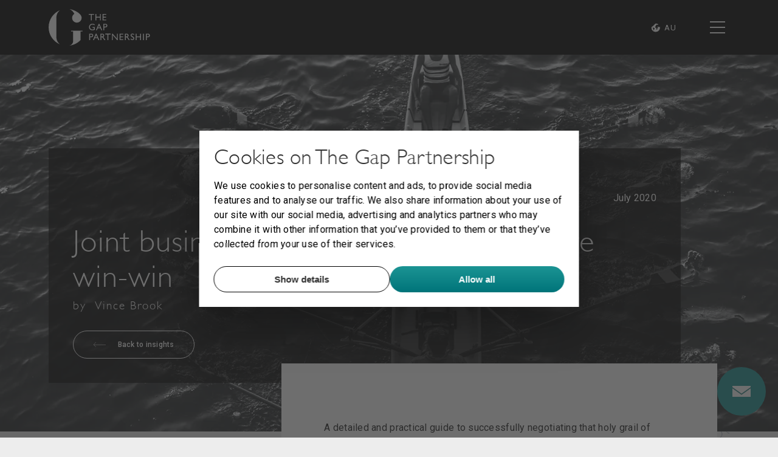

--- FILE ---
content_type: text/html; charset=utf-8
request_url: https://www.thegappartnership.com/au/insights/joint-business-plans-achieving-the-elusive-win-win/
body_size: 9575
content:


<!doctype html>
<html lang="en-AU">
<head>
    
        <link rel="stylesheet" href="/styles/styles.css">
        <script type="module" defer src="/scripts/main.js"></script>

    

    
 
    <meta charset="utf-8">
    <title>Joint business plans: Achieving the elusive win-win | The Gap Partnership</title>
    <meta name="description" content="How to successfully negotiate annual agreements that reflect mutual benefit, are collaborative, and mitigate risk.">

    
<!-- Google Tag Manager -->
<script>
    (function(w,d,s,l,i){w[l]=w[l]||[];w[l].push({'gtm.start':
            new Date().getTime(),event:'gtm.js'});var f=d.getElementsByTagName(s)[0],
            j=d.createElement(s),dl=l!='dataLayer'?'&l='+l:'';j.async=true;j.src=
            'https://www.googletagmanager.com/gtm.js?id='+i+dl;f.parentNode.insertBefore(j,f);
    })(window, document, 'script', 'dataLayer', 'GTM-M3Z4H8L');</script>
<!-- End Google Tag Manager -->

<!-- Canonical Link -->
<link rel="canonical" href="https://www.thegappartnership.com/au/insights/joint-business-plans-achieving-the-elusive-win-win/" />

<!-- JSON-LD Structured Data -->
<script type="application/ld+json">
{
    "@context": "http://schema.org",
    "@type": "Organization",
    "name": "THE GAP PARTNERSHIP",
    "url": "https://www.thegappartnership.com/au/insights/joint-business-plans-achieving-the-elusive-win-win/",
    "logo": {
        "@type": "ImageObject",
        "url": "https://www.thegappartnership.com/assets/image/common/gap-logo.png"
    }
}
</script>

<!-- Google Tag Manager (noscript) -->
<noscript>
    <iframe src="https://www.googletagmanager.com/ns.html?id=GTM-M3Z4H8L" height="0" width="0" style="display:none;visibility:hidden"></iframe>
</noscript>

    <meta name="viewport" content="width=device-width, initial-scale=1.0">


        <link rel="alternate" hreflang="en-us" href="https://www.thegappartnership.com/us/insights/joint-business-plans-achieving-the-elusive-win-win/" />
        <link rel="alternate" hreflang="de" href="https://www.thegappartnership.com/de/einblicke/gemeinsame-geschaeftsplaene-die-schwer-erreichbare-win-win-situation-schaffen/" />
        <link rel="alternate" hreflang="fr" href="https://www.thegappartnership.com/fr/analyses/le-plan-d-affaires-ou-jbp-realiser-l-insaisissable-gagnant-gagnant/" />
        <link rel="alternate" hreflang="it" href="https://www.thegappartnership.com/it/approfondimenti/piani-aziendali-congiunti-soluzione-difficile-ma-vincente-per-tutti/" />
        <link rel="alternate" hreflang="es" href="https://www.thegappartnership.com/es/perspectivas/planes-empresariales-conjuntos-lograr-algo-complicado-que-las-dos-partes-salgan-ganando/" />
        <link rel="alternate" hreflang="nl" href="https://www.thegappartnership.com/nl/inzichten/gezamenlijke-bedrijfsplannen-de-ongrijpbare-win-win-situatie-bereiken/" />
        <link rel="alternate" hreflang="pt-br" href="https://www.thegappartnership.com/br/ideias/joint-business-plans-alcancando-o-elusivo-ganha-ganha/" />
        <link rel="alternate" hreflang="en-ca" href="https://www.thegappartnership.com/ca/insights/joint-business-plans-achieving-the-elusive-win-win/" />
        <link rel="alternate" hreflang="en-au" href="https://www.thegappartnership.com/au/insights/joint-business-plans-achieving-the-elusive-win-win/" />
        <link rel="alternate" hreflang="en-hk" href="https://www.thegappartnership.com/hk/insights/joint-business-plans-achieving-the-elusive-win-win/" />
        <link rel="alternate" hreflang="es-mx" href="https://www.thegappartnership.com/mx/opiniones/planes-de-negocios-conjuntos-lograr-el-elusivo-ganar-ganar/" />
        <link rel="alternate" hreflang="en-gb" href="https://www.thegappartnership.com/insights/joint-business-plans-achieving-the-elusive-win-win/" />
        <link rel="alternate" hreflang="en-za" href="https://www.thegappartnership.com/za/insights/joint-business-plans-achieving-the-elusive-win-win/" />
        <link rel="alternate" hreflang="ja-jp" href="https://www.thegappartnership.com/jp/&#x30A4;&#x30F3;&#x30B5;&#x30A4;&#x30C8;/&#x5171;&#x540C;&#x4E8B;&#x696D;&#x8A08;&#x753B;-&#x9054;&#x6210;&#x304C;&#x96E3;&#x3057;&#x3044;-win-win-&#x3092;&#x5B9F;&#x73FE;&#x3059;&#x308B;&#x305F;&#x3081;&#x306B;/" />
        <link rel="alternate" hreflang="en-sg" href="https://www.thegappartnership.com/sg/insights/joint-business-plans-achieving-the-elusive-win-win/" />

    

    <!-- Favicons -->
    <link rel="apple-touch-icon" sizes="180x180" href="assets/image/favicon/apple-touch-icon.png">
    <link rel="icon" type="image/png" sizes="32x32" href="assets/image/favicon/favicon-32x32.png">
    <link rel="icon" type="image/png" sizes="16x16" href="assets/image/favicon/favicon-16x16.png">
    <link rel="manifest" href="/assets/image/favicon/site.webmanifest">
    <link rel="mask-icon" color="#5bbad5" href="assets/image/favicon/safari-pinned-tab.svg">
    <meta name="msapplication-TileColor" content="#da532c">
    <meta name="theme-color" content="#ffffff">

    <base href="/">

    <!-- Base URL -->
    <base href="/" />

    <script src='https://challenges.cloudflare.com/turnstile/v0/api.js'></script>

</head>
<body class="en-au">

<!-- Header -->

<header class="header">

    <!--visible header part-->
    <div class="header__main-nav container js-header">
        <a class="header__logo" href="/au/">
            <!-- SVG for logo -->
            <svg xmlns="http://www.w3.org/2000/svg" xmlns:xlink="http://www.w3.org/1999/xlink" width="167" height="60" viewBox="0 0 167 60" alt="">
                <defs>
                    <path id="prefix__a" d="M55.795 35.43v1.364h-3.348v14.147C44.76 59.255 34.221 60 34.221 60c5.87-1.738 6.068-6.662 6.075-6.994V36.794H36.95V35.43h18.846zM18.785 1.736c-3.658 2.73-6.014 7.136-6.014 12.038V46.1c0 4.84 2.356 9.245 6.013 11.976C7.75 53.485 0 42.565 0 29.907c0-12.72 7.75-23.578 18.784-28.17zm69.123 38.656c1.054 0 1.922.248 2.542.807.62.496.93 1.24.93 2.11 0 .62-.124 1.116-.434 1.612-.31.435-.744.807-1.302.993.31.248.682.497.992.93.31.373.744 1.056 1.364 1.986.372.62.682 1.055.868 1.365l.558.745h-1.798l-.434-.682s-.062-.063-.062-.125l-.31-.434-.496-.744-.496-.807c-.31-.434-.62-.745-.868-1.055-.248-.248-.496-.434-.682-.558-.186-.124-.558-.186-1.054-.186h-.372v4.591h-1.55V40.393h2.604zm40.11 0c1.055 0 1.923.248 2.542.807.62.496.93 1.24.93 2.11 0 .62-.124 1.116-.434 1.612-.31.435-.743.807-1.301.993.31.248.682.497.991.93.31.373.744 1.056 1.364 1.986.372.62.682 1.055.868 1.365l.558.745h-1.798l-.434-.682s-.062-.063-.062-.125l-.31-.434-.495-.744-.496-.807c-.31-.434-.62-.745-.868-1.055-.248-.248-.496-.434-.682-.558-.186-.124-.558-.186-1.054-.186h-.372v4.591h-1.55V40.393h2.604zm9.982-.124c.868 0 1.674.248 2.418.744v1.676c-.744-.745-1.55-1.117-2.418-1.117-.496 0-.868.124-1.178.31-.31.248-.496.496-.496.869 0 .31.124.62.372.868.248.249.62.559 1.116.87l1.116.682c1.302.744 1.922 1.737 1.922 2.916 0 .869-.31 1.551-.868 2.047-.558.497-1.302.807-2.17.807-1.054 0-1.984-.31-2.852-.93v-1.924c.806 1.055 1.736 1.551 2.79 1.551.496 0 .868-.124 1.178-.372.31-.248.496-.62.496-.993-.062-.62-.496-1.24-1.426-1.8l-1.116-.682c-.744-.434-1.24-.869-1.55-1.303-.31-.434-.434-.93-.434-1.489 0-.807.31-1.49.868-1.986s1.302-.744 2.232-.744zm-67.946.124c.992 0 1.798.248 2.418.807.62.558.868 1.24.868 2.171 0 .62-.124 1.18-.434 1.613-.31.497-.744.807-1.24 1.055-.558.186-1.302.31-2.294.31h-1.116v4.53h-1.55V40.393h3.348zm31.865-.062v1.365h-3.658v9.183h-1.488v-9.183h-3.595v-1.365h8.741zm-23.248 0l4.712 10.548h-1.55l-1.426-3.102h-4.464l-1.302 3.102h-1.55l4.526-10.548h1.054zm26.658.062l7.067 8.128v-8.128h1.426v10.486h-1.302l-7.005-8.066v8.066h-1.364V40.393h1.178zm57.965 0c.992 0 1.797.248 2.417.807.62.558.868 1.24.868 2.171 0 .62-.124 1.18-.434 1.613-.31.497-.744.807-1.24 1.055-.557.186-1.301.31-2.293.31h-1.116v4.53h-1.55V40.393h3.348zm-6.51 0v10.486h-1.488V40.393h1.488zm-12.15 0v4.53h5.889v-4.53h1.488v10.486h-1.488v-4.592h-5.89v4.592h-1.488V40.393h1.488zm-21.885 0v1.303h-4.463v3.226h4.277v1.303h-4.277v3.289h4.587v1.303h-6.075V40.393h5.951zm-44.574 2.234l-1.55 3.785h3.224l-1.674-3.785zm84.809-.931h-1.55v3.288h1.674c.62 0 1.054-.124 1.426-.434.31-.31.495-.682.495-1.24 0-1.056-.681-1.614-2.045-1.614zm-93.24 0h-1.55v3.288h1.674c.62 0 1.054-.124 1.426-.434.31-.31.496-.682.496-1.24-.062-1.056-.682-1.614-2.046-1.614zm57.655-.062h-.434v3.288h.558c.744 0 1.302-.062 1.55-.186.31-.124.496-.31.682-.62.186-.248.248-.559.248-.869 0-.31-.062-.62-.248-.869-.186-.248-.434-.434-.744-.558-.372-.124-.868-.186-1.612-.186zm-40.173 0h-.434v3.288h.558c.744 0 1.302-.062 1.55-.186.31-.124.496-.31.682-.62.186-.248.248-.559.248-.869 0-.31-.062-.62-.248-.869-.186-.248-.434-.434-.744-.558-.31-.124-.868-.186-1.612-.186zM72.038 24.137c.62 0 1.178.062 1.674.186.557.124 1.177.372 1.983.682v1.551c-1.24-.744-2.48-1.116-3.72-1.116-1.115 0-2.107.372-2.913 1.178-.806.807-1.178 1.738-1.178 2.855 0 1.178.372 2.171 1.178 2.916.806.744 1.798 1.117 3.038 1.117.62 0 1.302-.124 2.17-.435l.123-.062v-2.171h-2.045v-1.303h3.595v4.467c-1.302.558-2.541.869-3.843.869-1.736 0-3.1-.497-4.154-1.551-1.054-.993-1.55-2.234-1.55-3.723 0-1.551.558-2.854 1.612-3.91 1.054-1.054 2.418-1.55 4.03-1.55zm11.407 0l4.711 10.548h-1.55l-1.426-3.103h-4.463l-1.302 3.103h-1.55l4.526-10.548h1.054zm9.857.062c.992 0 1.798.248 2.418.806.62.559.867 1.241.867 2.172 0 .62-.123 1.179-.433 1.613-.31.496-.744.807-1.24 1.055-.558.186-1.302.31-2.294.31h-1.116v4.53h-1.55V24.199h3.348zm-10.353 2.233l-1.55 3.785h3.224l-1.674-3.785zm10.043-.93h-1.55v3.288h1.674c.62 0 1.054-.124 1.426-.434.31-.31.496-.683.496-1.241-.062-1.055-.682-1.613-2.046-1.613zM34.407 0c5.331.745 14.259 4.281 18.04 9.431 1.116 1.303 1.798 3.04 1.798 4.964 0 4.343-3.471 7.818-7.811 7.818s-7.811-3.475-7.811-7.818c0-2.792 1.487-5.274 3.657-6.64l-.165-.356C40.533 4.09 37.76 1.438 34.407 0zm40.234 8.004v1.303h-3.657v9.183h-1.488V9.307H65.9V8.004h8.741zm3.844 0v4.53h5.89v-4.53h1.487V18.49h-1.487V13.9h-5.89v4.591h-1.488V8.004h1.488zm16.18 0V9.37h-4.463v3.165h4.34v1.365h-4.34v3.226h4.588v1.365h-6.076V8.004h5.952z"></path>
                </defs>
                <g fill="none" fill-rule="evenodd">
                    <mask id="prefix__b" fill="#fff">
                        <use xlink:href="#prefix__a"></use>
                    </mask>
                    <use fill="#000" xlink:href="#prefix__a"></use>
                    <g fill="#FFF" mask="url(#prefix__b)">
                        <path d="M0 0H167V60H0z"></path>
                    </g>
                </g>
            </svg>
        </a>
        <nav class="nav nav__action-links">

            <div id="language-selector">
                <a class="language-selector-toggle">
                    <img class="language-selector-globe-icon" src="./assets/image/common/language.svg" />
                    <div class="language-selector-current-language">
                        AU
                    </div>
                </a>

                <!-- Language dropdown -->
                <ul class="language-selector-dropdown">
                        <li><a href="/br/">BR</a></li>
                        <li><a href="/ca/">CA</a></li>
                        <li><a href="/de/">DE</a></li>
                        <li><a href="/es/">ES</a></li>
                        <li><a href="/fr/">FR</a></li>
                        <li><a href="/hk/">HK</a></li>
                        <li><a href="/it/">IT</a></li>
                        <li><a href="/jp/">JP</a></li>
                        <li><a href="/mx/">MX</a></li>
                        <li><a href="/nl/">NL</a></li>
                        <li><a href="#/">ru</a></li>
                        <li><a href="/sg/">SG</a></li>
                        <li><a href="/">UK</a></li>
                        <li><a href="/us/">US</a></li>
                        <li><a href="/za/">ZA</a></li>
                </ul>


            </div>

            <button class="js-nav-btn nav__hamburger pseudo-button"></button>
        </nav>
    </div>
    <!--hidden menu-->
    <section class="container">
        <nav id="js-main-menu" class="nav nav__main-menu relative">
            <ul class="nav__list">
                                <li class="nav__item js-nav-toggle" data-option="0">
                                    Negotiation solutions
                                    <ul class="nav__sub-menu js-sub-nav">
                                            <li class=" nav__sub-item"><a href="/au/solutions/" id="">Overview</a></li>
                                            <li class=" nav__sub-item"><a href="/au/consulting/" id="">Negotiation Consulting</a></li>
                                            <li class=" nav__sub-item"><a href="/au/training/" id="">Negotiation Training</a></li>
                                            <li class=" nav__sub-item"><a href="/au/events/" id="">Events</a></li>
                                            <li class=" nav__sub-item"><a href="/au/digital-solutions/" id="">Digital Solutions</a></li>
                                    </ul>
                                </li>
                                    <li class="nav__item "><a href="/au/insights/" id="">Insights</a></li>
                                    <li class="nav__item "><a href="/au/our-business/" id="">Our business</a></li>
                                <li class="nav__item js-nav-toggle" data-option="0">
                                    People
                                    <ul class="nav__sub-menu js-sub-nav">
                                            <li class=" nav__sub-item"><a href="/au/people/" id="">Overview</a></li>
                                            <li class=" nav__sub-item"><a href="/au/careers/" id="">Careers</a></li>
                                    </ul>
                                </li>
                                    <li class="nav__item "><a href="/au/contact-us/" id="">Contact</a></li>
                                    <li class="nav__item nav__external-link"><a href="https://thenegotiationsociety.com" id="tns-link-nav" target="_blank">The Negotiation Society</a></li>
                                    <li class="nav__item nav__external-link"><a href="https://thenegotiationroom.thegappartnership.com/" id="" target="_blank">The Negotiation Room</a></li>
                                <li class="nav__item nav__item--blue nav__item--bottom js-nav-toggle first-item" data-option="0">
                                    Governance
                                    <ul class="nav__sub-menu js-sub-nav">
                                            <li class=" nav__sub-item nav__sub-item--small"><a href="/au/governance/confidentiality/" id="">Confidentiality</a></li>
                                            <li class=" nav__sub-item nav__sub-item--small"><a href="/au/governance/modern-slavery/" id="">Modern slavery</a></li>
                                            <li class=" nav__sub-item nav__sub-item--small"><a href="/au/governance/privacy-policy/" id="">Privacy policy</a></li>
                                            <li class=" nav__sub-item nav__sub-item--small"><a href="/au/governance/terms-conditions/" id="">Terms &amp; Conditions</a></li>
                                    </ul>
                                </li>
            </ul>
        </nav>
    </section>
</header>

<!--floating contact us container-->
<div id="floating-container">
    <div class="inner-container">
        <a href="/au/contact-us/" id="contact-us"></a>
    </div>
</div>



<!-- Main Content -->
<main id="main-container">
    




<section class="hero container">

        <picture>
<source data-srcset="/media/t1glgm2s/matteo-vistocco-dph00r2swfo-unsplash.jpg?width=160&amp;height=69&amp;format=webp&amp;quality=70&amp;v=1d9a3369cfb0bc0 160w,/media/t1glgm2s/matteo-vistocco-dph00r2swfo-unsplash.jpg?width=320&amp;height=138&amp;format=webp&amp;quality=70&amp;v=1d9a3369cfb0bc0 320w,/media/t1glgm2s/matteo-vistocco-dph00r2swfo-unsplash.jpg?width=480&amp;height=207&amp;format=webp&amp;quality=70&amp;v=1d9a3369cfb0bc0 480w,/media/t1glgm2s/matteo-vistocco-dph00r2swfo-unsplash.jpg?width=640&amp;height=276&amp;format=webp&amp;quality=70&amp;v=1d9a3369cfb0bc0 640w,/media/t1glgm2s/matteo-vistocco-dph00r2swfo-unsplash.jpg?width=800&amp;height=344&amp;format=webp&amp;quality=70&amp;v=1d9a3369cfb0bc0 800w,/media/t1glgm2s/matteo-vistocco-dph00r2swfo-unsplash.jpg?width=960&amp;height=413&amp;format=webp&amp;quality=70&amp;v=1d9a3369cfb0bc0 960w,/media/t1glgm2s/matteo-vistocco-dph00r2swfo-unsplash.jpg?width=1120&amp;height=482&amp;format=webp&amp;quality=70&amp;v=1d9a3369cfb0bc0 1120w,/media/t1glgm2s/matteo-vistocco-dph00r2swfo-unsplash.jpg?width=1280&amp;height=551&amp;format=webp&amp;quality=70&amp;v=1d9a3369cfb0bc0 1280w,/media/t1glgm2s/matteo-vistocco-dph00r2swfo-unsplash.jpg?width=1440&amp;height=620&amp;format=webp&amp;quality=70&amp;v=1d9a3369cfb0bc0 1440w,/media/t1glgm2s/matteo-vistocco-dph00r2swfo-unsplash.jpg?width=1600&amp;height=689&amp;format=webp&amp;quality=70&amp;v=1d9a3369cfb0bc0 1600w,/media/t1glgm2s/matteo-vistocco-dph00r2swfo-unsplash.jpg?width=1760&amp;height=758&amp;format=webp&amp;quality=70&amp;v=1d9a3369cfb0bc0 1760w,/media/t1glgm2s/matteo-vistocco-dph00r2swfo-unsplash.jpg?width=1920&amp;height=827&amp;format=webp&amp;quality=70&amp;v=1d9a3369cfb0bc0 1920w" srcset="/media/t1glgm2s/matteo-vistocco-dph00r2swfo-unsplash.jpg?width=720&amp;height=310&amp;format=webp&amp;quality=20&amp;v=1d9a3369cfb0bc0" type="image/webp" data-sizes="auto" />

<source data-srcset="/media/t1glgm2s/matteo-vistocco-dph00r2swfo-unsplash.jpg?width=160&amp;height=69&amp;format=jpg&amp;quality=90&amp;v=1d9a3369cfb0bc0 160w,/media/t1glgm2s/matteo-vistocco-dph00r2swfo-unsplash.jpg?width=320&amp;height=138&amp;format=jpg&amp;quality=90&amp;v=1d9a3369cfb0bc0 320w,/media/t1glgm2s/matteo-vistocco-dph00r2swfo-unsplash.jpg?width=480&amp;height=207&amp;format=jpg&amp;quality=90&amp;v=1d9a3369cfb0bc0 480w,/media/t1glgm2s/matteo-vistocco-dph00r2swfo-unsplash.jpg?width=640&amp;height=276&amp;format=jpg&amp;quality=90&amp;v=1d9a3369cfb0bc0 640w,/media/t1glgm2s/matteo-vistocco-dph00r2swfo-unsplash.jpg?width=800&amp;height=344&amp;format=jpg&amp;quality=90&amp;v=1d9a3369cfb0bc0 800w,/media/t1glgm2s/matteo-vistocco-dph00r2swfo-unsplash.jpg?width=960&amp;height=413&amp;format=jpg&amp;quality=90&amp;v=1d9a3369cfb0bc0 960w,/media/t1glgm2s/matteo-vistocco-dph00r2swfo-unsplash.jpg?width=1120&amp;height=482&amp;format=jpg&amp;quality=90&amp;v=1d9a3369cfb0bc0 1120w,/media/t1glgm2s/matteo-vistocco-dph00r2swfo-unsplash.jpg?width=1280&amp;height=551&amp;format=jpg&amp;quality=90&amp;v=1d9a3369cfb0bc0 1280w,/media/t1glgm2s/matteo-vistocco-dph00r2swfo-unsplash.jpg?width=1440&amp;height=620&amp;format=jpg&amp;quality=90&amp;v=1d9a3369cfb0bc0 1440w,/media/t1glgm2s/matteo-vistocco-dph00r2swfo-unsplash.jpg?width=1600&amp;height=689&amp;format=jpg&amp;quality=90&amp;v=1d9a3369cfb0bc0 1600w,/media/t1glgm2s/matteo-vistocco-dph00r2swfo-unsplash.jpg?width=1760&amp;height=758&amp;format=jpg&amp;quality=90&amp;v=1d9a3369cfb0bc0 1760w,/media/t1glgm2s/matteo-vistocco-dph00r2swfo-unsplash.jpg?width=1920&amp;height=827&amp;format=jpg&amp;quality=90&amp;v=1d9a3369cfb0bc0 1920w" srcset="/media/t1glgm2s/matteo-vistocco-dph00r2swfo-unsplash.jpg?width=720&amp;height=310&amp;format=jpg&amp;quality=20&amp;v=1d9a3369cfb0bc0" type="image/jpeg" data-sizes="auto" />
<img src="/media/t1glgm2s/matteo-vistocco-dph00r2swfo-unsplash.jpg?width=720&amp;height=310&amp;format=jpg&amp;quality=20&amp;v=1d9a3369cfb0bc0" data-src="/media/t1glgm2s/matteo-vistocco-dph00r2swfo-unsplash.jpg?width=1440&amp;height=620&amp;format=jpg&amp;v=1d9a3369cfb0bc0" class="lazyload hero__image" data-sizes="auto" alt="Hero Image" />
</picture>
    <!-- slight variation -->
    <div class="hero__title-area">
        <h2><a class="hero__section-title" href="/au/insights/"></a></h2>
        <h3 class="hero__date">July 2020</h3>
        <h1 class="hero__title hero__title--sm hero__title--no-bg">Joint business plans: Achieving the elusive win-win</h1>
        <h2 class="hero__author">by &nbsp;<strong>Vince Brook</strong></h2>
        <a href="/au/insights/" class="btn btn--transparent btn--sm btn--no-decoration hero__btn">
            <img class="btn__arrow" src="/assets/image/common/back-arrow.svg">Back to insights
        </a>
    </div>
</section>


<section class="container summary-box__container">
    <div class="summary-box summary-box--wide pattern-underlay pattern-underlay--bottom-right">
        <h2>&nbsp;</h2>
        A detailed and practical guide to successfully negotiating that holy grail of corporate agreements: joint business plans. Doing it well means achieving an agreement that is of mutual benefit, has minimized risk, and is appropriately owned and managed by all parties.
    </div>
</section>

<!-- Insight article content -->
<section class="container">
    <!--Main Details-->
    <div class="detail__block section--p-70 js-meta"
         data-context="http://schema.org"
         data-type="Article"
         data-name="Joint business plans: Achieving the elusive win-win"
         data-author-type="Person"
         data-author-name="Vince Brook"
         data-datepublished="2020-07-13"
         data-image="https://www.thegappartnership.com/au/insights/joint-business-plans-achieving-the-elusive-win-win/"
         data-articlesection='A detailed and practical guide to successfully negotiating that holy grail of corporate agreements: joint business plans. Doing it well means achieving an agreement that is of mutual benefit, has minimized risk, and is appropriately owned and managed by all parties.'
         data-url="https://www.thegappartnership.com/au/insights/joint-business-plans-achieving-the-elusive-win-win/"
         data-headline='A detailed and practical guide to successfully negotiating that holy grail of corporate agreements: joint busi'
         data-publisher-type="Organization"
         data-publisher-name="Vince Brook"
         data-publisher-url="https://www.thegappartnership.com/au/insights/joint-business-plans-achieving-the-elusive-win-win/"
         data-publisher-logo-type="ImageObject"
         data-publisher-logo-url="https://www.thegappartnership.com/assets/image/common/gap-logo.png">

        <div class="detail__main">
            <div class="detail__section pattern-underlay pattern-underlay--bottom-left">
                <p class="p1">Joint business planning, annual planning, buy and sell plans: over time the name given to joint business planning - or JBP - has evolved. However, the process for negotiating annual agreements that are collaborative, reflect mutual benefits and mitigate risk through alignment and contracting and assigning accountability is still an important process embraced by many businesses.</p>
<p class="p1">The process, if managed well, can aid focus and alignment through the upfront identification and prioritization of goals. It can also help to mitigate risk by assigning accountability, and will enable a higher probability for a successful agreement through regular monitoring, reviewing and inflight adjustments as or when required. In fact, a successful JBP represents the elusive corporate partnership goal: a win-win for both sides.</p>
                <figure>
                        <picture>
<source data-srcset="/media/2ozkzoip/dylan-gillis-kdeqa3atnby-unsplash-1.jpg?width=160&amp;height=69&amp;format=webp&amp;quality=70&amp;v=1d9a3367ebc4750 160w,/media/2ozkzoip/dylan-gillis-kdeqa3atnby-unsplash-1.jpg?width=320&amp;height=138&amp;format=webp&amp;quality=70&amp;v=1d9a3367ebc4750 320w,/media/2ozkzoip/dylan-gillis-kdeqa3atnby-unsplash-1.jpg?width=480&amp;height=207&amp;format=webp&amp;quality=70&amp;v=1d9a3367ebc4750 480w,/media/2ozkzoip/dylan-gillis-kdeqa3atnby-unsplash-1.jpg?width=640&amp;height=276&amp;format=webp&amp;quality=70&amp;v=1d9a3367ebc4750 640w,/media/2ozkzoip/dylan-gillis-kdeqa3atnby-unsplash-1.jpg?width=800&amp;height=344&amp;format=webp&amp;quality=70&amp;v=1d9a3367ebc4750 800w,/media/2ozkzoip/dylan-gillis-kdeqa3atnby-unsplash-1.jpg?width=960&amp;height=413&amp;format=webp&amp;quality=70&amp;v=1d9a3367ebc4750 960w,/media/2ozkzoip/dylan-gillis-kdeqa3atnby-unsplash-1.jpg?width=1120&amp;height=482&amp;format=webp&amp;quality=70&amp;v=1d9a3367ebc4750 1120w,/media/2ozkzoip/dylan-gillis-kdeqa3atnby-unsplash-1.jpg?width=1280&amp;height=551&amp;format=webp&amp;quality=70&amp;v=1d9a3367ebc4750 1280w,/media/2ozkzoip/dylan-gillis-kdeqa3atnby-unsplash-1.jpg?width=1440&amp;height=620&amp;format=webp&amp;quality=70&amp;v=1d9a3367ebc4750 1440w,/media/2ozkzoip/dylan-gillis-kdeqa3atnby-unsplash-1.jpg?width=1600&amp;height=689&amp;format=webp&amp;quality=70&amp;v=1d9a3367ebc4750 1600w,/media/2ozkzoip/dylan-gillis-kdeqa3atnby-unsplash-1.jpg?width=1760&amp;height=758&amp;format=webp&amp;quality=70&amp;v=1d9a3367ebc4750 1760w,/media/2ozkzoip/dylan-gillis-kdeqa3atnby-unsplash-1.jpg?width=1920&amp;height=827&amp;format=webp&amp;quality=70&amp;v=1d9a3367ebc4750 1920w" srcset="/media/2ozkzoip/dylan-gillis-kdeqa3atnby-unsplash-1.jpg?width=720&amp;height=310&amp;format=webp&amp;quality=20&amp;v=1d9a3367ebc4750" type="image/webp" data-sizes="auto" />

<source data-srcset="/media/2ozkzoip/dylan-gillis-kdeqa3atnby-unsplash-1.jpg?width=160&amp;height=69&amp;format=jpg&amp;quality=90&amp;v=1d9a3367ebc4750 160w,/media/2ozkzoip/dylan-gillis-kdeqa3atnby-unsplash-1.jpg?width=320&amp;height=138&amp;format=jpg&amp;quality=90&amp;v=1d9a3367ebc4750 320w,/media/2ozkzoip/dylan-gillis-kdeqa3atnby-unsplash-1.jpg?width=480&amp;height=207&amp;format=jpg&amp;quality=90&amp;v=1d9a3367ebc4750 480w,/media/2ozkzoip/dylan-gillis-kdeqa3atnby-unsplash-1.jpg?width=640&amp;height=276&amp;format=jpg&amp;quality=90&amp;v=1d9a3367ebc4750 640w,/media/2ozkzoip/dylan-gillis-kdeqa3atnby-unsplash-1.jpg?width=800&amp;height=344&amp;format=jpg&amp;quality=90&amp;v=1d9a3367ebc4750 800w,/media/2ozkzoip/dylan-gillis-kdeqa3atnby-unsplash-1.jpg?width=960&amp;height=413&amp;format=jpg&amp;quality=90&amp;v=1d9a3367ebc4750 960w,/media/2ozkzoip/dylan-gillis-kdeqa3atnby-unsplash-1.jpg?width=1120&amp;height=482&amp;format=jpg&amp;quality=90&amp;v=1d9a3367ebc4750 1120w,/media/2ozkzoip/dylan-gillis-kdeqa3atnby-unsplash-1.jpg?width=1280&amp;height=551&amp;format=jpg&amp;quality=90&amp;v=1d9a3367ebc4750 1280w,/media/2ozkzoip/dylan-gillis-kdeqa3atnby-unsplash-1.jpg?width=1440&amp;height=620&amp;format=jpg&amp;quality=90&amp;v=1d9a3367ebc4750 1440w,/media/2ozkzoip/dylan-gillis-kdeqa3atnby-unsplash-1.jpg?width=1600&amp;height=689&amp;format=jpg&amp;quality=90&amp;v=1d9a3367ebc4750 1600w,/media/2ozkzoip/dylan-gillis-kdeqa3atnby-unsplash-1.jpg?width=1760&amp;height=758&amp;format=jpg&amp;quality=90&amp;v=1d9a3367ebc4750 1760w,/media/2ozkzoip/dylan-gillis-kdeqa3atnby-unsplash-1.jpg?width=1920&amp;height=827&amp;format=jpg&amp;quality=90&amp;v=1d9a3367ebc4750 1920w" srcset="/media/2ozkzoip/dylan-gillis-kdeqa3atnby-unsplash-1.jpg?width=720&amp;height=310&amp;format=jpg&amp;quality=20&amp;v=1d9a3367ebc4750" type="image/jpeg" data-sizes="auto" />
<img src="/media/2ozkzoip/dylan-gillis-kdeqa3atnby-unsplash-1.jpg?width=720&amp;height=310&amp;format=jpg&amp;quality=20&amp;v=1d9a3367ebc4750" data-src="/media/2ozkzoip/dylan-gillis-kdeqa3atnby-unsplash-1.jpg?width=1440&amp;height=620&amp;format=jpg&amp;v=1d9a3367ebc4750" class="lazyload" data-sizes="auto" alt="Content Image" />
</picture>
                    <figcaption>Poor planning can derail your attempts to successfully negotiate a joint business plan</figcaption>
                </figure>
                <p class="p1"><strong>Where to start</strong></p>
<p class="p1">How to begin the process is one of the key questions. Firstly, determine if a JBP is appropriate for both parties. Start by considering the benefits: is there enough business taking place? Is the scale of incremental opportunity significant enough? Then assess whether there is an adequate level of “will and skill”, or desire and capability, on both sides to invest the time in creating one.</p>
<p class="p1">Having determined that it is appropriate, joint business planning is intrinsically linked with the business planning cycle. However, the process can be most effective if it is ongoing and iterative. To fully realise the optimum value from the plan the agreement should also be based on mutual value creation, with both parties actively contributing rather than simply executing off-the-shelf solutions. Staying abreast of business developments, market performance and the creation of a dynamic agreement versus a static one will ensure that value does not erode over the length of the agreement. </p>
<p class="p1">If you would like to read the full report, please download it by filling out the form below. </p>

                <!-- Insight article form -->
            </div>

            

<div class="content-block content-block--p-70 content-block--margin-top section--bg-white">

<form action="/umbraco/surface/insightssignup/SubmitForm" class="form" method="post"><input data-val="true" data-val-required="The FormPageId field is required." id="FormPageId" name="FormPageId" type="hidden" value="2669" />            <h3 class="section__heading section__heading--sm">Enter your details to download the PDF</h3>
            <div class="form__block">
                <input class="form__field" data-val="true" data-val-required="The Name field is required." id="Name" name="Name" placeholder="Name*" required="required" type="text" value="" />
                <input class="form__field" data-val="true" data-val-required="The Company field is required." id="Company" name="Company" placeholder="Company*" required="required" type="text" value="" />

            </div>
            <div class="form__block form">
                <input class="form__field" data-val="true" data-val-required="The Email field is required." id="Email" name="Email" placeholder="Email address*" required="required" type="email" value="" />
            </div>
            <div class="form--block">
                <div class="form__checkbox">
                    <input type="checkbox" id="policyCheckbox" name="OptIn" value="true" />
                    <span></span>

                    <label for="policyCheckbox">
                        <p>From time to time we'd love to let you know about new insight, events and products from The Gap Partnership. We won't share your details with anyone else. To opt in, please tick the box. Remember, you can opt out at any time. </p>
                    </label>
                </div>
            </div>
            <div class="form--flex form--space-between">
                <section class="captcha-section">
                    <div class="cf-turnstile" data-callback="javascriptCallback" data-language="en-au" data-sitekey="0x4AAAAAAAkTLPZUA6pCPL5J" data-theme="light"></div>
                </section>
                <input type="submit" class="btn btn--teal btn--md" value="Send your enquiry" id="sendButton">
            </div>
            <div class="row">
                
                
            </div>
<input name="__RequestVerificationToken" type="hidden" value="CfDJ8INv2oJDm-ZNjTO3CBpvlO-tVAmstgRECeGUcdVtQ7JcPWM_zLiZJkmMdnkWElVGYMaGnT-VR42s3z42oQ8odx68_XJJYZTr69B6o7uJe4uBHPygqQcGD04UgYDY6dlKAVhBiz_uibyrTvnMp_JEprA" /></form></div>


        </div>

        <!-- Sidebar -->
        <div>

            <div class="detail__box--white section--p-30 mb-40">

                <div class="detail__box--black detail__box--slim">
                        <picture>
<source data-srcset="/media/wltfwkqc/vince.png?width=160&amp;height=88&amp;format=webp&amp;quality=70&amp;v=1d9a3368ca42770 160w,/media/wltfwkqc/vince.png?width=320&amp;height=177&amp;format=webp&amp;quality=70&amp;v=1d9a3368ca42770 320w,/media/wltfwkqc/vince.png?width=480&amp;height=265&amp;format=webp&amp;quality=70&amp;v=1d9a3368ca42770 480w,/media/wltfwkqc/vince.png?width=640&amp;height=353&amp;format=webp&amp;quality=70&amp;v=1d9a3368ca42770 640w,/media/wltfwkqc/vince.png?width=800&amp;height=441&amp;format=webp&amp;quality=70&amp;v=1d9a3368ca42770 800w" srcset="/media/wltfwkqc/vince.png?width=145&amp;height=80&amp;format=webp&amp;quality=20&amp;v=1d9a3368ca42770" type="image/webp" data-sizes="auto" />

<source data-srcset="/media/wltfwkqc/vince.png?width=160&amp;height=88&amp;format=png&amp;quality=90&amp;v=1d9a3368ca42770 160w,/media/wltfwkqc/vince.png?width=320&amp;height=177&amp;format=png&amp;quality=90&amp;v=1d9a3368ca42770 320w,/media/wltfwkqc/vince.png?width=480&amp;height=265&amp;format=png&amp;quality=90&amp;v=1d9a3368ca42770 480w,/media/wltfwkqc/vince.png?width=640&amp;height=353&amp;format=png&amp;quality=90&amp;v=1d9a3368ca42770 640w,/media/wltfwkqc/vince.png?width=800&amp;height=441&amp;format=png&amp;quality=90&amp;v=1d9a3368ca42770 800w" srcset="/media/wltfwkqc/vince.png?width=145&amp;height=80&amp;format=png&amp;quality=20&amp;v=1d9a3368ca42770" type="image/png" data-sizes="auto" />
<img src="/media/wltfwkqc/vince.png?width=145&amp;height=80&amp;format=png&amp;quality=20&amp;v=1d9a3368ca42770" data-src="/media/wltfwkqc/vince.png?width=290&amp;height=160&amp;format=png&amp;v=1d9a3368ca42770" class="lazyload detail__image" data-sizes="auto" alt="Author Image" />
</picture>
                    <div class="detail__info">
                        <div>Vince Brook</div>
                        <div class="detail__info--sm"> The Gap Partnership</div>
                    </div>
                </div>
            </div>

            
<div class="side-block side-block__bg-image">
    <div class="newsletter-subscribe-wrapper thank-you js-submit-message">
        <div class="side-block__content">
            <h2 class="side-block__title">Subscribe to our newsletter</h2>
            <p class="text-white">We&#x2019;d love to send you our monthly round up of news, events and products.</p>
        </div>
<form action="/umbraco/surface/newslettersignup/SubmitForm" class="side-block__form" method="post"><input data-val="true" data-val-required="The SignupType field is required." id="SignupType" name="SignupType" type="hidden" value="Subscribe" /><input data-val="true" data-val-required="The EmailFromArticlePage field is required." id="EmailFromArticlePage" name="EmailFromArticlePage" type="hidden" value="" /><input data-val="true" data-val-required="The FormPageId field is required." id="FormPageId" name="FormPageId" type="hidden" value="2669" />            <div class="">
                <input class="form__field" data-val="true" data-val-required="The Email field is required." id="Email" name="Email" placeholder="Email address" required="required" type="email" value="" />
                <div class="form__checkbox form">
                    <input type="checkbox" id="newsletterPolicyCheckboxColumn">
                    <label class="text-white" for="newsletterPolicyCheckboxColumn">
                        <p>To opt in, please tick the box. We won't share your details with anyone else, and you can opt out at any time.&nbsp;</p>
                    </label>
                </div>
            </div>
            <div class=" js-error-message">
                <div class="mt-40">
                    <div class="cf-turnstile" data-callback="javascriptCallback" data-language="en-au" data-sitekey="0x4AAAAAAAkTLPZUA6pCPL5J" data-theme="dark"></div>
                    <p id="errorFooter" style="color: red;"></p>
                </div>
                <input type="submit" class="btn btn--teal btn--100 btn--mt js-submit" value="SUBSCRIBE NOW">
            </div>
            <div class="newsletter-subscribe__msg  js-success-message">
                <img src="assets/image/common/global-newsletter/icon-thank-you.png" alt="tick image">
                <span>Thank you for subscribing!</span>
            </div>
<input name="__RequestVerificationToken" type="hidden" value="CfDJ8INv2oJDm-ZNjTO3CBpvlO-tVAmstgRECeGUcdVtQ7JcPWM_zLiZJkmMdnkWElVGYMaGnT-VR42s3z42oQ8odx68_XJJYZTr69B6o7uJe4uBHPygqQcGD04UgYDY6dlKAVhBiz_uibyrTvnMp_JEprA" /></form>    </div>
</div>


        </div>
    </div>
</section>

</main>

<!-- Footer -->

<footer>
    <section class="section--p-y-70 section--bg-white">
        <ul class="container logo__list">
        </ul>
    </section>
    <!-- Placeholder for the newsletter form -->
    
<section class="newsletter-subscribe">
    <div class="container">
        <div class="section--p-70">
            <div class="newsletter-subscribe__container">
                <div class="newsletter-subscribe__intro col-50">
                    <h2>Subscribe to our newsletter</h2>
                    <p>We&#x2019;d love to send you our monthly round up of news, events and products.</p>
                </div>
                <div class="newsletter-subscribe__form col-50 js-submit-message js-fe-validation">
<form action="/au/insights/joint-business-plans-achieving-the-elusive-win-win/" class="form--py" enctype="multipart/form-data" id="formf8959c9098f1493d95584db4d1d2a13a" method="post"><input data-val="true" data-val-required="The SignupType field is required." id="SignupType" name="SignupType" type="hidden" value="Newsletter" /><input data-val="true" data-val-required="The EmailFromArticlePage field is required." id="EmailFromArticlePage" name="EmailFromArticlePage" type="hidden" value="" /><input data-val="true" data-val-required="The FormPageId field is required." id="FormPageId" name="FormPageId" type="hidden" value="2669" />                        <div class=" ">
                            <input class="form__field" data-val="true" data-val-required="The Email field is required." id="Email" name="Email" placeholder="Email address" required="required" type="email" value="" />

                            <div class="newsletter-subscribe__checkbox form__checkbox">
                                <input type="checkbox" id="newsletterPolicyCheckbox" required>
                                <label for="newsletterPolicyCheckbox">
                                    <p>To opt in, please tick the box. We won't share your details with anyone else, and you can opt out at any time.&nbsp;</p>
                                </label>
                            </div>
                        </div>
                        <div class=" form--grid form js-error-message">
                            <div>
                                <div class="cf-turnstile" data-callback="javascriptCallback" data-language="en-au" data-sitekey="0x4AAAAAAAkTLPZUA6pCPL5J" data-theme="dark"></div>
                            </div>
                            <div>
                                <p id="errorFooter" style="color: red;"></p>

                                <input type="submit" class="newsletter-subscribe__btn btn btn--100 btn--teal js-submit" value="SUBSCRIBE NOW">
                            </div>
                        </div>
                        <div class="newsletter-subscribe__msg  js-success-message">
                            <img src="/assets/image/common/global-newsletter/icon-thank-you.png" alt="tick image">
                            <span class="js-success-text" id="thankYouTag">Thank you for subscribing!</span>
                        </div>
<input name="__RequestVerificationToken" type="hidden" value="CfDJ8INv2oJDm-ZNjTO3CBpvlO-tVAmstgRECeGUcdVtQ7JcPWM_zLiZJkmMdnkWElVGYMaGnT-VR42s3z42oQ8odx68_XJJYZTr69B6o7uJe4uBHPygqQcGD04UgYDY6dlKAVhBiz_uibyrTvnMp_JEprA" /><input name="ufprt" type="hidden" value="CfDJ8INv2oJDm-ZNjTO3CBpvlO9J9o2cPtJfLjn6QNPUZiyQVdN_pvWJQi7g27FyHU4J8wDFyfyAYKxkdtHOfsEPJ-IWNc6Er3YQELeWaQXc8ciqdKUWEASRiKB04BR9tXhzB3vCuTcsA9xPmMA6ywE7pdC3aKzh5Z_hu-EYrCXnSh63" /></form>                </div>
            </div>
        </div>
    </div>
</section>




    <!-- Sitemap -->
    <section class="footer">
        <div class="container">
            <nav class="footer__nav">

                                <ul class="footer__col js-footer-nav">

                                        <li class="footer__item">
                                            <a href="/au/solutions/" id="" class=" footer__link">
                                                Negotiation Solutions
                                            </a>
                                        </li>
                                        <li class="footer__item">
                                            <a href="/au/consulting/" id="" class=" footer__link">
                                                Negotiation Consulting
                                            </a>
                                        </li>
                                        <li class="footer__item">
                                            <a href="/au/training/" id="" class=" footer__link">
                                                Negotiation Training
                                            </a>
                                        </li>
                                        <li class="footer__item">
                                            <a href="/au/events/" id="" class=" footer__link">
                                                Events
                                            </a>
                                        </li>
                                        <li class="footer__item">
                                            <a href="/au/digital-solutions/" id="" class=" footer__link">
                                                Digital Solutions
                                            </a>
                                        </li>
                                        <li class="footer__item">
                                            <a href="/au/insights/" id="" class=" footer__link">
                                                Insights
                                            </a>
                                        </li>
                                        <li class="footer__item">
                                            <a href="/au/our-business/" id="" class=" footer__link">
                                                Our business
                                            </a>
                                        </li>
                                </ul>
                                <ul class="footer__col js-footer-nav">

                                        <li class="footer__item">
                                            <a href="/au/people/" id="" class=" footer__link">
                                                People
                                            </a>
                                        </li>
                                        <li class="footer__item">
                                            <a href="/au/careers/" id="" class=" footer__link">
                                                Careers
                                            </a>
                                        </li>
                                        <li class="footer__item">
                                            <a href="/au/contact-us/" id="" class=" footer__link">
                                                Contact us
                                            </a>
                                        </li>
                                        <li class="footer__item">
                                            <a href="https://thenegotiationsociety.com" id="tns-link-nav" class=" footer__link" target="_blank">
                                                The Negotiation Society
                                                    <img src="../../assets/image/common/menu-link.png" alt="External link">
                                            </a>
                                        </li>
                                        <li class="footer__item">
                                            <a href="https://thenegotiationroom.thegappartnership.com/" id="" class=" footer__link" target="_blank">
                                                The Negotiation Room
                                                    <img src="../../assets/image/common/menu-link.png" alt="External link">
                                            </a>
                                        </li>
                                </ul>
                        <ul class="footer__col js-footer-nav">
                                <li><div class="footer__text--blue">Governance</div></li>

                                <li class="footer__item">
                                    <a href="/au/governance/confidentiality/" id="" class="footer__link">
                                        Confidentiality
                                    </a>
                                </li>
                                <li class="footer__item">
                                    <a href="/au/governance/modern-slavery/" id="" class="footer__link">
                                        Modern slavery
                                    </a>
                                </li>
                                <li class="footer__item">
                                    <a href="/au/governance/privacy-policy/" id="" class="footer__link">
                                        Privacy policy
                                    </a>
                                </li>
                                <li class="footer__item">
                                    <a href="/au/governance/terms-conditions/" id="" class="footer__link">
                                        Terms &amp; Conditions
                                    </a>
                                </li>
                                <li class="footer__item">
                                    <a href="javascript: Cookiebot.renew()" id="" class="footer__link">
                                        Manage cookies
                                    </a>
                                </li>
                        </ul>

            </nav>
        </div>
    </section>
    <!-- Logo and legal information -->
    <div class="footer__info">
        <div class="container">
            <div class="footer__container">
                <div class="footer__info--row">
                    <a href="/au/">
                        <img class="footer__logo" src="/assets/image/common/gap-logo.png">
                    </a>
                    <div class="footer__address">
                        <div></div>
                        <div>702/201 Miller St</div>
                        <div>Sydney  NSW 2060 Australia</div>
                    </div>
                </div>

                <div class="footer__info--row footer__info--space-between">
                        <a href="https://www.linkedin.com/company/the-gap-partnership/" id="linkedin-link" target="_blank">
                            <img class="footer__icon linkedin-img" src="/assets/image/icon-linkedin.svg">
                        </a>
                        <a href="https://twitter.com/tgpnegotiation" id="twitter-link" target="_blank">
                            <img class="footer__icon twitter-img" src="/assets/image/icon-twitter.svg">
                        </a>
                        <a href="https://www.instagram.com/thegappartnership/" id="instagram-link">
                            <img class="footer__icon instagram-img" src="/assets/image/icon-instagram.svg">
                        </a>
                        <a href="https://www.youtube.com/channel/UCa6dA1Gh9ijO8zcfmsC-uAA" id="youtube-link">
                            <img class="footer__icon youtube-img" src="/assets/image/icon-youtube.png">
                        </a>
                </div>
                <div class="footer__info--row">
                        <a class="footer__link" href="/au/sitemap/" id="sitemap">Sitemap</a>
                    <div class="footer__copyright">
                        &#xA9;2025 The Gap Partnership. All rights reserved.
                    </div>
                </div>
            </div>
        </div>
    </div>
    <div class="footer__pattern">
    </div>
</footer>



<script>
    const year = new Date().getFullYear();
    document.getElementById("year").textContent = year;

    /* FunnelFuel */
    var _paq = window._paq = window._paq || [];
    _paq.push(['trackPageView']);
    _paq.push(['enableLinkTracking']);
    (function() {
    var u="https://analytics.funnelfuel.io/";
    _paq.push(['setTrackerUrl', u+'js/tracker.php']);
    _paq.push(['setSiteId', '94']);
    var d=document, g=d.createElement('script'), s=d.getElementsByTagName('script')[0];
    g.async=true; g.src=u+'js/tracker.php'; s.parentNode.insertBefore(g,s);
    })();
    /* End FunnelFuel  Code */
</script>
    
</body>
</html>


--- FILE ---
content_type: text/css
request_url: https://www.thegappartnership.com/styles/styles.css
body_size: 36768
content:
@charset "UTF-8";@import"https://fonts.googleapis.com/css?family=Roboto:300,400,500,700";.basicLightbox{position:fixed;display:flex;justify-content:center;align-items:center;top:0;left:0;width:100%;height:100vh;background:#000c;opacity:.01;transition:opacity .4s ease;z-index:1000;will-change:opacity}.basicLightbox--visible{opacity:1}.basicLightbox__placeholder{max-width:100%;transform:scale(.9);transition:transform .4s ease;z-index:1;will-change:transform}.basicLightbox__placeholder>iframe:first-child:last-child,.basicLightbox__placeholder>img:first-child:last-child,.basicLightbox__placeholder>video:first-child:last-child{display:block;position:absolute;top:0;right:0;bottom:0;left:0;margin:auto;max-width:95%;max-height:95%}.basicLightbox__placeholder>iframe:first-child:last-child,.basicLightbox__placeholder>video:first-child:last-child{pointer-events:auto}.basicLightbox__placeholder>img:first-child:last-child,.basicLightbox__placeholder>video:first-child:last-child{width:auto;height:auto}.basicLightbox--iframe .basicLightbox__placeholder,.basicLightbox--img .basicLightbox__placeholder,.basicLightbox--video .basicLightbox__placeholder{width:100%;height:100%;pointer-events:none}.basicLightbox--visible .basicLightbox__placeholder{transform:scale(1)}@font-face{font-family:swiper-icons;src:url(data:application/font-woff;charset=utf-8;base64,\ [base64]//wADZ2x5ZgAAAywAAADMAAAD2MHtryVoZWFkAAABbAAAADAAAAA2E2+eoWhoZWEAAAGcAAAAHwAAACQC9gDzaG10eAAAAigAAAAZAAAArgJkABFsb2NhAAAC0AAAAFoAAABaFQAUGG1heHAAAAG8AAAAHwAAACAAcABAbmFtZQAAA/gAAAE5AAACXvFdBwlwb3N0AAAFNAAAAGIAAACE5s74hXjaY2BkYGAAYpf5Hu/j+W2+MnAzMYDAzaX6QjD6/4//Bxj5GA8AuRwMYGkAPywL13jaY2BkYGA88P8Agx4j+/8fQDYfA1AEBWgDAIB2BOoAeNpjYGRgYNBh4GdgYgABEMnIABJzYNADCQAACWgAsQB42mNgYfzCOIGBlYGB0YcxjYGBwR1Kf2WQZGhhYGBiYGVmgAFGBiQQkOaawtDAoMBQxXjg/wEGPcYDDA4wNUA2CCgwsAAAO4EL6gAAeNpj2M0gyAACqxgGNWBkZ2D4/wMA+xkDdgAAAHjaY2BgYGaAYBkGRgYQiAHyGMF8FgYHIM3DwMHABGQrMOgyWDLEM1T9/w8UBfEMgLzE////P/5//f/V/xv+r4eaAAeMbAxwIUYmIMHEgKYAYjUcsDAwsLKxc3BycfPw8jEQA/[base64]/uznmfPFBNODM2K7MTQ45YEAZqGP81AmGGcF3iPqOop0r1SPTaTbVkfUe4HXj97wYE+yNwWYxwWu4v1ugWHgo3S1XdZEVqWM7ET0cfnLGxWfkgR42o2PvWrDMBSFj/IHLaF0zKjRgdiVMwScNRAoWUoH78Y2icB/yIY09An6AH2Bdu/UB+yxopYshQiEvnvu0dURgDt8QeC8PDw7Fpji3fEA4z/PEJ6YOB5hKh4dj3EvXhxPqH/SKUY3rJ7srZ4FZnh1PMAtPhwP6fl2PMJMPDgeQ4rY8YT6Gzao0eAEA409DuggmTnFnOcSCiEiLMgxCiTI6Cq5DZUd3Qmp10vO0LaLTd2cjN4fOumlc7lUYbSQcZFkutRG7g6JKZKy0RmdLY680CDnEJ+UMkpFFe1RN7nxdVpXrC4aTtnaurOnYercZg2YVmLN/d/gczfEimrE/fs/bOuq29Zmn8tloORaXgZgGa78yO9/cnXm2BpaGvq25Dv9S4E9+5SIc9PqupJKhYFSSl47+Qcr1mYNAAAAeNptw0cKwkAAAMDZJA8Q7OUJvkLsPfZ6zFVERPy8qHh2YER+3i/BP83vIBLLySsoKimrqKqpa2hp6+jq6RsYGhmbmJqZSy0sraxtbO3sHRydnEMU4uR6yx7JJXveP7WrDycAAAAAAAH//wACeNpjYGRgYOABYhkgZgJCZgZNBkYGLQZtIJsFLMYAAAw3ALgAeNolizEKgDAQBCchRbC2sFER0YD6qVQiBCv/H9ezGI6Z5XBAw8CBK/m5iQQVauVbXLnOrMZv2oLdKFa8Pjuru2hJzGabmOSLzNMzvutpB3N42mNgZGBg4GKQYzBhYMxJLMlj4GBgAYow/P/PAJJhLM6sSoWKfWCAAwDAjgbRAAB42mNgYGBkAIIbCZo5IPrmUn0hGA0AO8EFTQAA);font-weight:400;font-style:normal}:root{--swiper-theme-color: #007aff}:host{position:relative;display:block;margin-left:auto;margin-right:auto;z-index:1}.swiper{margin-left:auto;margin-right:auto;position:relative;overflow:hidden;list-style:none;padding:0;z-index:1;display:block}.swiper-vertical>.swiper-wrapper{flex-direction:column}.swiper-wrapper{position:relative;width:100%;height:100%;z-index:1;display:flex;transition-property:transform;transition-timing-function:var(--swiper-wrapper-transition-timing-function, initial);box-sizing:content-box}.swiper-android .swiper-slide,.swiper-ios .swiper-slide,.swiper-wrapper{transform:translateZ(0)}.swiper-horizontal{touch-action:pan-y}.swiper-vertical{touch-action:pan-x}.swiper-slide{flex-shrink:0;width:100%;height:100%;position:relative;transition-property:transform;display:block}.swiper-slide-invisible-blank{visibility:hidden}.swiper-autoheight,.swiper-autoheight .swiper-slide{height:auto}.swiper-autoheight .swiper-wrapper{align-items:flex-start;transition-property:transform,height}.swiper-backface-hidden .swiper-slide{transform:translateZ(0);-webkit-backface-visibility:hidden;backface-visibility:hidden}.swiper-3d.swiper-css-mode .swiper-wrapper{perspective:1200px}.swiper-3d .swiper-wrapper{transform-style:preserve-3d}.swiper-3d{perspective:1200px}.swiper-3d .swiper-slide,.swiper-3d .swiper-cube-shadow{transform-style:preserve-3d}.swiper-css-mode>.swiper-wrapper{overflow:auto;scrollbar-width:none;-ms-overflow-style:none}.swiper-css-mode>.swiper-wrapper::-webkit-scrollbar{display:none}.swiper-css-mode>.swiper-wrapper>.swiper-slide{scroll-snap-align:start start}.swiper-css-mode.swiper-horizontal>.swiper-wrapper{scroll-snap-type:x mandatory}.swiper-css-mode.swiper-vertical>.swiper-wrapper{scroll-snap-type:y mandatory}.swiper-css-mode.swiper-free-mode>.swiper-wrapper{scroll-snap-type:none}.swiper-css-mode.swiper-free-mode>.swiper-wrapper>.swiper-slide{scroll-snap-align:none}.swiper-css-mode.swiper-centered>.swiper-wrapper:before{content:"";flex-shrink:0;order:9999}.swiper-css-mode.swiper-centered>.swiper-wrapper>.swiper-slide{scroll-snap-align:center center;scroll-snap-stop:always}.swiper-css-mode.swiper-centered.swiper-horizontal>.swiper-wrapper>.swiper-slide:first-child{margin-inline-start:var(--swiper-centered-offset-before)}.swiper-css-mode.swiper-centered.swiper-horizontal>.swiper-wrapper:before{height:100%;min-height:1px;width:var(--swiper-centered-offset-after)}.swiper-css-mode.swiper-centered.swiper-vertical>.swiper-wrapper>.swiper-slide:first-child{margin-block-start:var(--swiper-centered-offset-before)}.swiper-css-mode.swiper-centered.swiper-vertical>.swiper-wrapper:before{width:100%;min-width:1px;height:var(--swiper-centered-offset-after)}.swiper-3d .swiper-slide-shadow,.swiper-3d .swiper-slide-shadow-left,.swiper-3d .swiper-slide-shadow-right,.swiper-3d .swiper-slide-shadow-top,.swiper-3d .swiper-slide-shadow-bottom{position:absolute;left:0;top:0;width:100%;height:100%;pointer-events:none;z-index:10}.swiper-3d .swiper-slide-shadow{background:#00000026}.swiper-3d .swiper-slide-shadow-left{background-image:linear-gradient(to left,#00000080,#0000)}.swiper-3d .swiper-slide-shadow-right{background-image:linear-gradient(to right,#00000080,#0000)}.swiper-3d .swiper-slide-shadow-top{background-image:linear-gradient(to top,#00000080,#0000)}.swiper-3d .swiper-slide-shadow-bottom{background-image:linear-gradient(to bottom,#00000080,#0000)}.swiper-lazy-preloader{width:42px;height:42px;position:absolute;left:50%;top:50%;margin-left:-21px;margin-top:-21px;z-index:10;transform-origin:50%;box-sizing:border-box;border:4px solid var(--swiper-preloader-color, var(--swiper-theme-color));border-radius:50%;border-top-color:transparent}.swiper:not(.swiper-watch-progress) .swiper-lazy-preloader,.swiper-watch-progress .swiper-slide-visible .swiper-lazy-preloader{animation:swiper-preloader-spin 1s infinite linear}.swiper-lazy-preloader-white{--swiper-preloader-color: #fff}.swiper-lazy-preloader-black{--swiper-preloader-color: #000}@keyframes swiper-preloader-spin{0%{transform:rotate(0)}to{transform:rotate(360deg)}}.swiper-pagination{position:absolute;text-align:center;transition:.3s opacity;transform:translateZ(0);z-index:10}.swiper-pagination.swiper-pagination-hidden{opacity:0}.swiper-pagination-disabled>.swiper-pagination,.swiper-pagination.swiper-pagination-disabled{display:none!important}.swiper-pagination-fraction,.swiper-pagination-custom,.swiper-horizontal>.swiper-pagination-bullets,.swiper-pagination-bullets.swiper-pagination-horizontal{bottom:var(--swiper-pagination-bottom, 8px);top:var(--swiper-pagination-top, auto);left:0;width:100%}.swiper-pagination-bullets-dynamic{overflow:hidden;font-size:0}.swiper-pagination-bullets-dynamic .swiper-pagination-bullet{transform:scale(.33);position:relative}.swiper-pagination-bullets-dynamic .swiper-pagination-bullet-active,.swiper-pagination-bullets-dynamic .swiper-pagination-bullet-active-main{transform:scale(1)}.swiper-pagination-bullets-dynamic .swiper-pagination-bullet-active-prev{transform:scale(.66)}.swiper-pagination-bullets-dynamic .swiper-pagination-bullet-active-prev-prev{transform:scale(.33)}.swiper-pagination-bullets-dynamic .swiper-pagination-bullet-active-next{transform:scale(.66)}.swiper-pagination-bullets-dynamic .swiper-pagination-bullet-active-next-next{transform:scale(.33)}.swiper-pagination-bullet{width:var(--swiper-pagination-bullet-width, var(--swiper-pagination-bullet-size, 8px));height:var(--swiper-pagination-bullet-height, var(--swiper-pagination-bullet-size, 8px));display:inline-block;border-radius:var(--swiper-pagination-bullet-border-radius, 50%);background:var(--swiper-pagination-bullet-inactive-color, #000);opacity:var(--swiper-pagination-bullet-inactive-opacity, .2)}button.swiper-pagination-bullet{border:none;margin:0;padding:0;box-shadow:none;-webkit-appearance:none;-moz-appearance:none;appearance:none}.swiper-pagination-clickable .swiper-pagination-bullet{cursor:pointer}.swiper-pagination-bullet:only-child{display:none!important}.swiper-pagination-bullet-active{opacity:var(--swiper-pagination-bullet-opacity, 1);background:var(--swiper-pagination-color, var(--swiper-theme-color))}.swiper-vertical>.swiper-pagination-bullets,.swiper-pagination-vertical.swiper-pagination-bullets{right:var(--swiper-pagination-right, 8px);left:var(--swiper-pagination-left, auto);top:50%;transform:translate3d(0,-50%,0)}.swiper-vertical>.swiper-pagination-bullets .swiper-pagination-bullet,.swiper-pagination-vertical.swiper-pagination-bullets .swiper-pagination-bullet{margin:var(--swiper-pagination-bullet-vertical-gap, 6px) 0;display:block}.swiper-vertical>.swiper-pagination-bullets.swiper-pagination-bullets-dynamic,.swiper-pagination-vertical.swiper-pagination-bullets.swiper-pagination-bullets-dynamic{top:50%;transform:translateY(-50%);width:8px}.swiper-vertical>.swiper-pagination-bullets.swiper-pagination-bullets-dynamic .swiper-pagination-bullet,.swiper-pagination-vertical.swiper-pagination-bullets.swiper-pagination-bullets-dynamic .swiper-pagination-bullet{display:inline-block;transition:.2s transform,.2s top}.swiper-horizontal>.swiper-pagination-bullets .swiper-pagination-bullet,.swiper-pagination-horizontal.swiper-pagination-bullets .swiper-pagination-bullet{margin:0 var(--swiper-pagination-bullet-horizontal-gap, 4px)}.swiper-horizontal>.swiper-pagination-bullets.swiper-pagination-bullets-dynamic,.swiper-pagination-horizontal.swiper-pagination-bullets.swiper-pagination-bullets-dynamic{left:50%;transform:translate(-50%);white-space:nowrap}.swiper-horizontal>.swiper-pagination-bullets.swiper-pagination-bullets-dynamic .swiper-pagination-bullet,.swiper-pagination-horizontal.swiper-pagination-bullets.swiper-pagination-bullets-dynamic .swiper-pagination-bullet{transition:.2s transform,.2s left}.swiper-horizontal.swiper-rtl>.swiper-pagination-bullets-dynamic .swiper-pagination-bullet{transition:.2s transform,.2s right}.swiper-pagination-fraction{color:var(--swiper-pagination-fraction-color, inherit)}.swiper-pagination-progressbar{background:var(--swiper-pagination-progressbar-bg-color, rgba(0, 0, 0, .25));position:absolute}.swiper-pagination-progressbar .swiper-pagination-progressbar-fill{background:var(--swiper-pagination-color, var(--swiper-theme-color));position:absolute;left:0;top:0;width:100%;height:100%;transform:scale(0);transform-origin:left top}.swiper-rtl .swiper-pagination-progressbar .swiper-pagination-progressbar-fill{transform-origin:right top}.swiper-horizontal>.swiper-pagination-progressbar,.swiper-pagination-progressbar.swiper-pagination-horizontal,.swiper-vertical>.swiper-pagination-progressbar.swiper-pagination-progressbar-opposite,.swiper-pagination-progressbar.swiper-pagination-vertical.swiper-pagination-progressbar-opposite{width:100%;height:var(--swiper-pagination-progressbar-size, 4px);left:0;top:0}.swiper-vertical>.swiper-pagination-progressbar,.swiper-pagination-progressbar.swiper-pagination-vertical,.swiper-horizontal>.swiper-pagination-progressbar.swiper-pagination-progressbar-opposite,.swiper-pagination-progressbar.swiper-pagination-horizontal.swiper-pagination-progressbar-opposite{width:var(--swiper-pagination-progressbar-size, 4px);height:100%;left:0;top:0}.swiper-pagination-lock{display:none}.plyr{-moz-osx-font-smoothing:auto;-webkit-font-smoothing:subpixel-antialiased;direction:ltr;font-family:Avenir,Avenir Next,Helvetica Neue,Segoe UI,Helvetica,Arial,sans-serif;font-variant-numeric:tabular-nums;font-weight:500;width:100%;line-height:1.7;position:relative;text-shadow:none;transition:box-shadow .3s ease;z-index:0;aspect-ratio:16/9}.plyr__control--overlaid{background:#1a9393;border:0;border-radius:0;color:#fff;display:none;left:50%;padding:15px;position:absolute;top:50%;transform:translate(-50%,-50%);z-index:2}html,body,div,span,applet,object,iframe,h1,h2,h3,h4,h5,h6,p,blockquote,pre,a,abbr,acronym,address,big,cite,code,del,dfn,em,img,ins,kbd,q,s,samp,small,strike,strong,sub,sup,tt,var,b,u,i,center,dl,dt,dd,ol,ul,li,fieldset,form,label,legend,table,caption,tbody,tfoot,thead,tr,th,td,article,aside,canvas,details,embed,figure,figcaption,footer,header,hgroup,menu,nav,output,ruby,section,summary,time,mark,audio,video{margin:0;padding:0;border:0;font-size:100%;font:inherit;vertical-align:baseline}:focus{outline:0}article,aside,details,figcaption,figure,footer,header,hgroup,menu,nav,section{display:block}body{line-height:1}blockquote,q{quotes:none}blockquote:before,blockquote:after,q:before,q:after{content:"";content:none}input[type=search]::-webkit-search-cancel-button,input[type=search]::-webkit-search-decoration,input[type=search]::-webkit-search-results-button,input[type=search]::-webkit-search-results-decoration{-webkit-appearance:none;-moz-appearance:none}input[type=search]{-webkit-appearance:none;-moz-appearance:none;-webkit-box-sizing:content-box;-moz-box-sizing:content-box;box-sizing:content-box}textarea{overflow:auto;vertical-align:top;resize:vertical}audio,canvas,video{display:inline-block;*display: inline;*zoom: 1;max-width:100%}audio:not([controls]){display:none;height:0}[hidden]{display:none}html{font-size:100%;-webkit-text-size-adjust:100%;-ms-text-size-adjust:100%}a:focus{outline:thin dotted}a:active,a:hover{outline:0}img{border:0;-ms-interpolation-mode:bicubic}figure{margin:0}form{margin:0}fieldset{border:1px solid #c0c0c0;margin:0 2px;padding:.35em .625em .75em}legend{border:0;padding:0;white-space:normal;*margin-left: -7px}button,input,select,textarea{font-size:100%;margin:0;vertical-align:baseline;*vertical-align: middle}button,input{line-height:normal;padding-block:1px;padding-inline:6px;border-width:2px;border-style:none;background:none}button,select{text-transform:none}button,html input[type=button],input[type=reset],input[type=submit]{-webkit-appearance:button;cursor:pointer;*overflow: visible}button[disabled],html input[disabled]{cursor:default}input[type=checkbox],input[type=radio]{box-sizing:border-box;padding:0;*height: 13px;*width: 13px}input[type=search]{-webkit-appearance:textfield;-moz-box-sizing:content-box;-webkit-box-sizing:content-box;box-sizing:content-box}input[type=search]::-webkit-search-cancel-button,input[type=search]::-webkit-search-decoration{-webkit-appearance:none}button::-moz-focus-inner,input::-moz-focus-inner{border:0;padding:0}textarea{overflow:auto;vertical-align:top}table{border-collapse:collapse;border-spacing:0}html,button,input,select,textarea{color:#222}::-moz-selection{background:#b3d4fc;text-shadow:none}::selection{background:#b3d4fc;text-shadow:none}img{vertical-align:middle}fieldset{border:0;margin:0;padding:0}textarea{resize:vertical}.chromeframe{margin:.2em 0;background:#ccc;color:#000;padding:.2em 0}@media (min-width: 0){.col-xs-1{width:8.3333333333%}}@media (min-width: 0){.col-xs-2{width:16.6666666667%}}@media (min-width: 0){.col-xs-3{width:25%}}@media (min-width: 0){.col-xs-4{width:33.3333333333%}}@media (min-width: 0){.col-xs-5{width:41.6666666667%}}@media (min-width: 0){.col-xs-6{width:50%}}@media (min-width: 0){.col-xs-7{width:58.3333333333%}}@media (min-width: 0){.col-xs-8{width:66.6666666667%}}@media (min-width: 0){.col-xs-9{width:75%}}@media (min-width: 0){.col-xs-10{width:83.3333333333%}}@media (min-width: 0){.col-xs-11{width:91.6666666667%}}@media (min-width: 0){.col-xs-12{width:100%}}@media (min-width: 576px){.col-sm-1{width:8.3333333333%}}@media (min-width: 576px){.col-sm-2{width:16.6666666667%}}@media (min-width: 576px){.col-sm-3{width:25%}}@media (min-width: 576px){.col-sm-4{width:33.3333333333%}}@media (min-width: 576px){.col-sm-5{width:41.6666666667%}}@media (min-width: 576px){.col-sm-6{width:50%}}@media (min-width: 576px){.col-sm-7{width:58.3333333333%}}@media (min-width: 576px){.col-sm-8{width:66.6666666667%}}@media (min-width: 576px){.col-sm-9{width:75%}}@media (min-width: 576px){.col-sm-10{width:83.3333333333%}}@media (min-width: 576px){.col-sm-11{width:91.6666666667%}}@media (min-width: 576px){.col-sm-12{width:100%}}@media (min-width: 768px){.col-md-1{width:8.3333333333%}}@media (min-width: 768px){.col-md-2{width:16.6666666667%}}@media (min-width: 768px){.col-md-3{width:25%}}@media (min-width: 768px){.col-md-4{width:33.3333333333%}}@media (min-width: 768px){.col-md-5{width:41.6666666667%}}@media (min-width: 768px){.col-md-6{width:50%}}@media (min-width: 768px){.col-md-7{width:58.3333333333%}}@media (min-width: 768px){.col-md-8{width:66.6666666667%}}@media (min-width: 768px){.col-md-9{width:75%}}@media (min-width: 768px){.col-md-10{width:83.3333333333%}}@media (min-width: 768px){.col-md-11{width:91.6666666667%}}@media (min-width: 768px){.col-md-12{width:100%}}@media (min-width: 992px){.col-lg-1{width:8.3333333333%}}@media (min-width: 992px){.col-lg-2{width:16.6666666667%}}@media (min-width: 992px){.col-lg-3{width:25%}}@media (min-width: 992px){.col-lg-4{width:33.3333333333%}}@media (min-width: 992px){.col-lg-5{width:41.6666666667%}}@media (min-width: 992px){.col-lg-6{width:50%}}@media (min-width: 992px){.col-lg-7{width:58.3333333333%}}@media (min-width: 992px){.col-lg-8{width:66.6666666667%}}@media (min-width: 992px){.col-lg-9{width:75%}}@media (min-width: 992px){.col-lg-10{width:83.3333333333%}}@media (min-width: 992px){.col-lg-11{width:91.6666666667%}}@media (min-width: 992px){.col-lg-12{width:100%}}@media (min-width: 1200px){.col-xl-1{width:8.3333333333%}}@media (min-width: 1200px){.col-xl-2{width:16.6666666667%}}@media (min-width: 1200px){.col-xl-3{width:25%}}@media (min-width: 1200px){.col-xl-4{width:33.3333333333%}}@media (min-width: 1200px){.col-xl-5{width:41.6666666667%}}@media (min-width: 1200px){.col-xl-6{width:50%}}@media (min-width: 1200px){.col-xl-7{width:58.3333333333%}}@media (min-width: 1200px){.col-xl-8{width:66.6666666667%}}@media (min-width: 1200px){.col-xl-9{width:75%}}@media (min-width: 1200px){.col-xl-10{width:83.3333333333%}}@media (min-width: 1200px){.col-xl-11{width:91.6666666667%}}@media (min-width: 1200px){.col-xl-12{width:100%}}:root{--swiper-pagination-color: #959c3c;--swiper-pagination-right: auto;--swiper-pagination-left: 80px;--swiper-pagination-bottom: 50px;--swiper-pagination-top: auto;--swiper-pagination-bullet-size: 10px;--swiper-pagination-bullet-width: 10px;--swiper-pagination-bullet-height: 10px;--swiper-pagination-bullet-inactive-color: #606872;--swiper-pagination-bullet-inactive-opacity: 1;--swiper-pagination-bullet-opacity: 1;--swiper-pagination-bullet-horizontal-gap: 10px;--swiper-pagination-bullet-vertical-gap: 10px;--transition-link-speed: .5s;--transition-link-ease: ease;--transition-menu-speed: .45s;--transition-menu-ease: ease}@font-face{font-family:GillSansLight;src:url(../../assets/font/GillSans-Light.woff) format("woff")}.card__summary p{font-family:Roboto,sans-serif;font-size:14px;font-weight:400;line-height:1.43;letter-spacing:.25px;color:#606872}.detail__address,.podcast__host-details,.podcast__img-label,.card__meta,.accordion__links>*,.btn--white{font-family:Roboto,sans-serif;font-weight:400;font-style:normal;font-stretch:normal;line-height:1.43;letter-spacing:.25px;color:#000}.detail__info--sm,.detail__info :first-child,.side-block__title,.questionnaire__select-container,.podcast__title,.profile-card__detail,.btn--transparent,.section__subtitle,.text-secondary,.btn--teal{font-family:Roboto,sans-serif;font-size:.875rem;font-weight:400;font-style:normal;font-stretch:normal;line-height:1.43;letter-spacing:.25px;color:#fff}.detail__info--sm,.detail__info :first-child,.side-block__title,.questionnaire__select-container,.podcast__title,.profile-card__detail,.btn--transparent,.section__subtitle,.text-secondary,.btn--teal{font-family:Roboto,sans-serif;font-size:.875rem;font-weight:400;font-style:normal;font-stretch:normal;line-height:1.43;letter-spacing:.25px}.btn--teal{font-size:.95rem;line-height:1.8;letter-spacing:.5px}.contact-form__select,.contact-form__text-area,.form__input--bg-blue{font-size:.875rem;font-weight:400;font-style:normal;font-stretch:normal;line-height:1.64;letter-spacing:.3px;color:#52afa4}.promo-block__col,.promo__title,.promo__text h3,.detail__box--black,.results__text,.question__title,.podcast__link-title,.big-card__content p,.big-card__content h2,.x-card__content h3,.x-card__content h2,.x-card__info-overlay h2,.profile-card__name,.card__title--white,.card__summary h3,.card__summary h2,.newsletter-subscribe__intro,.branch-accordion__heading,.section__header--with-icon .section__title--white{font-family:GillSansLight,Roboto,Helvetica Neue,Arial,sans-serif;font-weight:400;font-stretch:normal;font-style:normal;line-height:1;letter-spacing:.25px;color:#fff}.detail__carousel,.detail__box--white p,.numbers__title,.content-block__headline,.image-block__title,.form__title,.carousel-card--top h3,.card__title,.summary-box__title,.slide__content--lg,.carousel__filter-btn,.section__heading,.section__header--with-icon .section__title,.section__header,.lead-text{font-family:GillSansLight,Roboto,Helvetica Neue,Arial,sans-serif;font-weight:400;font-stretch:normal;font-style:normal;line-height:1;letter-spacing:.25px;color:#2e2e2b}.lead-text{font-size:3.125rem;font-weight:300;letter-spacing:0}.content-block__text--green,.questionnaire__subtitle,.video-wrapper .videoV2__info .subtitle,.video__info .subtitle,.carousel-card--top h4,.x-card__info-overlay h3,.profile-card__title,.accordion__title--lg{font-family:GillSansLight,Roboto,Helvetica Neue,Arial,sans-serif;font-weight:400;font-stretch:normal;font-style:normal;line-height:1;letter-spacing:.25px;color:#127172}.info-box__title,.newsletter-subscribe__msg span{color:#aab619;font-family:GillSansLight,Roboto,Helvetica Neue,Arial,sans-serif;font-weight:400;font-style:normal;font-stretch:normal;line-height:1.53;letter-spacing:.25px}.tab-content__intro{color:#62cbb2;font-family:GillSansLight,Roboto,Helvetica Neue,Arial,sans-serif;font-weight:400;font-style:normal;font-stretch:normal;line-height:1.48;letter-spacing:.25px}.hero__title{font-family:GillSansLight,Roboto,Helvetica Neue,Arial,sans-serif;color:#fff;font-size:4.375rem;font-weight:300;font-stretch:normal;font-style:normal;line-height:.99;letter-spacing:1px}@media (max-width: 991px){.hero__title{font-size:3.8125rem}}@media (max-width: 767px){.hero__title{font-size:2.646rem;line-height:1.2}}.questionnaire__title,.hero__author{font-family:GillSansLight,Roboto,Helvetica Neue,Arial,sans-serif;font-weight:300;font-style:normal;font-stretch:normal;line-height:1.17;letter-spacing:2px;color:#fff}.legals__col-1>*,.video-wrapper .videoV2__info h2,.video__info h2,.hero__section-title{font-family:GillSansLight,Roboto,Helvetica Neue,Arial,sans-serif;font-size:1.95rem;font-weight:300;font-style:normal;font-stretch:normal;line-height:1.32;letter-spacing:.5px;color:#fff}@media (max-width: 991px){.legals__col-1>*,.video-wrapper .videoV2__info h2,.video__info h2,.hero__section-title{font-size:1.5625rem}}.form__input::placeholder,.form__input,.form__field,.pagination__btn{font-family:Roboto,sans-serif;font-size:1.0625rem;font-weight:300;font-style:normal;font-stretch:normal;line-height:1.47;letter-spacing:.25px;color:#000}.col-50{width:50%}@media (max-width: 767px){.col-50{width:100%}}.box-shadow{box-shadow:5px 5px 30px #0006}.relative{position:relative}.absolute{position:absolute}.h-100{height:100%}.w-100{width:100%}.text-white{color:#fff}.text-black{color:#000}.text-preline{white-space:pre-line}.rte-block{color:inherit;padding:50px 70px 50px 0}@media (max-width: 767px){.rte-block{padding:20px 50px 20px 0}}.rte-block p{margin-bottom:2rem;margin-top:1rem}.rte-block p a{color:inherit;text-decoration:underline}@media (max-width: 767px){.lead-text{font-size:2rem}}@media (max-width: 1289px){.lead-text{font-size:3rem}}@media (max-width: 767px){.text-secondary{font-size:1rem;line-height:1.21}}@media (min-width: 1450px){p.text-responsive{font-size:1rem}}.text-18{font-size:1.125rem}.hero__media{position:relative;width:50vw;min-height:60vh;overflow:hidden}@media (max-width: 991px){.hero__media{display:none}}.hero__media.visible{transform:translate(0)}.media-cover{width:100%;height:100%;object-fit:cover;object-position:60% 40%;transform:translate(50px);transition:all .6s ease-out}.align-center{align-items:center}.d-flex{display:flex}.space-between{justify-content:space-between}@media (max-width: 767px){.sm-hidden{display:none!important}}@media (min-width: 768px){.lg-hidden{display:none!important}}.hidden{display:none}.block{display:block}.justify-end{justify-content:flex-end}.justify-center{justify-content:center}.m-auto{margin:auto}.my-70{margin:70px 0}.mt-40{margin-top:40px}.mb-40{margin-bottom:40px}.mb-30{margin-bottom:30px}.rte p{font-weight:400;line-height:1.56;margin-bottom:2rem;margin-top:1rem}.rte p a{color:inherit;text-decoration:underline}.rte strong,.rte b{font-weight:500}.rte strong>*,.rte b>*{font-weight:500}.rte i,.rte em{font-style:italic}.rte ul{list-style:none}.rte ul li{margin-bottom:1em;padding-left:2rem;position:relative}.rte ul li:before{content:"■";color:#aab619;display:inline-block;width:2em;position:absolute;left:0}.rte ol{counter-reset:item}.rte ol li{display:block;margin-bottom:1em;position:relative;padding-left:2rem}.rte ol li:before{content:counter(item) ". ";counter-increment:item;color:#aab619;position:absolute;left:0}.pb-70{padding-bottom:70px}.mb-70{margin-bottom:70px}.container{max-width:1440px;margin-left:auto;margin-right:auto;box-sizing:border-box}.container--with-no-max-width{max-width:none}.container--with-back-drop{position:relative}.container--with-back-drop div.content-block{width:70vw;margin:auto}@media (max-width: 1199px){.container--with-back-drop div.content-block{width:85vw}}.container--with-back-drop:before{content:"";position:absolute;top:0;left:0;width:100%;height:100%;background:linear-gradient(#0000001a,#0000001a),url(/assets/image/common/backdrop-pattern.svg) repeat right}@media (max-width: 767px){.container--with-back-drop:before{max-width:100%}}.container--with-back-drop:before{opacity:.2;z-index:-1}.container--with-green-back-drop{position:relative;z-index:11}.container--with-green-back-drop:before{content:"";position:absolute;top:0;left:0;width:100%;height:100%;z-index:-1;background:linear-gradient(#1a9393,#00747a),url(/assets/image/common/backdrop-green-pattern.svg) repeat right;background-blend-mode:overlay;background-size:cover}@media (max-width: 991px){.container--with-green-back-drop:before{max-width:100%}}.container--content-carousel{width:70vw;margin:auto}@media (max-width: 1199px){.container--content-carousel{width:85vw}}@media (max-width: 1199px){.container{margin:0;max-width:100vw}}.img__wrapper{display:block}.section--p-70{padding:70px}@media (max-width: 767px){.section--p-70{padding:20px}}.section--p-40{padding:40px}@media (max-width: 767px){.section--p-40{padding:20px}}.section--p-30{padding:30px}@media (max-width: 767px){.section--p-30{padding:30px}}.section--p-x-70{padding-left:70px;padding-right:70px}@media (max-width: 767px){.section--p-x-70{padding-left:20px;padding-right:20px}}.section--p-x-70-md-30{padding-left:70px;padding-right:70px}@media (max-width: 767px){.section--p-x-70-md-30{padding-left:30px;padding-right:30px}}.section--p-y-70{padding-top:70px;padding-bottom:70px}@media (max-width: 767px){.section--p-y-70{padding-top:20px;padding-bottom:20px}}.section--p-y-40{padding-top:40px;padding-bottom:40px}.section--p-x-40{padding-left:40px;padding-right:40px}.section--p-x-280{padding-left:280px;padding-right:280px}@media (max-width: 767px){.section--p-x-280{padding-left:150px;padding-right:150px}}@media (max-width: 991px){.section--p-x-280{padding-left:20px;padding-right:20px}}.section--p-x-150{padding-left:150px;padding-right:150px}@media (max-width: 767px){.section--p-x-150{padding-left:150px;padding-right:150px}}@media (max-width: 991px){.section--p-x-150{padding-left:20px;padding-right:20px}}.section--bg-off-white{background:#f9fafc}.section--bg-white{background:#fff}.section--bg-grey{background:linear-gradient(to bottom,#2e2e2b 4%,#1d1d1b)}.section--bg-teal{background:#177071}.section--header-hero-block{max-width:none}@media (min-width: 1200px){.section--header-hero-block{display:flex;flex-direction:column;align-items:center;justify-content:flex-end;max-height:80vh}}.section--call-to-action .container{max-width:none;grid-template-columns:1fr 0fr;gap:10px;padding-left:7.5vw}@media (min-width: 1200px){.section--call-to-action .container{padding-left:15vw}}.section--call-to-action .container .rte-block{align-content:center;opacity:0;transition:opacity 1s ease-in-out;transform:translateY(20px);transition:opacity 1s ease-in-out,transform 1s ease}.section--call-to-action .container .rte-block.visible{opacity:1;transform:translateY(0)}.section--call-to-action .container * .media-cover{object-fit:cover}.section--offset{margin-top:100px}.section--offset:after{content:"";display:block;background-color:#ededed;height:100px;margin-top:-100px;width:100%}.section--offset:before{content:"";display:block;background-color:#ededed;height:100px;margin-top:-100px;width:100%}.section--offset-lg{padding-top:100px;margin-top:200px}.section--offset-lg:after{content:"";display:block;background-color:#ededed;height:200px;margin-top:-200px;width:100%}.section--offset-lg:before{content:"";display:block;background-color:#ededed;height:100px;margin-top:-200px;width:100%}.section--offset-md{padding-top:100px;margin-top:100px}.section--offset-md:after{content:"";display:block;background-color:#ededed;height:200px;margin-top:-200px;width:100%}@media (max-width: 767px){.section--offset-md:after{height:120px;margin-top:-100px}}.section--offset-md:before{content:"";display:block;background-color:#ededed;height:100px;margin-top:-200px;width:100%}.section--offset-sm{padding-top:100px;margin-top:120px}.section--offset-sm:after{content:"";display:block;background-color:#ededed;height:270px;margin-top:-300px;width:100%}@media (max-width: 767px){.section--offset-sm:after{height:120px;margin-top:-100px}}.section--offset-sm:before{content:"";display:block;background-color:#ededed;height:100px;margin-top:-200px;width:100%}.section__offset-bottom:after{content:"";display:block;width:100%;height:200px;margin-top:-200px}.section__offset-bottom--white{background-color:#f9fafc}.section__offset-bottom--grey{background-color:#000}.section__header{font-size:2.563rem}@media (max-width: 767px){.section__header--v2{font-size:1.5rem;font-weight:700}}.section__header--narrow{padding:40px 150px}@media (max-width: 767px){.section__header--narrow{padding:20px}}.section__header--mb-lg{margin-bottom:80px}@media (max-width: 767px){.section__header--mb-lg{margin-bottom:20px}}.section__header--mbt-lg{margin:30px 0}@media (max-width: 767px){.section__header--mbt-lg{margin:15px 0}}.section__header--height-80{height:80px}.section__header--p-lg{padding:30px 10px 20px}@media (max-width: 767px){.section__header--p-lg{padding:15px 0}}.section__header--p-md{padding:30px 10px 20px}@media (max-width: 1199px){.section__header--p-md{padding:30px 0 10px}}.section__header--p-md-70{padding:30px 70px 20px}@media (max-width: 767px){.section__header--p-md-70{padding:30px 30px 10px}}.section__header--p-l-15vw-md-7vw{padding-left:15vw}@media (max-width: 1199px){.section__header--p-l-15vw-md-7vw{padding-left:7.5vw}}.section__header--mb-md{margin-bottom:40px}.section__header--with-icon{display:flex;align-items:center}.section__header--with-icon .img--lg{width:80px}.section__header--with-icon img{width:60px}.section__header--with-icon .section__title{margin-left:20px;width:auto;text-wrap:wrap;font-size:2.563rem}@media (max-width: 767px){.section__header--with-icon .section__title{font-size:2rem}}.section__header--with-icon .section__title--white{color:#fff!important}@media (max-width: 767px){.section__header--with-icon .section__title--white{font-size:2rem}}.section__header--lg-indent{padding:0 150px}@media (max-width: 767px){.section__header--lg-indent{padding:0 20px}}.section__title__f_l{float:left}@media (max-width: 767px){.section__title__f_l{float:initial}}.section__title__white{color:#fff}@media (max-width: 767px){.section__title{padding-bottom:10px}}.section__view-all{float:right}@media (max-width: 767px){.section__view-all{float:initial}}.section__subtitle{margin-left:20px;font-size:1rem;margin-top:20px;color:#fff}.section__title--white{color:#fff}.section__heading{font-size:2.563rem;margin-bottom:30px}@media (max-width: 767px){.section__heading{font-size:2rem}}.section__heading--lg{font-size:3.8125rem}.section__heading--sm{font-size:1.8rem}.content-carousel-cover-wrapper{position:relative;height:auto}.pattern-underlay:after{content:"";display:block;position:absolute;width:545px;height:390px;max-width:60%;max-height:90%;background-image:url(/assets/image/common/backdrop-pattern.svg);background-repeat:repeat;background-position:right}@media (max-width: 767px){.pattern-underlay:after{max-width:100%}}.pattern-underlay:after{z-index:-1}@media (max-width: 991px){.pattern-underlay:after{left:auto;right:-30px;bottom:-30px}}.pattern-underlay--z-0:after{z-index:0}.pattern-underlay--margin-bottom:after{margin-bottom:40px}.pattern-underlay--bottom-left:after{bottom:-20px;left:-20px}.pattern-underlay--bottom-right:after{bottom:-20px;right:-20px}.pattern-underlay--top-left:after{top:-20px;left:-20px}.pattern-underlay--top-right:after{top:-20px;right:-20px}.lines{border-bottom:1.5px solid #127172;position:absolute;top:19%;right:30px;width:300px}.lines:after{content:"";border-bottom:1.5px solid #127172;position:absolute;right:-60px;top:19%;margin-top:10px;width:300px}@media (max-width: 767px){.lines{top:0;right:-50%}}.underlay-img{width:150%;margin-left:-25%}.switch{cursor:pointer}.switch__container{display:flex;gap:40px}.switch--active path{fill:#000}.dark-theme{background:linear-gradient(to bottom,#2e2e2b 4%,#1d1d1b)}.dark-theme .rte{color:#fff}:root{font-size:16px}@media (prefers-reduced-motion: no-preference){:root{scroll-behavior:smooth}}*,*:before,*:after{box-sizing:border-box}*{margin:0;padding:0}body{background-color:#ededed;transition:background-color var(--transition-menu-speed) var(--transition-menu-ease);font-family:Roboto,sans-serif;font-size:16px;line-height:1.56;font-weight:400;letter-spacing:.27px}main{padding-top:90px;overflow:hidden}main.main-containerV2{padding-top:0}button,[type=button],[type=reset],[type=submit]{border:none;box-sizing:border-box}button:not(:disabled),[type=button]:not(:disabled),[type=reset]:not(:disabled),[type=submit]:not(:disabled){cursor:pointer}a,button,summary,[type=button],[type=reset],[type=submit]{text-decoration:none;transition:background-color var(--transition-link-speed) var(--transition-link-ease),background var(--transition-link-speed) var(--transition-link-ease),background-image var(--transition-link-speed) var(--transition-link-ease),border var(--transition-link-speed) var(--transition-link-ease) steps(1,start) border-color var(--transition-link-speed) var(--transition-link-ease),color var(--transition-link-speed) var(--transition-link-ease),opacity var(--transition-link-speed) var(--transition-link-ease),transform var(--transition-link-speed) var(--transition-link-ease)}button{all:unset}address{font-style:normal}input,button,select,optgroup,textarea{font-family:inherit;font-size:inherit;line-height:inherit}input,textarea{border:none;outline:none;border-radius:0;box-shadow:none}input[type=radio]+label,input[type=checkbox]+label{position:relative;padding-left:36px}input[type=radio]+label:before,input[type=checkbox]+label:before{position:absolute;left:0;top:0;content:" ";text-align:center;display:block;width:1.4rem;height:1.4rem;border:1px solid #127172;cursor:pointer;transition:all .2s ease-in}input[type=radio]+label p,input[type=checkbox]+label p{margin:0}input[type=radio]:checked+label:before{background:#127172}input[type=checkbox]:checked+label:before{background-color:#127172;content:"✓";color:#fff}input[type=checkbox]:invalid+label:before{background-color:#fff;border:1px solid #1a9393;color:#fff}ol,ul{list-style:none}picture{font-size:0}@media (min-width: 1025px) and (max-width: 1520px){.submit-btn--sm{max-width:100%;padding:.6em 1.1em!important;width:unset!important}}.btn{display:inline-block;border-radius:25px;box-sizing:border-box;text-align:center;text-decoration:none;padding:.6em 0;max-height:50px}@media (max-width: 767px){.btn{display:block}}.btn--md{width:230px}.btn--sm{width:200px}.btn--xsm{width:130px}.btn--lg{width:320px}@media (max-width: 767px){.btn--lg{width:280px}}.btn--100{width:100%}.btn--50{width:50%}@media (max-width: 767px){.btn--50{width:100%}}.btn--mt{margin-top:30px}.btn--tall{padding:1.1em 0}.btn--teal{background:linear-gradient(to bottom,#1a9393 4%,#00747a);border-radius:25px;position:relative;border:none;outline:none}.btn--teal:hover{background:linear-gradient(to bottom,#1a9393,#1a9393)}.btn--white{font-size:.75rem;font-weight:500;background:#fff;border-radius:25px;outline:none;padding:1.1em 4em;box-shadow:5px 5px 30px #0006}.btn--white-p-1{padding:1.1em}.btn--white:hover{box-shadow:5px 5px 10px #0006}.btn--transparent{font-size:.75rem;font-weight:500;background:transparent;border:1px solid #ffffff;text-decoration:underline;padding:1em 0}.btn--transparent:hover{border:1px solid #1a9393;color:#1a9393}.btn--border-black{border:1px solid #000000;color:#000}.btn--border-green{border:1px solid #aab619}.btn--no-decoration{text-decoration:none}.btn__arrow{filter:invert(1);height:20px;margin-right:20px}.carousel{position:relative;z-index:0}@media (max-width: 1199px){.carousel{width:100vw}}.carousel__wrapper{padding:40px 0}.carousel__image{display:block;width:100%;max-height:600px;object-fit:cover}@media (max-width: 991px){.carousel__image{position:absolute;left:0;top:0;height:100%;object-fit:cover}}.carousel__static-image{position:absolute;right:70px;top:0}@media (max-width: 767px){.carousel__static-image{right:0;width:50%}}.carousel--with-nav{display:grid;grid-template-columns:180px 1fr 180px;grid-template-areas:"prev pagination next";align-items:center;margin:20px 70px 60px}@media (max-width: 767px){.carousel--with-nav{display:flex}}.carousel--with-nav .carousel-btn--prev{grid-area:prev;background-color:unset}@media (max-width: 767px){.carousel--with-nav .carousel-btn--prev{display:none}}.carousel--with-nav .carousel-btn--next{grid-area:next;background-color:unset}@media (max-width: 767px){.carousel--with-nav .carousel-btn--next{display:none}}.carousel--with-nav .carousel-pagination{grid-area:pagination}.carousel--with-nav .swiper-pagination{position:unset;top:unset;bottom:unset;height:100%}@media (max-width: 767px){.carousel--nav-hidden-sm{display:flex}}.carousel--pagination-left.swiper-pagination{left:var(--swiper-pagination-left);text-align:initial}@media (max-width: 767px){.carousel--pagination-left.swiper-pagination{width:initial;bottom:90px;left:revert;right:30px}}.carousel__filter{padding:0 70px}.carousel__filter-btn{padding:0 40px;font-size:2.563rem;color:#127172;background-color:unset}.carousel__filter-btn:nth-of-type(1){border-right:1px solid #127172}.carousel__filter-btn--active{color:#fff}.carousel--hidden{display:none}.slide{height:100%}.slide--sm{min-height:150px;box-sizing:border-box;padding:70px 150px}@media (max-width: 767px){.slide--sm{margin-top:120px;padding:20px 20px 70px}}.slide--wide{display:flex;flex-direction:column;min-height:150px;padding-right:70px;box-sizing:border-box}@media (max-width: 767px){.slide--wide{padding-right:0}}.slide--border-left{border-left:1px solid #1a9393}.slide__info{align-self:flex-end;margin-top:40px}.slide__content{height:100%;min-height:600px;margin:0;max-width:55%;display:inline-flex;flex-direction:column;justify-content:center;position:absolute;padding:60px 80px;z-index:20;top:0;left:0;margin-bottom:2rem;text-wrap:balance}@media (max-width: 991px){.slide__content{position:relative;margin-bottom:0;padding:30px;height:calc(100vh - 160px);display:inline-flex;flex-direction:column;justify-content:center;max-width:100%}}.slide__content h1,.slide__content h2{font-family:GillSansLight,Roboto,Helvetica Neue,Arial,sans-serif;font-size:3.75rem;font-weight:300;line-height:1.17;letter-spacing:2px;color:#fff;text-wrap:pretty}@media (max-width: 767px){.slide__content h1,.slide__content h2{font-size:2.5rem}}.slide__content p{font-family:GillSansLight,Roboto,Helvetica Neue,Arial,sans-serif;font-size:1.3rem;line-height:1.48;letter-spacing:.5px;color:#fff;margin-top:16px}@media (max-width: 767px){.slide__content p{font-size:1.1rem;margin-top:8px}}.slide__content a{margin-top:16px}@media (max-width: 991px){.slide__content a{max-width:230px}}.slide__content--lg{padding-left:40px;color:#000;font-size:1.75rem;line-height:1.37}@media (max-width: 767px){.slide__content--lg{font-size:1.2rem}}.cb-notification{border:none;margin:0;max-width:37.5em;position:fixed;top:50%;left:1rem;right:1rem;transform:translateY(-50%);background-color:#fff;color:#000;padding:18px;z-index:10001}@media (min-width: 768px){.cb-notification{left:50%;padding:30px;right:auto;transform:translate(-50%,-50%);width:100%}}.cb-notification::backdrop{background-color:#00000080;-webkit-backdrop-filter:blur(2px);backdrop-filter:blur(2px)}.cb-notification__grid{display:grid;grid-template-columns:1fr;grid-template-rows:repeat(2,auto);grid-column-gap:0px;grid-row-gap:20px}.cb-notification__row *:first-child{margin-top:0}.cb-notification__row *:last-child{margin-bottom:0}.cb-notification__row:first-of-type{margin-top:0}.cb-notification__row:last-of-type{display:grid;grid-template-columns:1fr;grid-template-rows:repeat(2,auto);grid-column-gap:0px;grid-row-gap:.7rem}@media (min-width: 768px){.cb-notification__row:last-of-type{grid-template-columns:repeat(2,auto);grid-template-rows:1fr;grid-column-gap:.7rem;grid-row-gap:0}}.cb-notification__row .cb-notification__heading,.cb-notification__row h2,.cb-notification__row h3,.cb-notification__row h4{font-family:GillSansLight,Roboto,Helvetica Neue,Arial,sans-serif;font-size:2rem;line-height:normal;display:block;margin-bottom:1rem}@media (min-width: 768px){.cb-notification__row .cb-notification__heading,.cb-notification__row h2,.cb-notification__row h3,.cb-notification__row h4{font-size:2.1875rem}}.cb-btn{display:flex;align-items:center;justify-content:center}.cb-btn:focus{outline:2px solid #000000}.cb-btn--secondary{background-color:transparent;border:1px solid #000000;color:#000!important;font-size:.95rem;text-decoration:none}.cb-settings-dialog{border:none;margin:0;max-height:92svh;max-width:43em;position:fixed;top:50%;left:1rem;right:1rem;transform:translateY(-50%);background-color:#fff;color:#000;padding:0;z-index:10002}@media (min-width: 768px){.cb-settings-dialog{left:50%;right:auto;transform:translate(-50%,-50%);width:100%}}.cb-settings-dialog__header,.cb-settings-dialog__main,.cb-settings-dialog__footer{padding:1.4em}.cb-settings-dialog__header{align-items:center;border-bottom:1px solid #127172;display:flex;justify-content:space-between;padding-top:1em;padding-bottom:1em}.cb-settings-dialog__main{border-bottom:1px solid #127172;box-sizing:border-box;max-height:calc(92svh - 273px);overflow:auto;overflow:overlay}.cb-settings-dialog__title{color:#424242;font-family:Roboto,sans-serif;font-size:1.75rem;font-weight:300}.cb-settings-dialog__description{margin-bottom:1.4rem}.cb-settings-dialog__description *:first-child{margin-top:0}.cb-settings-dialog__description *:last-child{margin-bottom:0}.cb-settings-dialog__footer{display:grid;grid-template-columns:1fr;grid-template-rows:repeat(3,auto);grid-column-gap:0px;grid-row-gap:.7rem}.cb-settings-dialog__footer .cb-btn:nth-child(1){order:3}.cb-settings-dialog__footer .cb-btn:nth-child(2){order:2}.cb-settings-dialog__footer .cb-btn:nth-child(3){order:1}@media (min-width: 768px){.cb-settings-dialog__footer{grid-template-columns:repeat(3,auto);grid-template-rows:1fr;grid-column-gap:.7rem;grid-row-gap:0}.cb-settings-dialog__footer .cb-btn:nth-child(1){order:1}.cb-settings-dialog__footer .cb-btn:nth-child(3){order:3}}button[type=button].cb-settings-dialog__close-btn{-webkit-appearance:none;-moz-appearance:none;appearance:none;background:transparent;border:2px solid #424242;border-radius:50px;cursor:pointer;font-family:inherit;font-size:100%;height:40px;line-height:normal;margin:0;outline:revert;outline-offset:2px;overflow:hidden;position:relative;transition:all .15s ease;width:40px}.cb-settings-dialog__close-btn:hover{background:#fff}.cb-settings-dialog__close-btn span{display:flex;height:100%;pointer-events:none;width:100%}.cb-settings-dialog__close-btn svg{display:block;fill:none;pointer-events:none;stroke:#424242;stroke-width:3px;transform:scale(.5);transition:stroke .15s ease;width:100%}.cb-dialog__details table{border:1px solid #127172;border-radius:4px;border-spacing:0}.cb-dialog__details th{border-bottom:1px solid #127172;font-weight:700}.cb-dialog__details tr:not(:first-child) td:not(:nth-child(2)){border-top:1px solid #127172}.cb-dialog__details th,.cb-dialog__details td{text-align:left;padding:10px;vertical-align:text-bottom}.cb-dialog__details td:nth-child(1){display:block;padding-bottom:0;word-break:break-word}.cb-dialog__details td:nth-child(2){display:block;padding-top:0}.cb-dialog__details th:nth-child(3),.cb-dialog__details td:nth-child(3){border-left:1px solid #127172}.cb-dialog__details th:nth-child(2),.cb-dialog__details th:nth-child(4),.cb-dialog__details th:nth-child(5),.cb-dialog__details td:nth-child(4),.cb-dialog__details td:nth-child(5){display:none}.cb-accordion{background-color:#ededed;transition:background-color .25s ease,border-color .25s ease;margin-bottom:.7em}.cb-accordion[open]{background-color:#ededed}.cb-accordion__heading{font-family:GillSansLight,Roboto,Helvetica Neue,Arial,sans-serif;font-size:1.125rem;font-weight:400;line-height:1.15;padding-left:60px}.cb-accordion__icon{width:50px;height:50px;position:relative}.cb-accordion__icon:before,.cb-accordion__icon:after{content:"";position:absolute;top:50%;left:50%;width:20px;height:2px;background-color:#4a4a49;transform:translate(-50%,-50%)}.cb-accordion__icon:after{width:2px;height:20px;transition:height .25s ease}.cb-accordion[open] .cb-accordion__icon:after{height:2px}.cb-accordion__summary{list-style:none;cursor:pointer;display:flex;justify-content:space-between;align-items:center;padding-left:20px}.cb-accordion__summary:focus{outline:2px solid #000000}.cb-accordion__summary::marker,.cb-accordion__summary::-webkit-details-marker{display:none;color:#000;background-color:transparent;border:none}.cb-accordion__summary-nest{align-items:center;display:flex;grid-column-gap:10px}.cb-accordion__content{padding:8px 20px 20px;font-size:.875rem;font-weight:300;line-height:1.5rem;display:flex;flex-direction:column;gap:20px}.cb-accordion__content a:not(.btn){color:#127172;text-decoration:underline}.section__toggle-wrapper{cursor:pointer;display:flex;align-items:center;position:relative;z-index:1}.section__toggle{-webkit-appearance:none;-moz-appearance:none;appearance:none;border:0;cursor:pointer;display:block;left:0;margin:0;outline:revert;outline-offset:2px;position:absolute;top:0}.section__toggle:disabled{cursor:not-allowed}.section__toggle,.section__toggle-wrapper,.toggle__icon,.toggle__label{border-radius:4em;height:23px;transform:translateZ(0);width:50px}.toggle__icon{background-color:#6e6e6e;box-shadow:0 0 0 1px #6e6e6e;display:flex;flex-direction:row;pointer-events:none;position:absolute;transition:all .25s ease}.section__toggle:checked:disabled~.toggle__icon{background:#d5dee2;box-shadow:0 0 0 1px #d5dee2}.section__toggle:checked~.toggle__icon{background:#127172}.toggle__icon-circle{background-color:#fff;border:none;border-radius:4em;box-shadow:0 1px 2px #1820035c;display:block;height:23px;left:0;position:absolute;top:0;transition:transform .25s ease,background-color .25s ease;width:23px}.section__toggle:checked~.toggle__icon .toggle__icon-circle{background-color:#fff;transform:translate(27px)}.section__toggle:checked:disabled~.toggle__icon .toggle__icon-circle{background:#fff;box-shadow:none}.toggle__icon-off,.toggle__icon-on{height:100%;position:absolute;transition:opacity .15s ease;width:100%}.toggle__icon-off{opacity:1}.section__toggle:checked~.toggle__icon .toggle__icon-off{opacity:0}.toggle__icon-off svg{fill:none;stroke:#6b6b69;transform:scale(.55);width:100%}.section__toggle:checked~.toggle__icon .toggle__icon-off svg{stroke:#d5dee2}.toggle__icon-on{opacity:0;transform:rotate(45deg)}.section__toggle:checked~.toggle__icon .toggle__icon-on{opacity:1}.toggle__icon-on svg{fill:none;stroke:#6e6e6e;transform:scale(.55) rotate(-45deg);width:100%}.section__toggle:checked~.toggle__icon .toggle__icon-on svg{stroke:#127172}.section__toggle:checked:disabled~.toggle__icon svg{stroke:#d5dee2}#contact-us{overflow:auto;box-shadow:2px 3px 7px #0000001a;position:fixed;right:20px;bottom:5vh;width:80px;height:80px;border-radius:50%;cursor:pointer}@media (max-width: 991px){#contact-us{width:60px;height:60px}}#contact-us{border:none;background-position:center;background-repeat:no-repeat;background-image:url(/assets/image/contact.svg);background-color:#1a9393;outline:none;z-index:99999}.footer{font-family:Roboto,sans-serif;background-color:#000;text-align:left}.footer__nav{display:grid;grid-template-columns:1fr 1fr 1fr 1fr;padding:70px}@media (max-width: 991px){.footer__nav{grid-template-columns:1fr 1fr 1fr}}@media (max-width: 767px){.footer__nav{display:block;padding:80px}}.footer__link{color:#fff;text-decoration:none}.footer__link:hover,.footer__link.active{color:#46aa92}.footer__item{padding:.4rem 0}.footer__text--blue{color:#8ab0e1}.footer__text--blue+.footer__link{font-size:10px}.footer__third-col .footer__item{font-size:13px}@media (max-width: 767px){.footer__col{margin-bottom:30px}}.footer__container{max-width:1440px;display:flex;justify-content:space-between;align-items:center;font-size:13px;padding:45px 100px;margin:auto;column-gap:30px}@media (max-width: 991px){.footer__container{padding:40px;flex-wrap:wrap;row-gap:30px}}.footer__info{background-color:#2e2e2b;color:#fff}.footer__info--row{display:flex;align-items:center;width:100%;gap:30px;justify-content:space-evenly}.footer__icons{display:flex;gap:30px}.footer__icon{height:30px;width:auto}@media (max-width: 767px){.footer__icon{height:20px}}.footer__address{padding:0 30px;border-left:1px solid #ffffff}@media (max-width: 767px){.footer__address{padding:0 0 0 16px}}.footer__copyright{max-width:180px}@media (max-width: 991px){.footer__copyright{max-width:100%}}@media (max-width: 767px){.footer__logo{max-width:calc(50vw - 90px)}}.footer__pattern{width:100%;height:100px;background-image:url(/assets/image/common/footer-socks.png);background-repeat:repeat;background-attachment:fixed;background-size:contain}@media (max-width: 767px){.footer__pattern{height:100px;background-size:initial}}.header{height:90px;position:fixed;width:100vw;z-index:50;background-color:#000}.header__logo{height:60px}.header__main-nav{display:flex;align-items:center;justify-content:space-between;padding:0 80px}@media (max-width: 767px){.header__main-nav{margin:0 20px;padding:0 20px}}.header-effect-trigger{height:50px;position:absolute;top:0;width:100%}.headerV2{height:120px;width:70vw;z-index:50;background-color:#000;border-radius:10px;margin:30px auto;position:absolute;left:50%;transform:translate(-50%,-50%);top:60px}@media (max-width: 1199px){.headerV2{height:auto;width:85vw;top:40px}}.headerV2.fixed{position:fixed;top:40px}@media (max-width: 1199px){.headerV2.fixed{top:30px}}.headerV2.full-screen{width:100vw;border-radius:0;margin:0;left:0;transform:initial;top:0}@media (min-width: 1200px){.headerV2.full-screen{height:90px}}.headerV2.full-screen .headerV2__main-nav{padding:0 20px;width:80vw}@media (max-width: 1199px){.headerV2.full-screen .headerV2__main-nav{width:100vw}}@media (max-width: 1199px){.headerV2.full-screen{width:100vw}.headerV2.full-screen>.header__main-nav{width:100vw}}.headerV2__logo{height:60px}@media (max-width: 1199px){.headerV2__logo{width:25%;height:auto;padding-top:10px}}.headerV2__main-nav{display:flex;align-items:center;justify-content:space-between;padding:15px 30px 15px 50px;width:70vw;max-width:none}@media (max-width: 1199px){.headerV2__main-nav nav{width:60%}}.headerV2__main-nav nav ul{width:100%}.headerV2__main-nav nav #language-selector{margin-right:0}.headerV2__main-nav nav #language-selector .language-selector-toggle .language-selector-globe-icon{width:3.3rem;height:3.3rem}.headerV2__main-nav nav .language-selector-current-language{display:none}@media (max-width: 1199px){.headerV2__main-nav{margin:0;padding:0 20px;width:85vw}.headerV2__main-nav nav #language-selector{margin-right:0}.headerV2__main-nav nav #language-selector .language-selector-toggle{height:60px}.headerV2__main-nav nav #language-selector .language-selector-toggle .language-selector-globe-icon{width:2rem;height:2rem}}#language-selector{position:relative;margin-right:2.5rem}#language-selector .language-selector-toggle{display:flex;flex-direction:row;align-items:center;justify-content:center;background:none;border:none;color:#fff;height:90px;padding:0 .5rem}#language-selector .language-selector-toggle .language-selector-globe-icon{height:2.3rem;margin:0 -.5rem;width:2.3rem}#language-selector .language-selector-toggle .language-selector-current-language{font-size:.85rem;text-transform:uppercase;margin-left:.25rem}#language-selector:hover .language-selector-toggle{background:#1a9393}#language-selector ul.language-selector-dropdown{display:none;position:absolute;width:100%;list-style:none;background:#1a9393;box-shadow:5px 5px 30px #0006;z-index:9990}#language-selector ul.language-selector-dropdown li{text-align:center}#language-selector ul.language-selector-dropdown li a{width:100%;color:#fff;text-transform:uppercase;text-decoration:none;font-size:.85rem;padding:.5rem 0;display:block;box-sizing:border-box}#language-selector ul.language-selector-dropdown li a:hover{background:#127172}#language-selector:hover ul.language-selector-dropdown{display:block}.newsletter-subscribe{background-color:#1d1d1b;display:flex;justify-content:center}@media (max-width: 767px){.newsletter-subscribe{padding:40px 30px}}.newsletter-subscribe .hide{display:none}.newsletter-subscribe .show{display:flex!important}.newsletter-subscribe__container{color:#fff;display:flex;flex-direction:row;padding:40px;background-image:url(/assets/image/common/global-newsletter/global-newsletter-desktop.png);background-size:cover;background-repeat:no-repeat;min-height:245px;max-width:1280px}@media (max-width: 991px){.newsletter-subscribe__container{flex-direction:column;padding:40px 20px;background-image:url(/assets/image/common/global-newsletter/global-newsletter-mobile.png);min-height:280px}}.newsletter-subscribe__intro h2{color:#aab619;font-size:2.5625rem;font-weight:lighter;line-height:1.5;margin-bottom:20px}@media (max-width: 991px){.newsletter-subscribe__intro h2{font-size:2.1875rem;line-height:1.3125}}.newsletter-subscribe__intro p{font-size:1rem;line-height:1.5625;padding-right:65px}@media (max-width: 991px){.newsletter-subscribe__intro p{font-size:.9375rem;padding-right:0}}.newsletter-subscribe__form{padding-left:60px;border-left:1px solid #aab619}@media (max-width: 991px){.newsletter-subscribe__form{padding-left:0;border-left:none;border-top:1px solid #aab619;margin-top:20px}}.newsletter-subscribe__checkbox{display:inline;margin:20px 0}.newsletter-subscribe__checkbox label{font-size:.875rem;line-height:1.55;color:#fff;display:block;font-weight:lighter}.newsletter-subscribe__checkbox:before{font-size:1rem}.newsletter-subscribe__recaptcha{margin:20px 0}.newsletter-subscribe__btn{width:100%}@media (max-width: 991px){.newsletter-subscribe__btn{margin:20px auto 0}}.newsletter-subscribe__msg{display:none}.newsletter-subscribe__msg.block{display:flex;justify-content:center;align-items:center}.newsletter-subscribe__msg span{margin-left:20px;font-size:1.5625rem}.pagination{display:flex;flex-direction:row;align-items:center}@media (max-width: 767px){.pagination{margin:20px 0;justify-content:space-between}}.pagination__btn{border:none;background:none;margin:0 5px;text-decoration:none;text-align:center;display:flex;justify-content:center;align-items:center;width:30px;height:30px}.pagination__btn:hover{background:#aab619;color:#fff;box-shadow:5px 5px 15px #0003}.pagination__btn--active{background:#127172;color:#fff;box-shadow:5px 5px 15px #0003}.pagination__btn--left{margin-right:2rem}.pagination__btn--left path{stroke:#000}.pagination__btn--left:hover path{stroke:#127172}.pagination__btn--right{margin-left:1rem}.pagination__btn--right path{stroke:#000}.pagination__btn--right:hover path{stroke:#127172}.pagination--mt-40{margin-top:40px}.pagination--mb-40{margin-bottom:40px}.pagination__container{display:flex}@media (max-width: 767px){.pagination__container{display:block}}.nav__action-links{display:flex;align-items:center}.nav__main-menu{display:none}.nav__main-menu--visible{display:block}.nav__background-overlay:after{content:"";position:fixed;top:0;left:0;right:0;bottom:0;background:#00000080;z-index:-1;cursor:default}.nav__hamburger{background-image:url(/assets/image/hamburger.svg);background-repeat:no-repeat;background-color:#000;width:2.5rem;height:2.5rem;background-size:cover}@media (max-width: 767px){.nav__hamburger__small{width:1.5rem;height:1.5rem}}.nav__hamburger:hover{background-image:url(/assets/image/hamburger-rollover.svg)}.nav__list{position:absolute;font-family:Roboto,sans-serif;font-weight:400;font-stretch:normal;font-style:normal;text-transform:capitalize;background-color:#000;z-index:2;padding:4rem;width:100%;max-width:440px;right:0;max-height:calc(100vh - 90px);overflow-y:scroll;overflow-x:hidden}.nav__list__t-100{top:-10px}.nav__list::-webkit-scrollbar{display:none}.nav__list{-ms-overflow-style:none;box-sizing:border-box}.nav__item{color:#fff;font-size:15px;line-height:1.8;display:block;padding:.75rem 0;cursor:pointer;letter-spacing:.5px;border-bottom:1px solid #127172;position:relative}.nav__item:hover{color:#127172}.nav__item__center{float:left;margin-right:clamp(1rem,5vh,6rem);border-bottom:0px;font-size:1.125rem;font-weight:400}.nav__item__center>a{display:block;color:#fff;width:100%}.nav__item__center>a:hover{color:#127172}@media (max-width: 1199px){.nav__item__center{display:none}}.nav__item[data-option]:after{content:"";position:absolute;top:1.1rem;right:0;width:1em;height:1em;background-image:url(/assets/image/common/menu-plus.png);background-size:contain;background-position:center}.nav__item[data-option="1"]:after{background-image:url(/assets/image/common/menu-minus.png)}.nav__item[data-option="1"] .nav__sub-menu{display:block!important}.nav__item:last-child{padding-bottom:0}.nav__item--blue{color:#8ab0e1;letter-spacing:.5px;border-bottom:none;padding:8px 0}.nav__item--blue:hover{color:#597394}.nav__item--blue.first-item{margin-top:3.5rem}.nav__item>a{display:block;color:#fff;width:100%}.nav__item>a:hover{color:#127172}.nav__sub-menu{display:none}.nav__sub-item{display:block;color:#46aa92;padding:.75rem 0 0 1.5rem;margin:.75rem 0 0;border-bottom:none}.nav__sub-item>a{display:block;color:#46aa92;width:100%}.nav__sub-item>a:hover{color:#127172}.nav__sub-item:hover{color:#127172}.nav__sub-item:first-child{border-top:1px solid #127172}.nav__sub-item--small{color:#fff;margin:0;font-size:13px}.nav__sub-item--small>a{display:block;color:#fff;width:100%}.nav__sub-item--small>a:hover{color:#8ab0e1}.nav__sub-item--small:hover{color:#8ab0e1}.nav__sub-item--small:first-child{border-top:none}.nav__external-link:after{content:"";position:absolute;top:1.1rem;right:0;width:1em;height:1em;background-image:url(/assets/image/common/menu-link.png);background-size:contain}.nav a{text-decoration:none}.summary-box{box-sizing:border-box;background:#fff;position:relative;right:20px;padding:70px;margin-top:-10%}@media (max-width: 991px){.summary-box{width:100vw;position:static;margin-top:0}}.summary-box__container{position:relative;width:100%;display:flex;justify-content:flex-end;padding:0 80px}@media (max-width: 991px){.summary-box__container{justify-content:center;padding:0 20px 20px;width:100vw}}.summary-box--small{width:50%;min-width:500px}@media (max-width: 991px){.summary-box--small{width:100%;padding:60px;margin-top:-20%}}@media (max-width: 767px){.summary-box--small{padding:30px;min-width:100%}}.summary-box--overlay-bg{margin-top:-18%}.summary-box--wide{width:64%}@media (max-width: 991px){.summary-box--wide{width:100%;padding:60px}}@media (max-width: 767px){.summary-box--wide{padding:30px;min-width:100%}}.summary-box--with-pattern:after{content:"";z-index:-1}@media (max-width: 991px){.summary-box--with-pattern:after{left:auto;right:-30px;bottom:-30px}}.summary-box__title{font-size:2.563rem;display:flex;flex-direction:row;align-items:flex-start;flex-wrap:wrap;font-size:2.1875rem;margin-bottom:40px}@media (max-width: 767px){.summary-box__title{font-size:2rem}}.summary-box__title .first-line{width:100%}.summary-box__title>span{display:block;position:relative;font-size:2.1875rem}.summary-box #text-changer{color:#1a9393;overflow:hidden;display:inline-block;height:40px}.summary-box #text-changer>span{position:absolute;opacity:0;top:0}.summary-box #text-changer>span.fade-in{opacity:1;animation:fadeIn ease 2s;-webkit-animation:fadeIn ease 2s;-moz-animation:fadeIn ease 2s;-o-animation:fadeIn ease 2s;-ms-animation:fadeIn ease 2s}.summary-box #text-changer>span.fade-out{animation:fadeOut ease 1s;-webkit-animation:fadeOut ease 1s;-moz-animation:fadeOut ease 1s;-o-animation:fadeOut ease 1s;-ms-animation:fadeOut ease 1s}.summary-box__overlay-image{position:absolute;right:20%;transform:translateY(-80%)}@media (max-width: 767px){.summary-box__overlay-image{height:130px;top:0;left:auto;right:60px}}.summary-box__link{margin-top:1em}.summary-box__content p{margin-top:16px}.summary-box__content--mt-40{margin-top:40px}.summary-box__content--mt-70{margin-top:70px}.summary-box__underlay-img{position:relative;width:100%;height:100px;z-index:-1;margin-top:80px}@media (max-width: 767px){.summary-box__underlay-img{height:auto}}.summary-box__underlay-img--lg{height:220px}@media (max-width: 767px){.summary-box__underlay-img--lg{margin:80px 0}.summary-box__underlay-img--lg img{width:100%}}.summary-box__underlay-img--mt-0{margin-top:0}.summary-box__underlay-img img{position:absolute;left:0;bottom:0}@media (max-width: 767px){.summary-box__underlay-img img{position:static;width:100%}}.summary-box__underlay-img--left-indent img{left:70px;bottom:-40px}@media (max-width: 991px){.summary-box__underlay-img--left-indent img{display:none}}.summary-box__underlay-img--mt-150{margin-top:150px}@keyframes fadeIn{0%{opacity:0}to{opacity:1}}@-moz-keyframes fadeIn{0%{opacity:0}to{opacity:1}}@-webkit-keyframes fadeIn{0%{opacity:0}to{opacity:1}}@-o-keyframes fadeIn{0%{opacity:0}to{opacity:1}}@-ms-keyframes fadeIn{0%{opacity:0}to{opacity:1}}@keyframes fadeOut{0%{opacity:1}to{opacity:0}}@-moz-keyframes fadeOut{0%{opacity:1}to{opacity:0}}@-webkit-keyframes fadeOut{0%{opacity:1}to{opacity:0}}@-o-keyframes fadeOut{0%{opacity:1}to{opacity:0}}@-ms-keyframes fadeOut{0%{opacity:1}to{opacity:0}}.card{width:100%;height:100%;box-sizing:border-box;display:flex;flex-direction:column}@media (max-width: 991px){.card{margin-right:40px}}@media (max-width: 1199px){.card{margin-right:20px}.card--sm-750{min-height:750px}.card--sm-640{min-height:640px}.card--sm-570{min-height:570px}}.card--lg-490{min-height:490px}.card--shadow{box-shadow:2px 2px 10px #0000001a;transition:box-shadow var(--transition-link-speed) var(--transition-link-ease)}.card--shadow:hover{box-shadow:10px 10px 20px #0000001a}.card--shadow:hover .card__title{color:#1a9393}.card--offset:nth-of-type(2n){transform:translateY(70px)}.card--bg-white{background-color:#fff}.card--bg-off-white{background-color:#f9fafc}.card--bg-black{background-color:#000}.card--border-left{border-left:2px solid #00747a}.card--text-black{color:#000}.card__tag{position:absolute;top:20px;left:0;padding:4px 8px 3px 40px;font-size:11px;line-height:normal;background-color:#127172;color:#fff;text-transform:uppercase}.card--block{display:block}.card-list{margin-bottom:25px;display:grid;grid-template-columns:1fr 1fr;grid-gap:40px;position:relative;z-index:30}@media (max-width: 767px){.card-list{margin-bottom:0;display:flex;grid-gap:0}}.card-list--col-sm{flex-direction:column;grid-gap:30px}.card-list__bg{position:absolute;left:0;top:100px;bottom:250px;width:100%}.card-list__bg--sm{bottom:120px;top:120px}.card-list__container{position:relative}.card-list__container--offset{margin-top:-70px}.card-list__container--offset-sm{margin-top:-20px}.card-list__swiper-pagination{display:flex;justify-content:center}.card-list__btn{width:calc(50% - 20px);max-width:unset;max-height:unset}@media (max-width: 767px){.card-list__btn{width:230px;margin:40px auto}}.card-list__overlay{position:relative;display:block}.card-list__overlay-image{position:relative;margin-top:-10%}@media (max-width: 767px){.card-list__overlay-image{width:100%;margin-top:-20%;z-index:15}}.card-list__overlay-bg{position:absolute}.card__header{position:relative;height:240px}.card__summary{bottom:0;padding:0 40px;position:relative;display:flex;flex-direction:column}@media (max-width: 1199px){.card__summary{padding:40px;box-sizing:border-box;height:350px}}.card__summary h2{font-size:1.75rem;line-height:1.15;align-self:flex-start;margin-top:65px;margin-bottom:20px}@media (max-width: 767px){.card__summary h2{margin-top:0}}.card__summary h3{font-size:1.313rem;margin-bottom:20px}.card__summary p{margin-bottom:30px;color:#46aa92}@media (max-width: 767px){.card__summary--sm-h-auto{height:auto}}.card__bg-image{position:absolute;height:100%;width:100%;object-fit:cover}.card__bg-image--static{background-image:url(/styles/image-live.png);background-repeat:no-repeat;background-size:cover;position:relative}.card__bg-image--min-h-240{min-height:240px}.card .gradient{position:absolute;height:100%;width:100%;mix-blend-mode:multiply;background-image:linear-gradient(to right,#000 15%,#4f4f4fa1 73%,#d8d8d800)}@media (max-width: 767px){.card .gradient{height:100%}}.card__content{padding:30px 40px;height:100%;font-weight:300;box-sizing:border-box}.card__content--h-400{height:400px}.card__content--flex{display:flex;flex-direction:column;justify-content:space-between}.card__content--text-white{color:#fff}.card__content--text-white.rte p>a{color:#aab619;text-decoration:none}.card__content--p-lg{padding:70px}@media (max-width: 767px){.card__content--p-lg{padding:70px 20px}}.card__description{display:flex;justify-content:space-between;flex-direction:column}.card__description--mt-20{margin-top:20px}.card__btn{min-width:150px;max-width:150px}@media (max-width: 767px){.card__btn{margin-top:30px}}.card__image{height:180px;width:100%}.card__image--narrow{object-fit:cover;width:38%}@media (max-width: 767px){.card__image--narrow{width:100%;object-position:100% 10%;height:500px}}.card__link--white{color:#fff}.card__link--white:hover{text-decoration:underline}.card__link--white:after{content:"";width:100%;height:100%;position:absolute;z-index:10;left:0;top:0}.card__title{font-size:2rem;line-height:1.15}.card__title--white{color:#fff}.card__title--sm{font-size:1.75rem}.card__title--mb-20{margin-bottom:20px}.card__title--max-height{min-height:130px}@media (max-width: 767px){.card__title--max-height{min-height:0}}.card__title--min-height-sm{min-height:70px}.card__meta{font-size:.875rem;margin-top:16px}.profile-card{cursor:pointer}.profile-card.open .profile-card__info{height:100%}.profile-card__info{bottom:0;transition:all .4s ease;position:absolute;overflow:hidden;border-left:2px solid #00747a;height:120px;max-width:100%;background:#000000bf;padding:20px 25px;box-sizing:border-box}.profile-card__name{font-size:1.75rem;line-height:1.15}.profile-card__title{font-size:1.18rem;line-height:1.53;margin-bottom:40px;font-size:1.1rem;color:#1a9393}.profile-card__detail{font-size:.875rem}.x-card{box-shadow:5px 5px 30px #0006;height:630px;display:flex}@media (max-width: 767px){.x-card{height:100%;flex-direction:column}}.x-card__info-overlay{position:absolute;bottom:0;right:0;background:linear-gradient(#0000,#000);padding:30px 20px;width:100%;box-sizing:border-box}.x-card__info-overlay h2{font-size:1.75rem;line-height:1.15;margin-top:30%}.x-card__info-overlay h3{font-size:1.18rem;line-height:1.53}.x-card__info-overlay:before{content:" ";display:inline-block;background-image:url(/assets/image/top.svg);width:2rem;height:2rem;background-size:2rem;position:absolute;right:2rem;bottom:3rem;transform:var(--rotation, 0)}.x-card__content{color:#fff;font-family:Roboto,sans-serif;font-size:16px;line-height:1.56;font-weight:400;letter-spacing:.27px;text-wrap:pretty;position:relative}.x-card__content h2{font-size:1.75rem;line-height:1.15;align-self:flex-start;margin-bottom:30px}.x-card__content h3{font-size:1.313rem;margin-bottom:30px}.x-card__content:after{content:"";display:block;position:absolute;height:22%;width:2px;background-color:#1a9393;left:0;top:0}.x-card__content--hidden{display:none}.open+.x-card__content--hidden{display:block}@media (min-width: 0){.big-card{min-height:unset}}.big-card:nth-of-type(2n){transform:translateY(-100px)}@media (max-width: 991px){.big-card:nth-of-type(2n){transform:translateY(0)}}.big-card:nth-of-type(odd){transform:translateY(-30px)}@media (max-width: 991px){.big-card:nth-of-type(odd){transform:translateY(0)}}.big-card__btn{align-self:end}@media (max-width: 991px){.big-card__btn{margin-top:40px}}.big-card__content{height:100%;position:relative;padding:40px 70px;display:flex;flex-direction:column;justify-content:space-between;box-sizing:border-box}.big-card__content p{font-weight:400;line-height:1.56;margin-bottom:2rem;margin-top:1rem}.big-card__content p a{color:inherit;text-decoration:underline}.big-card__content strong,.big-card__content b{font-weight:500}.big-card__content strong>*,.big-card__content b>*{font-weight:500}.big-card__content i,.big-card__content em{font-style:italic}.big-card__content ul{list-style:none}.big-card__content ul li{margin-bottom:1em;padding-left:2rem;position:relative}.big-card__content ul li:before{content:"■";color:#aab619;display:inline-block;width:2em;position:absolute;left:0}.big-card__content ol{counter-reset:item}.big-card__content ol li{display:block;margin-bottom:1em;position:relative;padding-left:2rem}.big-card__content ol li:before{content:counter(item) ". ";counter-increment:item;color:#aab619;position:absolute;left:0}@media (max-width: 767px){.big-card__content{padding:40px 35px}}.big-card__content h2{font-size:2.563rem;align-self:flex-start;margin-bottom:40px}.big-card__content p{font-size:1.3rem;line-height:1.48;letter-spacing:.5px}.big-card__bg-image{position:absolute;height:100%;width:100%;object-fit:cover}.carousel-card{position:relative;padding:40px;min-height:350px}@media (max-width: 767px){.carousel-card{padding:32px}}.carousel-card--top{display:flex;justify-content:space-between}.carousel-card--top h3{font-size:1.75rem;line-height:1.15;color:#000!important;font-weight:700!important;margin-bottom:.5em}.carousel-card--top h4{font-size:1.18rem;line-height:1.53;margin-bottom:.5em}.carousel-card--top h4 b{font-weight:700}.carousel-card--top:after{content:"";position:absolute;width:2px;height:65px;background:#1a9393;left:60%;top:0}.carousel-card__icon{height:100px}@media (max-width: 767px){.carousel-card__icon{height:60px}}.carousel-card__info{width:75%}@media (max-width: 767px){.carousel-card__info{width:60%}}.logo__list{display:flex;justify-content:center;flex-wrap:wrap;align-items:center;padding:0 1rem;max-width:1440px;margin:0 auto;gap:68px}@media (max-width: 767px){.logo__list{display:grid;grid-template-rows:1fr 1fr;grid-template-columns:1fr 1fr 1fr 1fr 1fr;grid-row-gap:20px;gap:20px;padding:0 40px!important}}@media (max-width: 991px){.logo__list{display:grid;grid-template-columns:1fr 1fr 1fr;grid-row-gap:20px;padding:4rem 0}}.logo__item{display:flex;align-items:center;justify-content:center}.logo__image{width:auto;height:100%;max-height:110px}@media (max-width: 991px){.logo__image{max-width:80px}}.hero{position:relative}@media (max-width: 1199px){.hero__responsive.container{display:flex;justify-content:flex-end;align-items:center}}.hero__image{width:1440px}.hero__image__responsive{width:100vw}@media (max-width: 1199px){.hero__image__responsive{width:auto}}@media (max-width: 767px){.hero__image{height:450px}}.hero__title{position:absolute;bottom:80px;left:80px;right:160px;background:#000000bf;padding:40px 70px;padding-bottom:6rem}@media (max-width: 991px){.hero__title{margin-left:0}}@media (max-width: 767px){.hero__title{right:0;width:80%;margin-bottom:0;padding:40px 35px 80px;box-sizing:border-box}}.hero__title--no-bg{position:initial;background:none;padding:0}.hero__title--no-bg-absolute{background:none;padding:0}@media (max-width: 767px){.hero__title--no-bg-absolute{left:30px;bottom:30px}}.hero__title--text-larger{left:7.5vw}@media (min-width: 1200px){.hero__title--text-larger{font-size:10vh;left:15vw}}.hero__title--sm{font-size:3.1875rem;line-height:1.15}@media (max-width: 767px){.hero__title--sm{order:1;font-size:1.9375rem;width:100%;margin-top:0}}.hero__title-area{position:absolute;bottom:80px;left:80px;right:160px;background:#000000bf;display:flex;flex-direction:column;padding:40px}.hero__title-area>*+*{margin-top:30px}@media (max-width: 767px){.hero__title-area>*+*{margin-top:0}}@media (max-width: 767px){.hero__title-area{position:relative;background:#000;bottom:unset;left:0;margin:-70px 20px 0;padding:60px 30px 30px;width:calc(100vw - 40px)}}.hero__section-title{text-decoration:none}.hero__section-title:hover{text-decoration:underline}.hero__date{margin-left:auto;color:#fff}@media (max-width: 767px){.hero__date{order:2;margin-left:0;margin-top:8px}}.hero__author{color:#fff;margin-top:8px;font-size:1.18rem}.hero__btn{display:flex!important;align-items:center;justify-content:center}@media (max-width: 767px){.hero__btn{order:3;margin-top:60px}}@media (min-aspect-ratio: 1/1),(orientation: landscape){body.mobile main section.hero__responsive.container{height:100vh}body.mobile main section.hero__responsive.container .hero__image__responsive{height:100vh}}.video{box-shadow:5px 5px 30px #0006;position:relative;z-index:10;cursor:pointer;width:100%}.video--offset{transform:translateY(70px);margin-bottom:70px}@media (max-width: 767px){.video--offset{transform:translateY(20px);margin-bottom:40px}}.video:hover .video__info{background-color:#46aa92}.video:hover .subtitle{color:#fff}.video__container{width:1440px;margin-left:auto;margin-right:auto;box-sizing:border-box}@media (max-width: 991px){.video__container{max-width:100%}}.video--slide{max-width:590px}.video__facade{display:block;object-fit:cover;aspect-ratio:16/9;width:100%;height:auto;max-width:none}.video__wrapper{display:block}.video__info{display:flex;align-items:center;justify-content:space-between;position:absolute;bottom:0;left:0;width:85%;max-width:550px;min-width:200px;min-height:4em;max-height:90%;padding:30px 40px;box-sizing:border-box;background:#000000bf;border-left:2px solid #1a9393}.video__info .video__text{display:flex;flex-direction:column}.video__info .subtitle{font-size:1.18rem;line-height:1.53}@media (max-width: 767px){.video__info h2{font-size:1.2rem}.video__info h3.sub-title{font-size:1rem}.video__info{padding:18px 35px 18px 18px}}.video__play-btn{background-color:#127172;border-radius:50%;display:flex;align-items:center;justify-content:center;width:50px;height:50px;flex-shrink:0}.video__play-btn:after{content:"";background-image:url(/assets/image/common/play.svg);background-position:center;width:30px;height:30px}.video-wrapper{align-items:flex-start;padding-top:20px}.video-wrapper__p0{padding:0}.video-wrapper .videoV2{position:relative;z-index:10;cursor:pointer}.video-wrapper .videoV2--container{transform:scale(.9);transform-origin:top center;transition:transform .3s ease-out}@media (min-width: 768px){.video-wrapper .videoV2--container{transform:scale(.7)}}.video-wrapper .videoV2--container .js-video{display:block;border-radius:8px;margin-bottom:50px}@media (min-width: 1200px){.video-wrapper .videoV2--container .js-video{height:85vh;max-height:85vh}}.video-wrapper .videoV2--container .js-video>.full{transform:scale(1)}.video-wrapper .videoV2--container.full{transform:scale(1)}.video-wrapper .videoV2.shrink{width:90%;transform:scale(.9)}.video-wrapper .videoV2--offset{transform:translateY(70px);margin-bottom:70px}@media (max-width: 767px){.video-wrapper .videoV2--offset{transform:translateY(20px);margin-bottom:40px}}.video-wrapper .videoV2:hover .subtitle{color:#fff}.video-wrapper .videoV2__container{width:1440px;margin-left:auto;margin-right:auto;box-sizing:border-box}@media (max-width: 991px){.video-wrapper .videoV2__container{max-width:100%}}.video-wrapper .videoV2--slide{max-width:590px}.video-wrapper .videoV2__facade{display:block;object-fit:cover;aspect-ratio:4/3;width:100%;max-width:none}@media (min-width: 1200px){.video-wrapper .videoV2__facade{height:85vh;aspect-ratio:4/3}}.video-wrapper .videoV2__round{border-radius:15px}@media (max-width: 991px){.video-wrapper .videoV2__round{border-radius:10px}}.video-wrapper .videoV2__wrapper{display:block}.video-wrapper .videoV2__info{display:flex;align-items:center;justify-content:space-between;position:absolute;left:50%;top:50%;transform:translate(-50%,-50%);box-sizing:border-box}.video-wrapper .videoV2__info .video__text{display:flex;flex-direction:column}.video-wrapper .videoV2__info .subtitle{font-size:1.18rem;line-height:1.53}@media (max-width: 767px){.video-wrapper .videoV2__info h2{font-size:1.2rem}.video-wrapper .videoV2__info h3.sub-title{font-size:1rem}.video-wrapper .videoV2__info{padding:18px 35px 18px 18px}}.video-wrapper .videoV2__play-btn{border:2px solid white;border-radius:50%;display:flex;align-items:center;justify-content:center;width:50px;height:50px;flex-shrink:0}.video-wrapper .videoV2__play-btn:after{content:"";background-image:url(/assets/image/common/play.svg);background-position:center;width:30px;height:30px;background-size:cover}@media (max-width: 767px){.video-wrapper .videoV2__play-btn{border:1px solid white;width:20px;height:20px}.video-wrapper .videoV2__play-btn:after{width:20px;height:20px}}@keyframes plyr-progress{to{background-position:25px 0}}@keyframes plyr-popup{0%{opacity:.5;transform:translateY(10px)}to{opacity:1;transform:translateY(0)}}@keyframes plyr-fade-in{0%{opacity:0}to{opacity:1}}.plyr{-moz-osx-font-smoothing:auto;-webkit-font-smoothing:subpixel-antialiased;align-items:center;direction:ltr;display:flex;flex-direction:column;font-family:Avenir,Avenir Next,Helvetica Neue,Segoe UI,Helvetica,Arial,sans-serif;font-variant-numeric:tabular-nums;font-weight:500;height:100%;line-height:1.7;max-width:100%;min-width:200px;position:relative;text-shadow:none;transition:box-shadow .3s ease;z-index:0}.plyr audio,.plyr iframe,.plyr video{display:block;height:100%;width:100%}.plyr button{font:inherit;line-height:inherit;width:auto}.plyr:focus{outline:0}.plyr--full-ui{box-sizing:border-box}.plyr--full-ui *,.plyr--full-ui :after,.plyr--full-ui :before{box-sizing:inherit}.plyr--full-ui a,.plyr--full-ui button,.plyr--full-ui input,.plyr--full-ui label{touch-action:manipulation}.plyr__badge{background:#4a5764;border-radius:2px;color:#fff;font-size:9px;line-height:1;padding:3px 4px}.plyr--full-ui ::-webkit-media-text-track-container{display:none}.plyr__captions{animation:plyr-fade-in .3s ease;bottom:0;color:#fff;display:none;font-size:14px;left:0;padding:10px;position:absolute;text-align:center;transition:transform .4s ease-in-out;width:100%}.plyr__captions .plyr__caption{background:#000c;border-radius:2px;-webkit-box-decoration-break:clone;box-decoration-break:clone;line-height:185%;padding:.2em .5em;white-space:pre-wrap}.plyr__captions .plyr__caption div{display:inline}.plyr__captions span:empty{display:none}@media (min-width: 480px){.plyr__captions{font-size:16px;padding:20px}}@media (min-width: 768px){.plyr__captions{font-size:18px}}.plyr--captions-active .plyr__captions{display:block}.plyr:not(.plyr--hide-controls) .plyr__controls:not(:empty)~.plyr__captions{transform:translateY(-40px)}.plyr__control{background:0 0;border:0;border-radius:3px;color:inherit;cursor:pointer;flex-shrink:0;overflow:visible;padding:7px;position:relative;transition:all .3s ease}.plyr__control svg{display:block;fill:currentColor;height:18px;pointer-events:none;width:18px}.plyr__control:focus{outline:0}.plyr__control.plyr__tab-focus{box-shadow:0 0 0 5px #00b3ff80;outline:0}a.plyr__control{text-decoration:none}a.plyr__control:after,a.plyr__control:before{display:none}.plyr__control.plyr__control--pressed .icon--not-pressed,.plyr__control.plyr__control--pressed .label--not-pressed,.plyr__control:not(.plyr__control--pressed) .icon--pressed,.plyr__control:not(.plyr__control--pressed) .label--pressed{display:none}.plyr--full-ui ::-webkit-media-controls{display:none}.plyr__controls{align-items:center;display:flex;justify-content:flex-end;text-align:center}.plyr__controls .plyr__progress__container{flex:1;min-width:0}.plyr__controls .plyr__controls__item{margin-left:2.5px}.plyr__controls .plyr__controls__item:first-child{margin-left:0;margin-right:auto}.plyr__controls .plyr__controls__item.plyr__progress__container{padding-left:2.5px}.plyr__controls .plyr__controls__item.plyr__time{padding:0 5px}.plyr__controls .plyr__controls__item.plyr__progress__container:first-child,.plyr__controls .plyr__controls__item.plyr__time+.plyr__time,.plyr__controls .plyr__controls__item.plyr__time:first-child{padding-left:0}.plyr__controls:empty{display:none}.plyr [data-plyr=airplay],.plyr [data-plyr=captions],.plyr [data-plyr=fullscreen],.plyr [data-plyr=pip]{display:none}.plyr--airplay-supported [data-plyr=airplay],.plyr--captions-enabled [data-plyr=captions],.plyr--fullscreen-enabled [data-plyr=fullscreen],.plyr--pip-supported [data-plyr=pip]{display:inline-block}.plyr__menu{display:flex;position:relative}.plyr__menu .plyr__control svg{transition:transform .3s ease}.plyr__menu .plyr__control[aria-expanded=true] svg{transform:rotate(90deg)}.plyr__menu .plyr__control[aria-expanded=true] .plyr__tooltip{display:none}.plyr__menu__container{animation:plyr-popup .2s ease;background:#ffffffe6;border-radius:4px;bottom:100%;box-shadow:0 1px 2px #00000026;color:#4a5764;font-size:16px;margin-bottom:10px;position:absolute;right:-3px;text-align:left;white-space:nowrap;z-index:3}.plyr__menu__container>div{overflow:hidden;transition:height .35s cubic-bezier(.4,0,.2,1),width .35s cubic-bezier(.4,0,.2,1)}.plyr__menu__container:after{border:4px solid transparent;border-top-color:#ffffffe6;content:"";height:0;position:absolute;right:15px;top:100%;width:0}.plyr__menu__container [role=menu]{padding:7px}.plyr__menu__container [role=menuitem],.plyr__menu__container [role=menuitemradio]{margin-top:2px}.plyr__menu__container [role=menuitem]:first-child,.plyr__menu__container [role=menuitemradio]:first-child{margin-top:0}.plyr__menu__container .plyr__control{align-items:center;color:#4a5764;display:flex;font-size:14px;padding:4px 11px;-webkit-user-select:none;-ms-user-select:none;user-select:none;width:100%}.plyr__menu__container .plyr__control>span{align-items:inherit;display:flex;width:100%}.plyr__menu__container .plyr__control:after{border:4px solid transparent;content:"";position:absolute;top:50%;transform:translateY(-50%)}.plyr__menu__container .plyr__control--forward{padding-right:28px}.plyr__menu__container .plyr__control--forward:after{border-left-color:#4a5764cc;right:5px}.plyr__menu__container .plyr__control--forward.plyr__tab-focus:after,.plyr__menu__container .plyr__control--forward:hover:after{border-left-color:currentColor}.plyr__menu__container .plyr__control--back{font-weight:500;margin:7px 7px 3px;padding-left:28px;position:relative;width:calc(100% - 14px)}.plyr__menu__container .plyr__control--back:after{border-right-color:#4a5764cc;left:7px}.plyr__menu__container .plyr__control--back:before{background:#72859733;box-shadow:0 1px #fff;content:"";height:1px;left:0;margin-top:4px;overflow:hidden;position:absolute;right:0;top:100%}.plyr__menu__container .plyr__control--back.plyr__tab-focus:after,.plyr__menu__container .plyr__control--back:hover:after{border-right-color:currentColor}.plyr__menu__container .plyr__control[role=menuitemradio]{padding-left:7px}.plyr__menu__container .plyr__control[role=menuitemradio]:after,.plyr__menu__container .plyr__control[role=menuitemradio]:before{border-radius:100%}.plyr__menu__container .plyr__control[role=menuitemradio]:before{background:#0000001a;content:"";display:block;flex-shrink:0;height:16px;margin-right:10px;transition:all .3s ease;width:16px}.plyr__menu__container .plyr__control[role=menuitemradio]:after{background:#fff;border:0;height:6px;left:12px;opacity:0;top:50%;transform:translateY(-50%) scale(0);transition:transform .3s ease,opacity .3s ease;width:6px}.plyr__menu__container .plyr__control[role=menuitemradio][aria-checked=true]:before{background:#1a9393}.plyr__menu__container .plyr__control[role=menuitemradio][aria-checked=true]:after{opacity:1;transform:translateY(-50%) scale(1)}.plyr__menu__container .plyr__control[role=menuitemradio].plyr__tab-focus:before,.plyr__menu__container .plyr__control[role=menuitemradio]:hover:before{background:#0000001a}.plyr__menu__container .plyr__menu__value{align-items:center;display:flex;margin-left:auto;margin-right:-5px;overflow:hidden;padding-left:25px;pointer-events:none}.plyr--full-ui input[type=range]{-webkit-appearance:none;background:0 0;border:0;border-radius:26px;color:#1a9393;display:block;height:19px;margin:0;padding:0;transition:box-shadow .3s ease;width:100%}.plyr--full-ui input[type=range]::-webkit-slider-runnable-track{background:0 0;border:0;border-radius:2.5px;height:5px;-webkit-transition:box-shadow .3s ease;transition:box-shadow .3s ease;-webkit-user-select:none;user-select:none;background-image:linear-gradient(to right,currentColor var(--value, 0),transparent var(--value, 0))}.plyr--full-ui input[type=range]::-webkit-slider-thumb{background:#fff;border:0;border-radius:100%;box-shadow:0 1px 1px #00000026,0 0 0 1px #23292f33;height:13px;position:relative;-webkit-transition:all .2s ease;transition:all .2s ease;width:13px;-webkit-appearance:none;margin-top:-4px}.plyr--full-ui input[type=range]::-moz-range-track{background:0 0;border:0;border-radius:2.5px;height:5px;-moz-transition:box-shadow .3s ease;transition:box-shadow .3s ease;-webkit-user-select:none;user-select:none}.plyr--full-ui input[type=range]::-moz-range-thumb{background:#fff;border:0;border-radius:100%;box-shadow:0 1px 1px #00000026,0 0 0 1px #23292f33;height:13px;position:relative;-moz-transition:all .2s ease;transition:all .2s ease;width:13px}.plyr--full-ui input[type=range]::-moz-range-progress{background:currentColor;border-radius:2.5px;height:5px}.plyr--full-ui input[type=range]::-ms-track{background:0 0;border:0;border-radius:2.5px;height:5px;-ms-transition:box-shadow .3s ease;transition:box-shadow .3s ease;-ms-user-select:none;-webkit-user-select:none;user-select:none;color:transparent}.plyr--full-ui input[type=range]::-ms-fill-upper{background:0 0;border:0;border-radius:2.5px;height:5px;-ms-transition:box-shadow .3s ease;transition:box-shadow .3s ease;-ms-user-select:none;-webkit-user-select:none;user-select:none}.plyr--full-ui input[type=range]::-ms-fill-lower{background:0 0;border:0;border-radius:2.5px;height:5px;-ms-transition:box-shadow .3s ease;transition:box-shadow .3s ease;-ms-user-select:none;-webkit-user-select:none;user-select:none;background:currentColor}.plyr--full-ui input[type=range]::-ms-thumb{background:#fff;border:0;border-radius:100%;box-shadow:0 1px 1px #00000026,0 0 0 1px #23292f33;height:13px;position:relative;-ms-transition:all .2s ease;transition:all .2s ease;width:13px;margin-top:0}.plyr--full-ui input[type=range]::-ms-tooltip{display:none}.plyr--full-ui input[type=range]:focus{outline:0}.plyr--full-ui input[type=range]::-moz-focus-outer{border:0}.plyr--full-ui input[type=range].plyr__tab-focus::-webkit-slider-runnable-track{box-shadow:0 0 0 5px #00b3ff80;outline:0}.plyr--full-ui input[type=range].plyr__tab-focus::-moz-range-track{box-shadow:0 0 0 5px #00b3ff80;outline:0}.plyr--full-ui input[type=range].plyr__tab-focus::-ms-track{box-shadow:0 0 0 5px #00b3ff80;outline:0}.plyr__poster{background-color:#000;background-position:50% 50%;background-repeat:no-repeat;background-size:contain;height:100%;left:0;opacity:0;position:absolute;top:0;transition:opacity .2s ease;width:100%;z-index:1}.plyr--stopped.plyr__poster-enabled .plyr__poster{opacity:1}.plyr__time{font-size:14px}.plyr__time+.plyr__time:before{content:"⁄";margin-right:10px}@media (max-width: 767px){.plyr__time+.plyr__time{display:none}}.plyr__tooltip{background:#ffffffe6;border-radius:3px;bottom:100%;box-shadow:0 1px 2px #00000026;color:#4a5764;font-size:14px;font-weight:500;left:50%;line-height:1.3;margin-bottom:10px;opacity:0;padding:5px 7.5px;pointer-events:none;position:absolute;transform:translate(-50%,10px) scale(.8);transform-origin:50% 100%;transition:transform .2s .1s ease,opacity .2s .1s ease;white-space:nowrap;z-index:2}.plyr__tooltip:before{border-left:4px solid transparent;border-right:4px solid transparent;border-top:4px solid rgba(255,255,255,.9);bottom:-4px;content:"";height:0;left:50%;position:absolute;transform:translate(-50%);width:0;z-index:2}.plyr .plyr__control.plyr__tab-focus .plyr__tooltip,.plyr .plyr__control:hover .plyr__tooltip,.plyr__tooltip--visible{opacity:1;transform:translate(-50%) scale(1)}.plyr .plyr__control:hover .plyr__tooltip{z-index:3}.plyr__controls>.plyr__control:first-child .plyr__tooltip,.plyr__controls>.plyr__control:first-child+.plyr__control .plyr__tooltip{left:0;transform:translateY(10px) scale(.8);transform-origin:0 100%}.plyr__controls>.plyr__control:first-child .plyr__tooltip:before,.plyr__controls>.plyr__control:first-child+.plyr__control .plyr__tooltip:before{left:16px}.plyr__controls>.plyr__control:last-child .plyr__tooltip{left:auto;right:0;transform:translateY(10px) scale(.8);transform-origin:100% 100%}.plyr__controls>.plyr__control:last-child .plyr__tooltip:before{left:auto;right:16px;transform:translate(50%)}.plyr__controls>.plyr__control:first-child .plyr__tooltip--visible,.plyr__controls>.plyr__control:first-child+.plyr__control .plyr__tooltip--visible,.plyr__controls>.plyr__control:first-child+.plyr__control.plyr__tab-focus .plyr__tooltip,.plyr__controls>.plyr__control:first-child+.plyr__control:hover .plyr__tooltip,.plyr__controls>.plyr__control:first-child.plyr__tab-focus .plyr__tooltip,.plyr__controls>.plyr__control:first-child:hover .plyr__tooltip,.plyr__controls>.plyr__control:last-child .plyr__tooltip--visible,.plyr__controls>.plyr__control:last-child.plyr__tab-focus .plyr__tooltip,.plyr__controls>.plyr__control:last-child:hover .plyr__tooltip{transform:translate(0) scale(1)}.plyr__progress{left:6.5px;margin-right:13px;position:relative}.plyr__progress input[type=range],.plyr__progress__buffer{margin-left:-6.5px;margin-right:-6.5px;width:calc(100% + 13px)}.plyr__progress input[type=range]{position:relative;z-index:2}.plyr__progress .plyr__tooltip{font-size:14px;left:0}.plyr__progress__buffer{-webkit-appearance:none;background:0 0;border:0;border-radius:100px;height:5px;left:0;margin-top:-2.5px;padding:0;position:absolute;top:50%}.plyr__progress__buffer::-webkit-progress-bar{background:0 0}.plyr__progress__buffer::-webkit-progress-value{background:currentColor;border-radius:100px;min-width:5px;-webkit-transition:width .2s ease;transition:width .2s ease}.plyr__progress__buffer::-moz-progress-bar{background:currentColor;border-radius:100px;min-width:5px;-moz-transition:width .2s ease;transition:width .2s ease}.plyr__progress__buffer::-ms-fill{border-radius:100px;-ms-transition:width .2s ease;transition:width .2s ease}.plyr--loading .plyr__progress__buffer{animation:plyr-progress 1s linear infinite;background-image:linear-gradient(-45deg,rgba(35,41,47,.6) 25%,transparent 25%,transparent 50%,rgba(35,41,47,.6) 50%,rgba(35,41,47,.6) 75%,transparent 75%,transparent);background-repeat:repeat-x;background-size:25px 25px;color:transparent}.plyr--video.plyr--loading .plyr__progress__buffer{background-color:#ffffff40}.plyr--audio.plyr--loading .plyr__progress__buffer{background-color:#c1c9d1a8}.plyr__volume{align-items:center;display:flex;max-width:110px;min-width:80px;position:relative;width:20%}.plyr__volume input[type=range]{margin-left:5px;margin-right:5px;position:relative;z-index:2}.plyr--is-ios .plyr__volume{min-width:0;width:auto}.plyr--audio{display:block}.plyr--audio .plyr__controls{background:#fff;border-radius:inherit;color:#4a5764;padding:10px}.plyr--audio .plyr__control.plyr__tab-focus,.plyr--audio .plyr__control:hover,.plyr--audio .plyr__control[aria-expanded=true]{background:#1a9393;color:#fff}.plyr--full-ui.plyr--audio input[type=range]::-webkit-slider-runnable-track{background-color:#c1c9d1a8}.plyr--full-ui.plyr--audio input[type=range]::-moz-range-track{background-color:#c1c9d1a8}.plyr--full-ui.plyr--audio input[type=range]::-ms-track{background-color:#c1c9d1a8}.plyr--full-ui.plyr--audio input[type=range]:active::-webkit-slider-thumb{box-shadow:0 1px 1px #00000026,0 0 0 1px #23292f33,0 0 0 3px #0000001a}.plyr--full-ui.plyr--audio input[type=range]:active::-moz-range-thumb{box-shadow:0 1px 1px #00000026,0 0 0 1px #23292f33,0 0 0 3px #0000001a}.plyr--full-ui.plyr--audio input[type=range]:active::-ms-thumb{box-shadow:0 1px 1px #00000026,0 0 0 1px #23292f33,0 0 0 3px #0000001a}.plyr--audio .plyr__progress__buffer{color:#c1c9d1a8}.plyr--video{background:#000;overflow:hidden}.plyr--video.plyr--menu-open{overflow:visible}.plyr__video-wrapper{background:#000;height:100%;margin:auto;overflow:hidden;width:100%}.plyr__video-embed,.plyr__video-wrapper--fixed-ratio{height:0;padding-bottom:56.25%}.plyr__video-embed iframe,.plyr__video-wrapper--fixed-ratio video{border:0;left:0;position:absolute;top:0}.plyr--full-ui .plyr__video-embed>.plyr__video-embed__container{padding-bottom:240%;position:relative;transform:translateY(-38.28125%)}.plyr--video .plyr__controls{background:linear-gradient(#0000,#000000b3);border-bottom-left-radius:inherit;border-bottom-right-radius:inherit;bottom:0;color:#fff;left:0;padding:20px 5px 5px;position:absolute;right:0;transition:opacity .4s ease-in-out,transform .4s ease-in-out;z-index:3}@media (min-width: 480px){.plyr--video .plyr__controls{padding:35px 10px 10px}}.plyr--video.plyr--hide-controls .plyr__controls{opacity:0;pointer-events:none;transform:translateY(100%)}.plyr--video .plyr__control.plyr__tab-focus,.plyr--video .plyr__control:hover,.plyr--video .plyr__control[aria-expanded=true]{background:#1a9393;color:#fff}.plyr__control--overlaid{background:#1a9393;border:0;border-radius:50%;color:#fff;display:none;left:50%;padding:15px;position:absolute;top:50%;transform:translate(-50%,-50%);z-index:2}.plyr__control--overlaid svg{left:2px;position:relative}.plyr__control--overlaid:focus,.plyr__control--overlaid:hover{background:#1a9393}.plyr--playing .plyr__control--overlaid{opacity:0;visibility:hidden}.plyr--full-ui.plyr--video .plyr__control--overlaid{display:block}.plyr--full-ui.plyr--video input[type=range]::-webkit-slider-runnable-track{background-color:#ffffff40}.plyr--full-ui.plyr--video input[type=range]::-moz-range-track{background-color:#ffffff40}.plyr--full-ui.plyr--video input[type=range]::-ms-track{background-color:#ffffff40}.plyr--full-ui.plyr--video input[type=range]:active::-webkit-slider-thumb{box-shadow:0 1px 1px #00000026,0 0 0 1px #23292f33,0 0 0 3px #ffffff80}.plyr--full-ui.plyr--video input[type=range]:active::-moz-range-thumb{box-shadow:0 1px 1px #00000026,0 0 0 1px #23292f33,0 0 0 3px #ffffff80}.plyr--full-ui.plyr--video input[type=range]:active::-ms-thumb{box-shadow:0 1px 1px #00000026,0 0 0 1px #23292f33,0 0 0 3px #ffffff80}.plyr--video .plyr__progress__buffer{color:#ffffff40}.plyr:fullscreen{background:#000;border-radius:0!important;height:100%;margin:0;width:100%}.plyr:fullscreen video{height:100%}.plyr:fullscreen .plyr__video-wrapper{height:100%;position:static}.plyr:fullscreen.plyr--vimeo .plyr__video-wrapper{height:0;position:relative;top:50%;transform:translateY(-50%)}.plyr:fullscreen .plyr__control .icon--exit-fullscreen{display:block}.plyr:fullscreen .plyr__control .icon--exit-fullscreen+svg{display:none}.plyr:fullscreen.plyr--hide-controls{cursor:none}@media (min-width: 1024px){.plyr:-webkit-full-screen .plyr__captions{font-size:21px}.plyr:-ms-fullscreen .plyr__captions{font-size:21px}.plyr:fullscreen .plyr__captions{font-size:21px}}.plyr:-webkit-full-screen{background:#000;border-radius:0!important;height:100%;margin:0;width:100%}.plyr:-webkit-full-screen video{height:100%}.plyr:-webkit-full-screen .plyr__video-wrapper{height:100%;position:static}.plyr:-webkit-full-screen.plyr--vimeo .plyr__video-wrapper{height:0;position:relative;top:50%;transform:translateY(-50%)}.plyr:-webkit-full-screen .plyr__control .icon--exit-fullscreen{display:block}.plyr:-webkit-full-screen .plyr__control .icon--exit-fullscreen+svg{display:none}.plyr:-webkit-full-screen.plyr--hide-controls{cursor:none}@media (min-width: 1024px){.plyr:-webkit-full-screen .plyr__captions{font-size:21px}}.plyr:-moz-full-screen{background:#000;border-radius:0!important;height:100%;margin:0;width:100%}.plyr:-moz-full-screen video{height:100%}.plyr:-moz-full-screen .plyr__video-wrapper{height:100%;position:static}.plyr:-moz-full-screen.plyr--vimeo .plyr__video-wrapper{height:0;position:relative;top:50%;transform:translateY(-50%)}.plyr:-moz-full-screen .plyr__control .icon--exit-fullscreen{display:block}.plyr:-moz-full-screen .plyr__control .icon--exit-fullscreen+svg{display:none}.plyr:-moz-full-screen.plyr--hide-controls{cursor:none}@media (min-width: 1024px){.plyr:-moz-full-screen .plyr__captions{font-size:21px}}.plyr:-ms-fullscreen{background:#000;border-radius:0!important;height:100%;margin:0;width:100%}.plyr:-ms-fullscreen video{height:100%}.plyr:-ms-fullscreen .plyr__video-wrapper{height:100%;position:static}.plyr:-ms-fullscreen.plyr--vimeo .plyr__video-wrapper{height:0;position:relative;top:50%;transform:translateY(-50%)}.plyr:-ms-fullscreen .plyr__control .icon--exit-fullscreen{display:block}.plyr:-ms-fullscreen .plyr__control .icon--exit-fullscreen+svg{display:none}.plyr:-ms-fullscreen.plyr--hide-controls{cursor:none}@media (min-width: 1024px){.plyr:-ms-fullscreen .plyr__captions{font-size:21px}}.plyr--fullscreen-fallback{background:#000;border-radius:0!important;height:100%;margin:0;width:100%;bottom:0;display:block;left:0;position:fixed;right:0;top:0;z-index:10000000}.plyr--fullscreen-fallback video{height:100%}.plyr--fullscreen-fallback .plyr__video-wrapper{height:100%;position:static}.plyr--fullscreen-fallback.plyr--vimeo .plyr__video-wrapper{height:0;position:relative;top:50%;transform:translateY(-50%)}.plyr--fullscreen-fallback .plyr__control .icon--exit-fullscreen{display:block}.plyr--fullscreen-fallback .plyr__control .icon--exit-fullscreen+svg{display:none}.plyr--fullscreen-fallback.plyr--hide-controls{cursor:none}@media (min-width: 1024px){.plyr--fullscreen-fallback .plyr__captions{font-size:21px}}.plyr__ads{border-radius:inherit;bottom:0;cursor:pointer;left:0;overflow:hidden;position:absolute;right:0;top:0;z-index:-1}.plyr__ads>div,.plyr__ads>div iframe{height:100%;position:absolute;width:100%}.plyr__ads:after{background:#23292fcc;border-radius:2px;bottom:10px;color:#fff;content:attr(data-badge-text);font-size:11px;padding:2px 6px;pointer-events:none;position:absolute;right:10px;z-index:3}.plyr__ads:after:empty{display:none}.plyr__cues{background:currentColor;display:block;height:5px;left:0;margin:-2.5px 0 0;opacity:.8;position:absolute;top:50%;width:3px;z-index:3}.plyr__preview-thumb{background-color:#ffffffe6;border-radius:3px;bottom:100%;box-shadow:0 1px 2px #00000026;margin-bottom:10px;opacity:0;padding:3px;pointer-events:none;position:absolute;transform:translateY(10px) scale(.8);transform-origin:50% 100%;transition:transform .2s .1s ease,opacity .2s .1s ease;z-index:2}.plyr__preview-thumb--is-shown{opacity:1;transform:translate(0) scale(1)}.plyr__preview-thumb:before{border-left:4px solid transparent;border-right:4px solid transparent;border-top:4px solid rgba(255,255,255,.9);bottom:-4px;content:"";height:0;left:50%;position:absolute;transform:translate(-50%);width:0;z-index:2}.plyr__preview-thumb__image-container{background:#c1c9d1;border-radius:2px;overflow:hidden;position:relative;z-index:0}.plyr__preview-thumb__image-container img{height:100%;left:0;max-height:none;max-width:none;position:absolute;top:0;width:100%}.plyr__preview-thumb__time-container{bottom:6px;left:0;position:absolute;right:0;white-space:nowrap;z-index:3}.plyr__preview-thumb__time-container span{background-color:#0000008c;border-radius:2px;color:#fff;font-size:14px;padding:3px 6px}.plyr__preview-scrubbing{bottom:0;filter:blur(1px);height:100%;left:0;margin:auto;opacity:0;overflow:hidden;position:absolute;right:0;top:0;transition:opacity .3s ease;width:100%;z-index:1}.plyr__preview-scrubbing--is-shown{opacity:1}.plyr__preview-scrubbing img{height:100%;left:0;max-height:none;max-width:none;-o-object-fit:contain;object-fit:contain;position:absolute;top:0;width:100%}.plyr--no-transition{transition:none!important}.plyr__sr-only{clip:rect(1px,1px,1px,1px);overflow:hidden;border:0!important;height:1px!important;padding:0!important;position:absolute!important;width:1px!important}.plyr [hidden]{display:none!important}.form{margin-top:30px}.form p{margin:unset!important}.form__block{display:flex;gap:30px}@media (max-width: 767px){.form__block{flex-direction:column}}.form__title{font-size:2rem;font-weight:500}.form__col{flex-grow:1}.form__col:nth-of-type(2){display:flex}.form__field{background-color:#f9fafc;border:none;border-bottom:1px solid #1a9393;padding:1rem;width:100%;box-sizing:border-box;font-family:Roboto,sans-serif;max-height:57px}.form__field--error{border:1px solid #c3264c}.form__field--relative{position:relative}.form__field--mt-30{margin-top:30px}.form__select{-webkit-appearance:none;-moz-appearance:none;appearance:none;cursor:pointer;background-image:linear-gradient(45deg,transparent 50%,#000000 50%),linear-gradient(135deg,#000000 50%,transparent 50%);background-position:calc(100% - 20px) calc(1.5em + 2px),calc(100% - 15px) calc(1.5em + 2px);background-size:5px 5px,5px 5px;background-repeat:no-repeat;background-image:url(/assets/image/common/select-arrow.svg);box-shadow:0 1px 3px #00000026}.form__text-area{margin-top:40px;width:100%;background-color:#f9fafc;border:none;border-bottom:1px solid #1a9393;height:120px}.form__input{border:none;background:none;outline:none;margin:0;box-shadow:inset 1px 1px 2px #00000026;background-color:#f9fafc}.form__input--bg-blue{background-color:#f9fafc;border:none;border-bottom:1px solid #1a9393;padding:1rem;width:100%;box-sizing:border-box;font-family:Roboto,sans-serif;margin:1rem 0;color:#127172}.form__input--with-button{width:80%}.form__submit{border-radius:0;padding:0 18px}.form__submit svg{margin-top:6px}.form__submit--sm{border-radius:0;padding:1rem;max-height:57px;background-color:#1a9393}.form__submit--sm:hover{background-color:#127172}.form__submit--sm svg{margin-top:0}.form__error{font-size:.8rem;color:#c3264c;margin-left:1rem;display:none}.form__error--absolute{position:absolute}.form--grid{display:grid;grid-template-columns:1fr 1fr;gap:16px;align-items:center}@media (max-width: 991px){.form--grid{grid-template-columns:100%}}.form--flex{display:flex;gap:30px}@media (max-width: 767px){.form--flex{flex-direction:column}}.form--flex-col{flex-direction:column;height:100%;justify-content:center}.form--block>*{display:block;margin-top:30px}.form--space-between{justify-content:space-between;margin-top:30px;align-items:center}.form__checkbox{position:relative;display:flex}.form__checkbox input[type=checkbox]{cursor:pointer;height:25px;left:0;margin:0;opacity:0;position:absolute;top:0;width:25px;z-index:30}.form__checkbox input[type=checkbox]+span{background-color:#fff;border:1px solid #1a9393;color:#fff;height:25px;position:relative;display:block;transition:box-shadow .3s ease-in-out;width:25px;z-index:20;margin-right:20px;flex-shrink:0}.form__checkbox input[type=checkbox]+span:after{background-color:#127172;content:"✓";color:#fff;height:25px;width:25px;padding:0 5px;opacity:0;position:absolute;transition:all .3s ease-in-out}.form__checkbox input[type=checkbox]:checked+span:after{opacity:1}.form--py{padding:12px 0}.filter{width:100%;border:1px solid rgba(255,255,255,.25);font-size:1.2rem;color:#fff;margin:0;background-image:linear-gradient(45deg,transparent 50%,#ffffff 50%),linear-gradient(135deg,#ffffff 50%,transparent 50%);background-position:calc(100% - 20px) calc(1.5em + 2px),calc(100% - 15px) calc(1.5em + 2px);background-size:5px 5px,5px 5px;background-repeat:no-repeat;background-color:transparent;padding:20px;-webkit-appearance:none}.filter option{background:#2e2e2b;font-size:1rem}.map{width:100%;height:400px;margin-bottom:70px}@media (max-width: 991px){.map{margin-bottom:46px}}.map .gm-fullscreen-control,.map .gm-bundled-control{filter:invert(1);transform:scale(.8)}.map .gm-style .gm-style-iw-c{background:#000;color:#fff;border-radius:0;padding:0}.map .gm-style .gm-style-iw-c button{filter:invert(1)}.map .gm-style .gm-style-iw-t:after{background:linear-gradient(45deg,#000 50%,#fff0 51%,#fff0)}.map .gm-style .gm-style-iw-d{overflow:hidden!important;padding:12px 24px}.map .gm-style .gm-style-iw-d img{margin-left:-13px;margin-right:10px}.map-marker>*+*{margin-top:10px}.info-box{padding:30px;border:1px solid #aab619}@media (max-width: 767px){.info-box--bg-fill{background-color:#0000004d}}.info-box__title{font-size:2.18rem;margin-bottom:20px}@media (max-width: 767px){.info-box__title{font-size:1.5625rem;margin-top:32px}}.info-box__title--mt{margin-top:40px}.info-box ul{list-style:none;margin-left:0;padding-left:0}.info-box--tick-list p{list-style-position:inside;display:flex;margin-bottom:20px}.info-box--tick-list p:before{content:" ";display:inline-block;background-image:url(/assets/image/pages/training/bullet-1.svg);background-size:2rem;background-repeat:no-repeat;padding-right:35px}.info-box--tick-list p{margin-top:0}.info-box--tick-list p:before{margin-right:20px}.testimonial__container{padding:0 70px}@media (max-width: 767px){.testimonial__container{padding:0 20px}}.table{width:100%;line-height:60px;font-family:GillSansLight,Roboto,Helvetica Neue,Arial,sans-serif;font-size:1.313rem;text-align:center}@media (max-width: 767px){.table{font-size:.75rem}}.table__container{padding:0 70px 70px}@media (max-width: 767px){.table__container{padding:20px}}.table__title{font-family:GillSansLight,Roboto,Helvetica Neue,Arial,sans-serif;font-size:2.563rem;margin-bottom:30px}.table__headings{line-height:60px;font-family:GillSansLight,Roboto,Helvetica Neue,Arial,sans-serif;font-size:21px}.table tr :nth-child(2n){background-color:#f9fafc}.table tr :nth-child(odd){background-color:#fff}#yumpu{max-width:100%}.podcast__img-label{background-color:#1a9393;color:#fff;padding:4px 8px;position:absolute;top:36px;left:0;width:35%;text-align:right;font-size:1rem}@media (max-width: 991px){.podcast__img-label{font-size:.813rem}}.podcast__img-label--high{top:16px}.podcast__img-label--sm{width:90px}.podcast__host-details{background-color:#fff;padding:20px 30px;color:#000;font-size:1rem}.podcast__host-details :first-child{font-weight:700;margin-bottom:8px}.podcast__img{width:100%;max-height:200px;object-fit:cover}.podcast__img-container{padding:20px}.podcast__slide{display:flex;flex-direction:column;background-color:#000;color:#fff}.podcast__speaker{padding:20px 30px}.podcast__speaker :first-child{margin-bottom:8px;font-weight:600}.podcast__pagination-container{position:relative;height:30px;width:100%}.podcast__pagination{position:absolute;right:0;left:initial!important;bottom:0!important;width:auto!important}.podcast__address{padding:20px}.podcast__address img{width:100%;margin-top:20px}.podcast__title{color:#000;font-weight:700;margin-bottom:20px}.podcast__link-section{display:grid;grid-template-columns:1fr 1fr;gap:10px}.podcast__link-item{background-color:#1a9393}.podcast__link{color:#fff;text-decoration:none;display:flex;align-items:center;justify-content:center;height:50px;gap:10px}.podcast__link svg{margin-right:8px}.podcast__link-title{margin:20px 0;font-size:1.563rem;line-height:1.3;font-weight:600}.podcast__content-block{box-shadow:2px 2px 4px #0003;color:#00747a;background-color:#f9fafc;font-weight:500}.quote{padding:40px;margin:40px 0;box-shadow:2px 2px 4px #0003}@media (max-width: 991px){.quote{padding:30px}}.quote__accreditation{font-size:.875rem;font-weight:400;align-self:start;margin-top:20px}.text p{font-weight:400}.image__block{position:relative;width:100%}.image__block:after{content:"";background:linear-gradient(to bottom,#0000,#00000080);height:100%;bottom:0;width:100%;position:absolute;display:block;z-index:0}.image-block__title{padding-right:30px;font-size:1.5625rem}.image-block__title-area{display:flex}.image-block__border{border-bottom:1px solid #1a9393;width:100%}.image-block__image{max-width:200px;height:auto}.image__wrapper{display:flex;justify-content:space-between;padding:40px}@media (max-width: 767px){.image__wrapper{flex-direction:column;gap:40px}}.image__image{position:relative;width:100%;height:500px;object-fit:cover}.image__text p{font-weight:400;line-height:1.56;margin-bottom:2rem;margin-top:1rem}.image__text p a{color:inherit;text-decoration:underline}.image__text strong,.image__text b{font-weight:500}.image__text strong>*,.image__text b>*{font-weight:500}.image__text i,.image__text em{font-style:italic}.image__text ul{list-style:none}.image__text ul li{margin-bottom:1em;padding-left:2rem;position:relative}.image__text ul li:before{content:"■";color:#aab619;display:inline-block;width:2em;position:absolute;left:0}.image__text ol{counter-reset:item}.image__text ol li{display:block;margin-bottom:1em;position:relative;padding-left:2rem}.image__text ol li:before{content:counter(item) ". ";counter-increment:item;color:#aab619;position:absolute;left:0}.image__text-wrapper{position:absolute;z-index:1;bottom:0;display:flex;flex-direction:column;justify-content:center;padding-bottom:70px;align-items:center;width:60%}.image__with-quote{margin:40px 0}.image__with-quote__image{width:250px;height:260px;object-fit:cover}@media (max-width: 991px){.image__with-quote__image{width:100%;order:1}}.image__with-quote__container{display:flex}@media (max-width: 991px){.image__with-quote__container{flex-direction:column}}.image__with-quote__quote{display:flex;flex-direction:column;align-items:center;justify-content:center;padding:0 70px}@media (max-width: 991px){.image__with-quote__quote{display:block;padding:30px}}.image__with-quote--align-left{position:relative}@media (min-width: 992px){.image__with-quote--align-left{order:1}}.image__with-quote--align-right{position:relative}@media (min-width: 992px){.image__with-quote--align-right{order:2}}.image--bg-fill{background:#f9fafc;height:300px;width:300px;display:block;justify-content:center;z-index:1}.image--bg-fill img{position:relative}.image--full-width{width:100%;height:auto}.image--cover{width:100%;height:100%;object-fit:cover}.accordion:last-of-type .accordion__title--border-bottom{border-bottom:0}.accordion__wrapper{border:1px solid #1a9393;margin-bottom:30px}.accordion__wrapper.open{border:1px solid #aab619}.accordion__wrapper:last-of-type{margin-bottom:0}.accordion__title{padding:20px 10px;display:flex;justify-content:space-between;align-items:center;width:100%;box-sizing:border-box}.accordion__title--border-bottom{border-bottom:1px solid #000000}.accordion__title:hover{cursor:pointer;color:#1a9393}.accordion__title--lg{padding:30px;font-size:1.5625rem}@media (max-width: 767px){.accordion__title--lg{padding:10px 20px;font-size:1.1875rem}}.accordion__detail{display:none}.accordion__detail--wide{padding:30px;margin:0 30px;border-top:1px solid #aab619}@media (max-width: 767px){.accordion__detail--wide{padding:20px 0}}.accordion__detail--px>*{padding:0 10px}.accordion__link a{color:#1a9393}.accordion__links{display:flex;justify-content:space-between;gap:10px;padding:20px 10px;border-bottom:1px solid #000000}.accordion__links>*{width:50%;font-size:.75rem;font-weight:500;padding:5px}.accordion__links>*:hover{color:#fff;background:#1a9393;border-color:#1a9393}.accordion__text{width:50%;margin-left:auto}@media (max-width: 767px){.accordion__text{width:100%}}.accordion__toggle-line{display:block;width:20px;height:1px;background-color:#000;transition:transform .2s ease-in}.accordion__toggle-line--sm:first-of-type{transform:rotate(90deg)}.accordion__toggle-line:first-of-type{transform:rotate(90deg)}.accordion__toggle-line--bg{width:30px;height:2px}@media (max-width: 767px){.accordion__toggle-line--bg{width:20px;height:1px}}.accordion__toggle-line--teal{background-color:#1a9393}.branch-accordion{background-color:#fff;width:30%;height:100%}.branch-accordion__heading{background-color:#000;font-size:1.313rem;padding:20px 30px}.branch-accordion__list{padding:0 20px}.branch-accordion__list .branch:last-child .branch__title{border-bottom:0}.branch-accordion__toggle-icon{font-size:30px;font-weight:300}.branch__detail{display:none}.branch:last-of-type .detail__links{border-bottom:0}.open .branch__title{border-bottom:none}.open .branch__detail,.open .accordion__detail{display:block}.open .accordion__title--border-bottom{border-bottom:0}.open .accordion__toggle-line:first-of-type{transform:rotate(180deg);transform-origin:50% 2px}@media (max-width: 767px){.open .accordion__toggle-line:first-of-type{transform-origin:50% 1px}}.open .accordion__toggle-line--sm:first-of-type{transform:rotate(180deg);transform-origin:50% 1px}@media (max-width: 767px){.open .accordion__toggle-line--sm:first-of-type{transform-origin:50% 1px}}.detail__item{margin-top:6px}.tab{flex:1;background:transparent;color:#fff;display:flex;gap:12px;align-items:center;justify-content:center;height:70px;border:1px solid #127172;position:relative;font-family:GillSansLight,Roboto,Helvetica Neue,Arial,sans-serif;font-size:21px;color:#127172}@media (max-width: 767px){.tab{font-size:.8rem;height:100%}}.tab--active{border-bottom:none;border-left:1px solid #aab619;border-top:1px solid #aab619;border-right:1px solid #aab619;color:#aab619}.tab--active .fill-layer{fill:#aab619}.tab--disabled{opacity:.35}.tab--sm{height:60px;min-width:240px;max-width:280px}@media (max-width: 767px){.tab--sm{min-width:48%;max-width:50%;width:unset;height:40px}}.tab--hover:hover{background:#46aa92;color:#fff;fill:#fff}.tab--hover:hover .fill-layer{fill:#fff}.tab--hover.tab--active:hover{background:0 0;color:#aab619}.tab--hover.tab--active:hover .fill-layer{fill:#aab619}.tab__list{display:flex;column-gap:30px;position:relative}@media (max-width: 767px){.tab__list{column-gap:8px;width:100%}}.tab__list--space-between{justify-content:space-between}.tab__icon{margin-right:8px}@media (max-width: 767px){.tab__icon{width:20px;margin:0 8px}}.tab__main-title{margin-bottom:60px}@media (max-width: 767px){.tab__title{margin-left:16px}}.tab-block{position:relative;padding:50px 70px}@media (max-width: 767px){.tab-block{padding:40px 10px}}.tab-block__container{position:relative}.tab-block__bg-img{width:100%;height:100%;position:absolute}.tab-block__header{position:relative;align-items:center}@media (max-width: 991px){.tab-block__header{align-items:start;justify-content:center}}.tab-block__header:after{content:"";position:absolute;right:0;left:var(--active-left, 1px);bottom:var(--active-bottom, 0);background-color:transparent;width:var(--active-width, 0);height:var(--active-height, 0);border-left:var(--active-borderLeft, 0);border-right:var(--active-borderRight, 0);border-bottom:1px solid #aab619}.tab-block__icon{align-self:start;margin-top:8px}.tab-block__list{margin-top:-75px}.tab-block__list .tab-block__container{position:relative;margin-bottom:20px;border-left:2px solid #1a9393}@media (max-width: 767px){.tab-block__list .tab-block__container{min-height:230px}}.tab-content--hidden{display:none}.tab-content__main{color:#fff;margin-top:80px}@media (max-width: 767px){.tab-content__main{flex-direction:column-reverse;padding:0 20px}}.tab-content__intro{font-size:1.3rem;margin-bottom:30px}.tab-content--active{display:block;padding:50px 0}@media (max-width: 767px){.tab-content--active{padding:0}}.tab-content__btn-section{display:flex;justify-content:space-between;gap:20px;margin:20px 0}@media (max-width: 767px){.tab-content__btn-section{flex-direction:column}}.tab-content__icon-list{display:flex;justify-content:space-around;width:100%;margin-top:40px;box-sizing:border-box;color:#fff}@media (max-width: 767px){.tab-content__icon-list{display:none}}.tab-content__icon-container{display:flex;flex-direction:column;justify-content:stretch;align-items:center}.tab-content__icon-container p{text-align:center}.tab-content__icon-container img{height:140px}.ja-jp .tab--sm{height:82px}.contact-form{position:relative}.contact-form__grid{display:grid;grid-template-columns:1fr 1fr;gap:20px}@media (max-width: 767px){.contact-form__grid{display:flex;flex-direction:column;gap:40px}}.contact-form__select,.contact-form__text-area{background-color:#f9fafc;border:none;border-bottom:1px solid #1a9393;padding:1rem;width:100%;box-sizing:border-box;color:#127172;max-height:57px}.contact-form__text-area{grid-column:1/3;min-height:80px}.contact-form__sub{margin:20px 0;font-size:small}.contact-form__label{font-size:14px}.contact-form__submit-section{margin-top:30px;display:flex;gap:20px;justify-content:space-between;align-items:flex-end}@media (max-width: 767px){.contact-form__submit-section{flex-direction:column;align-items:center}}.contact-block{display:flex;justify-content:space-between;gap:70px}.contact-block .w-70{width:70%}@media (max-width: 767px){.contact-block{flex-direction:column-reverse}.contact-block .w-70{width:100%}.contact-block>*{width:100%}.contact-block .branch-accordion{order:1}.contact-block .contact-form{order:2}.contact-block .map{order:3}}.legals{display:flex;gap:80px;align-items:flex-start;justify-content:flex-end;padding:30px 70px}@media (max-width: 991px){.legals{padding:0 80px;flex-direction:column;align-items:stretch}}@media (max-width: 767px){.legals{padding:0;gap:40px}}.legals__col-1{width:35%;text-align:right}.legals__col-1>*{width:70%;margin-left:auto;text-wrap:pretty;color:#000}@media (max-width: 767px){.legals__col-1{width:100%;text-align:left}.legals__col-1>*{width:100%;margin-left:0;padding:0 20px}}.legals__col-2{width:65%;background-color:#f9fafc;padding:40px 70px}.legals__col-2 p{font-weight:400;line-height:1.56;margin-bottom:2rem;margin-top:1rem}.legals__col-2 p a{color:inherit;text-decoration:underline}.legals__col-2 strong,.legals__col-2 b{font-weight:500}.legals__col-2 strong>*,.legals__col-2 b>*{font-weight:500}.legals__col-2 i,.legals__col-2 em{font-style:italic}.legals__col-2 ul{list-style:none}.legals__col-2 ul li{margin-bottom:1em;padding-left:2rem;position:relative}.legals__col-2 ul li:before{content:"■";color:#aab619;display:inline-block;width:2em;position:absolute;left:0}.legals__col-2 ol{counter-reset:item}.legals__col-2 ol li{display:block;margin-bottom:1em;position:relative;padding-left:2rem}.legals__col-2 ol li:before{content:counter(item) ". ";counter-increment:item;color:#aab619;position:absolute;left:0}@media (max-width: 767px){.legals__col-2{width:100%;padding:40px 35px;margin-bottom:30px;box-sizing:border-box}}.summary-box-block{position:relative;z-index:3;display:flex;justify-content:flex-end;padding:80px 0}@media (max-width: 767px){.summary-box-block{padding:20px}}.questionnaire__container{margin:-100px 80px 80px;position:relative;height:100%}.questionnaire__content{position:relative;top:0;z-index:10;color:#fff;padding:50px 70px 50px 0;height:100%;overflow:hidden;background-color:#000}@media (max-width: 767px){.questionnaire__content{padding:24px 0 20px}}.questionnaire__content:after{content:"";background-image:url(/styles/maturity-background.jpg);background-repeat:no-repeat;background-position:top;background-size:cover;left:0;display:block;width:100%;height:100%;position:absolute;top:0;z-index:-1}.questionnaire__content--bg-contain:after{background-size:contain}.questionnaire__content--with-padding{padding:50px 70px}.questionnaire__flex{display:flex}.questionnaire__title{font-size:3.75rem;text-align:center;margin-left:70px;margin-bottom:40px}@media (max-width: 767px){.questionnaire__title{font-size:2rem;margin:70px 32px 30px;text-align:left}}.questionnaire__title--left{text-align:left;margin-left:0}.questionnaire__subtitle{color:#62cbb2;font-size:1.313rem;margin-bottom:40px}.questionnaire__main{margin-left:auto;width:55%}@media (max-width: 767px){.questionnaire__main{margin-left:0;padding:20px 32px;width:100%;z-index:10;position:relative;box-sizing:border-box}}.questionnaire__side-image{position:absolute;left:0;top:80px}.questionnaire__select-container{position:relative;z-index:10;margin-top:70px;margin-left:70px;border-top:1px solid #384e6a;border-bottom:1px solid #384e6a;padding:40px;font-size:1rem}@media (max-width: 767px){.questionnaire__select-container{border-bottom:none;padding:32px 16px;margin:32px 16px 0}}.questionnaire__select-container p{font-size:19px;margin-bottom:32px}.question{padding:60px 0;border-top:1px solid #384e6a;position:relative;z-index:10}.question__container{margin-top:70px;padding-left:140px;padding-right:70px}.question__title-container{display:flex;justify-content:space-between;align-items:center;margin-bottom:40px}.question__title{font-size:2.6rem}.question__feedback{border:1px solid #959c3c;padding:8px 16px;align-content:center;height:100%;color:#aab619}.question__text{margin-bottom:40px;width:70%}.answer{margin-left:40px}.answer__guides{display:flex;color:#46aa92}.answer__guides>*+*{border-left:1px solid #46aa92;padding-left:60px;text-align:right}.answer__guide{width:50%}.answer__guide:first-of-type{padding-right:60px}.answer__guide--highlight{color:#aab619}.answer__submit[disabled]{background:gray}.answer__submit-container{width:100%;display:flex;justify-content:end;padding:60px 0 40px;border-top:1px solid #384e6a}.slider{-webkit-appearance:none;-moz-appearance:none;appearance:none;background:transparent;cursor:pointer;width:100%;height:20px;padding-inline:0}.slider::-webkit-slider-thumb{-webkit-appearance:none;-moz-appearance:none;appearance:none;margin-top:-10px;background-color:#899311;border-radius:25px;height:40px;width:16.6666666667%;position:relative;background-image:url(/assets/image/pages/maturity-tool/pattern.png);background-repeat:no-repeat;background-position:center}.slider:focus-visible::-webkit-slider-thumb{outline:2px solid #1a9393;outline-offset:2px}.slider:focus-visible{outline:none}.slider::-webkit-slider-runnable-track{background:linear-gradient(90deg,rgba(86,93,9,.8) var(--value),rgba(18,113,115,.25) var(--value));border-radius:5px;height:20px}.slider::-moz-range-track{background:linear-gradient(90deg,var(--color-magenta-1) var(--value),var(--color-white) var(--value));border-radius:5px;height:10px}.slider::-moz-range-thumb{background-color:var(--color-magenta-1);border:none;border-radius:50%;height:20px;width:20px}.slider:focus-visible::-moz-range-thumb{outline:2px solid var(--color-magenta-1);outline-offset:2px}.slider__container{position:relative;margin-top:70px}.slider__steps{display:flex;justify-content:space-between;position:absolute;top:-10px;width:100%;pointer-events:none}.slider__steps .step{width:100%;border-left:1px solid #46aa92;height:40px;text-align:center;font-size:21px}.slider__steps .step:first-child{border-left:none}.slider__steps .step>*{margin-top:-30px;color:#46aa92}.thumb-initial::-webkit-slider-thumb{-webkit-appearance:none;-moz-appearance:none;appearance:none;margin-top:-10px;background-color:#899311;border-radius:25px;height:40px;width:60px;position:relative;background-image:url(/assets/image/pages/maturity-tool/pattern.png);background-repeat:no-repeat;background-position:center}.results{margin-bottom:70px;margin-top:-100px}.results--grid{display:grid;grid-template-columns:35% 1fr;gap:40px;height:100%}.results__box{padding:20px;font-size:21px}.results__text{margin:40px 0;font-size:21px}.results__text p{font-weight:400;line-height:1.56;margin-bottom:2rem;margin-top:1rem}.results__text p a{color:inherit;text-decoration:underline}.results__text strong,.results__text b{font-weight:500}.results__text strong>*,.results__text b>*{font-weight:500}.results__text i,.results__text em{font-style:italic}.results__text ul{list-style:none}.results__text ul li{margin-bottom:1em;padding-left:2rem;position:relative}.results__text ul li:before{content:"■";color:#aab619;display:inline-block;width:2em;position:absolute;left:0}.results__text ol{counter-reset:item}.results__text ol li{display:block;margin-bottom:1em;position:relative;padding-left:2rem}.results__text ol li:before{content:counter(item) ". ";counter-increment:item;color:#aab619;position:absolute;left:0}.results__chart-container{position:relative;width:700px;display:flex;justify-content:end}.results__chart{position:relative}.results__chart-image{position:absolute;width:680px;height:auto;top:-18px;left:22px}.content-block{display:flex}@media (max-width: 991px){.content-block{flex-direction:column}}@media (max-width: 767px){.content-block{padding:30px}}@media (max-width: 991px){.content-block--reverse-direction{flex-direction:column-reverse}}.content-block--p-70{padding:70px}@media (max-width: 767px){.content-block--p-70{padding:30px}}.content-block--p-70-md-0{padding:70px 0}.content-block--plr-70{padding:0 70px}@media (max-width: 767px){.content-block--plr-70{padding:0 30px}}@media (max-width: 767px){.content-block--sm-pb-0{padding:20px 0 0}}.content-block--offset{margin-left:-120px}@media (max-width: 991px){.content-block--offset{margin-left:0}}.content-block__headline{font-size:2.563rem;margin-bottom:.25em}@media (max-width: 991px){.content-block__headline{font-size:2rem;margin:1.5rem 0}}@media (min-width: 1450px){.content-block__headline{font-size:2.563rem}}@media (min-width: 992px){.content-block__text{max-width:500px;text-wrap:pretty}}@media (min-width: 992px){.content-block__text--resize{width:50%!important}}.content-block__text--green{color:#127172;font-size:1.1875rem;font-weight:700;line-height:1.6}.content-block__img{object-fit:scale-down}@media (min-width: 992px){.content-block__img--resize{width:50%!important}}.content-block__img--pl-60{padding-left:60px}@media (max-width: 991px){.content-block__img--pl-60{padding-left:0}}.content-block__img--ml-offset{margin-left:-75px}.content-block--narrow{padding:0 150px}@media (max-width: 767px){.content-block--narrow{padding:20px}}.content-block--grid{display:grid;grid-template-columns:1fr 1fr;gap:40px}@media (max-width: 767px){.content-block--grid{display:flex;flex-direction:column}}.content-block--margin-top{margin-top:70px}@media (max-width: 767px){.content-block--reorder-sm :first-child{order:2}.content-block--reorder-sm :nth-child(2){order:1}}.content-block--thirty-seventy{display:flex}@media (max-width: 767px){.content-block--thirty-seventy{flex-direction:column;justify-content:center}}@media (max-width: 767px){.content-block--thirty-seventy .col{width:100%!important}}.content-block--thirty-seventy .col-70{width:70%}.content-block--thirty-seventy .col-30{width:30%}.content-block--two-thirds{display:grid;grid-template-columns:64% 1fr;width:100%}@media (max-width: 767px){.content-block--two-thirds{display:flex;flex-direction:column}}.content-block--one-third{display:grid;grid-template-columns:1fr 64%;grid-template-rows:100%}@media (max-width: 767px){.content-block--one-third{display:flex;flex-direction:column}}.content-block--three-cols{display:grid;grid-template-columns:1fr 1fr 1fr}@media (max-width: 767px){.content-block--three-cols{display:flex;flex-direction:column}}.content-block--borders>*{border-right:1px solid #127172}.content-block--borders>*:last-child{border-right:0}.content-block--center{max-width:800px;margin:70px 0}@media (max-width: 767px){.content-block--center{max-width:unset;padding:20px;margin:20px}}.content-block--lg{padding-top:0;max-width:100%;display:flex;flex-direction:column;align-items:center}@media (max-width: 767px){.content-block--lg img{width:calc(100vw - 80px)}}.content-block .fade-section{opacity:0;transition:opacity 1s ease-in-out;transform:translateY(20px);transition:opacity 1s ease-in-out,transform 1s ease}.content-block .fade-section.visible{opacity:1;transform:translateY(0)}.content-block img.content{border-radius:10px;margin:0;padding:0}.content-block .content{margin:25px;width:80%;border-radius:8px;text-align:left}@media (max-width: 991px){.content-block .content{margin:0 0 25px;width:100%;padding:0}}@media (min-width: 1450px){.content-block .content{padding:20px}}.side-block{padding:30px 20px}.side-block__bg-image{background-image:url(/assets/image/common/global-newsletter/global-newsletter-desktop.png);background-size:cover;background-repeat:no-repeat}.side-block__title{color:#aab619;font-size:2.1785rem;font-weight:300;margin-bottom:20px}.side-block__content{padding-bottom:30px;border-bottom:1px solid #aab619}.side-block__form{padding:30px 0}.numbers__block{display:flex;justify-content:space-between;width:100%}@media (max-width: 767px){.numbers__block{flex-direction:column;justify-content:space-evenly;padding:0 20px}}.numbers__col{display:flex;flex-direction:column;align-items:center;justify-content:space-between;min-height:250px;color:#aab619;width:100%;border-right:1px solid #aab619}@media (max-width: 767px){.numbers__col{border-right:0;border-bottom:1px solid #aab619;padding-bottom:30px}}.numbers__col:last-of-type{border-right:0}@media (max-width: 767px){.numbers__col:last-of-type{border-bottom:0}}.numbers__col--white{display:flex;flex-direction:column;align-items:center;justify-content:space-between;padding:90px 40px;color:#000;border-right:1px solid #127172}@media (max-width: 767px){.numbers__col--white{border-right:0;border-bottom:1px solid #127172;padding-bottom:30px}}.numbers__col--white:last-of-type{border-right:0}@media (max-width: 767px){.numbers__col--white:last-of-type{border-bottom:0}}.numbers__title{font-size:1.75rem;font-weight:lighter;line-height:1.37;padding:30px 0}.numbers__number{font-size:6.25rem;font-weight:700}.numbers__detail{color:#fff}.listing__container{position:relative;padding:70px}@media (max-width: 767px){.listing__container{padding:20px 20px 70px}}.listing--offset{margin-top:-80px}.listing__swiper-pagination{display:flex;justify-content:center;margin-top:30px}.listing__layout{display:grid;grid-template-columns:1fr 1fr 1fr;grid-column-gap:20px}@media (max-width: 767px){.listing__layout{display:flex;grid-column-gap:0}}.listing__layout--gaps-lg{grid-gap:40px}@media (max-width: 767px){.listing__layout--sm-col{display:flex;flex-direction:column;grid-column-gap:0}}.listing__layout--flex{display:flex;grid-column-gap:20px}[data-display-mode=list] .listing__layout{display:block}[data-display-mode=list] .card{display:flex;flex-direction:row;height:230px;margin-bottom:40px}@media (max-width: 767px){[data-display-mode=list] .card{flex-direction:column;height:unset}}[data-display-mode=list] .card__title--max-height{min-height:0}[data-display-mode=list] .card__image{width:380px;height:100%;object-fit:cover}@media (max-width: 767px){[data-display-mode=list] .card__image{height:180px;width:100%;object-fit:unset}}[data-display-mode=list] .card__content h3{min-height:0}.detail__block{display:grid;grid-template-columns:65% minmax(0,1fr);gap:70px}@media (max-width: 767px){.detail__block{display:flex;flex-direction:column-reverse;gap:70px}}.detail__main p{font-weight:400;line-height:1.56;margin-bottom:2rem;margin-top:1rem}.detail__main p a{color:inherit;text-decoration:underline}.detail__main strong,.detail__main b{font-weight:500}.detail__main strong>*,.detail__main b>*{font-weight:500}.detail__main i,.detail__main em{font-style:italic}.detail__main ul{list-style:none}.detail__main ul li{margin-bottom:1em;padding-left:2rem;position:relative}.detail__main ul li:before{content:"■";color:#aab619;display:inline-block;width:2em;position:absolute;left:0}.detail__main ol{counter-reset:item}.detail__main ol li{display:block;margin-bottom:1em;position:relative;padding-left:2rem}.detail__main ol li:before{content:counter(item) ". ";counter-increment:item;color:#aab619;position:absolute;left:0}.detail__section{background-color:#fff;padding:80px;position:relative}.detail__section p{font-weight:400;line-height:1.56;margin-bottom:2rem;margin-top:1rem}.detail__section p a{color:inherit;text-decoration:underline}.detail__section strong,.detail__section b{font-weight:500}.detail__section strong>*,.detail__section b>*{font-weight:500}.detail__section i,.detail__section em{font-style:italic}.detail__section ul{list-style:none}.detail__section ul li{margin-bottom:1em;padding-left:2rem;position:relative}.detail__section ul li:before{content:"■";color:#aab619;display:inline-block;width:2em;position:absolute;left:0}.detail__section ol{counter-reset:item}.detail__section ol li{display:block;margin-bottom:1em;position:relative;padding-left:2rem}.detail__section ol li:before{content:counter(item) ". ";counter-increment:item;color:#aab619;position:absolute;left:0}@media (max-width: 767px){.detail__section{padding:20px}}.detail__box--black{background-color:#000;color:#fff;padding:20px 40px;line-height:1.48;letter-spacing:.5px;font-size:1.25rem;font-weight:700}@media (max-width: 767px){.detail__box--black{padding:20px}}.detail__box--px-sm{padding:20px}.detail__box>*+*{margin-top:8px}.detail__box--white{background-color:#fff}.detail__box--white p{line-height:1.48;letter-spacing:.5px;font-size:1.25rem;font-weight:700}.detail__box--mb-40{margin-bottom:40px}.detail__box--slim{padding:0}.detail__carousel{padding:20px;font-size:1.524rem;background-color:#fff}.detail__slide{display:flex;flex-direction:column;background-color:#000;color:#fff}.detail__info{padding:20px 30px}.detail__info :first-child{margin-bottom:8px;font-size:1rem}.detail__info--sm{font-size:.875rem}.detail__pagination-container{position:relative;height:30px;width:100%}.detail__pagination{position:absolute;right:0;left:initial!important;bottom:0!important;width:auto!important}.detail__image{width:100%}.detail__image--mt{margin-top:70px}.detail__title--md{font-size:1rem}.detail__title--sm{font-size:.875rem;margin-top:8px}.detail__title--my{margin:20px 0}.detail__address{font-size:1rem;padding:20px 0}.detail__address img{width:100%;margin-top:20px}.detail__side-image{margin-top:50%;width:140%}@media (max-width: 767px){.promo--hidden-sm{display:none!important}}.promo__bg-image{position:absolute;width:100%;height:100%;object-fit:cover}.promo__bg-image picture,.promo__bg-image img{width:100%;height:100%;display:block}.promo__bg-image-auto-width{position:absolute;width:60vw;height:100%;object-fit:cover}.promo__bg-image-auto-width picture,.promo__bg-image-auto-width img{width:60vw;height:100%;display:block}.promo__img-container{position:relative;overflow:hidden;width:100%;height:100%}.promo__block--grid{display:grid;grid-template-columns:40% 1fr;gap:40px;align-items:center}@media (max-width: 991px){.promo__block--grid{display:flex;flex-direction:column}}.promo__block--grid-25-75{display:grid;grid-template-columns:25% 1fr;gap:40px;align-items:center}@media (max-width: 991px){.promo__block--grid-25-75{padding:40px!important;grid-template-columns:100%}}.promo__text{color:#fff;padding:50px 70px 50px 0}.promo__text p{font-weight:400;line-height:1.56;margin-bottom:2rem;margin-top:1rem}.promo__text p a{color:inherit;text-decoration:underline}.promo__text strong,.promo__text b{font-weight:500}.promo__text strong>*,.promo__text b>*{font-weight:500}.promo__text i,.promo__text em{font-style:italic}.promo__text ul{list-style:none}.promo__text ul li{margin-bottom:1em;padding-left:2rem;position:relative}.promo__text ul li:before{content:"■";color:#aab619;display:inline-block;width:2em;position:absolute;left:0}.promo__text ol{counter-reset:item}.promo__text ol li{display:block;margin-bottom:1em;position:relative;padding-left:2rem}.promo__text ol li:before{content:counter(item) ". ";counter-increment:item;color:#aab619;position:absolute;left:0}.promo__text h3{font-size:2.563rem}.promo__text--right{padding-left:70px;color:#fff;border-left:1px solid #aab619}@media (max-width: 767px){.promo__text--right{padding-left:0;padding-top:32px;border-top:1px solid #aab619;border-left:0;display:flex;flex-direction:column;align-items:center}}.promo__title{font-size:41px;position:relative}@media (max-width: 767px){.promo__title{margin-bottom:40px}}.promo__title--mb{margin-bottom:120px}.promo__title--ml{margin-left:20px}.promo-block--wide{width:100%;display:flex;justify-content:space-between;padding:40px 70px;flex-direction:column;align-items:center}@media (max-width: 767px){.promo-block--wide{padding:20px}}.promo-block--wide:before{content:"";position:absolute;background:#000;width:100%;height:100%;filter:blur(37.5px);border-radius:25%;opacity:.3;left:0;top:0;z-index:0}.promo-block--flex{display:flex;justify-content:center}@media (max-width: 767px){.promo-block--flex{flex-direction:column}}.promo-block__col{position:relative;display:flex;padding:20px;font-size:1rem;align-items:center}@media (max-width: 767px){.promo-block__col{font-size:.813rem;width:100%}}.promo-block__col:nth-of-type(2){border-left:1px solid #aab619;border-right:1px solid #aab619}@media (max-width: 767px){.promo-block__col:nth-of-type(2){border:none}}.promo-block__col svg{margin-right:20px}.promo__img{width:100%}.promo__img--left{padding-right:10px}.promo__img--overflow{position:absolute;top:-25%}.content-carousel-container{width:100%;position:relative;margin:auto}@media (min-width: 1200px){.content-carousel-container{overflow:hidden}}.content-carousel-container .carousel{display:flex;transition:transform .5s ease-in-out}@media (max-width: 1199px){.content-carousel-container .carousel{width:50%;margin-top:60px}}@media (max-width: 767px){.content-carousel-container .carousel{width:auto;margin-top:0}}.content-carousel-container .carousel .carousel-item{flex:0 0 33.33%;padding:10px;box-sizing:border-box}@media (max-width: 1199px){.content-carousel-container .carousel .carousel-item{flex:0 0 100%;padding:10px 20px 10px 0}}.content-carousel-container .carousel .carousel-item .card{border-radius:15px;height:40vh;max-height:40vh}@media (min-width: 1200px){.content-carousel-container .carousel .carousel-item .card{height:75vh;max-height:75vh}}.content-carousel-container .carousel .carousel-item .card{background-color:#1a9393}.content-carousel-container .carousel .carousel-item .card__header{height:100%}.content-carousel-container .carousel .carousel-item .card__header picture img{border-radius:15px}.content-carousel-container .carousel .carousel-item .card__header img{border-radius:15px}.content-carousel-container .carousel .carousel-item .card__summary{position:absolute;background:linear-gradient(to bottom,#0000,#000 80%,#000);border-radius:15px;width:100%;opacity:0;transition:opacity 1s ease-in-out,transform 1s ease}@media (max-width: 1199px){.content-carousel-container .carousel .carousel-item .card__summary h2{font-size:1rem}}.content-carousel-container .carousel .carousel-item .card__summary.visible{opacity:1}.content-carousel-container .carousel .carousel-item .card__summary .btn{margin-bottom:40px}@media (max-width: 1199px){.content-carousel-container .carousel .carousel-item .card__summary{height:auto}.content-carousel-container .carousel .carousel-item .card__summary .btn{margin-bottom:0}}.content-carousel-container .pagination-container{display:flex;justify-content:space-between}.content-carousel-container .pagination-container .box{padding:10px;text-align:center;justify-content:center;align-items:center}.content-carousel-container .pagination-container .pagination{flex:0 0 auto;text-align:center}@media (max-width: 991px){.content-carousel-container .pagination-container .pagination{margin:5px 0}}.content-carousel-container .pagination-container .pagination span{display:inline-block;width:10px;height:10px;margin:0 5px;background:#8bb8b8;border-radius:50%;cursor:pointer}.content-carousel-container .pagination-container .pagination span.active{background:#fff}.content-carousel-container .pagination-container .pagination-buttons{flex:0 0 auto}.content-carousel-container .pagination-container .pagination-buttons .next-btn{float:right;margin-left:10px}.content-carousel-container .pagination-container .pagination-buttons .circle-btn{width:30px;height:30px;border:none;border-radius:50%;background-color:#2e2e2e;cursor:pointer;display:flex;justify-content:center;align-items:center;padding:0;transition:background-color .2s ease}.content-carousel-container .pagination-container .pagination-buttons .circle-btn:hover{background-color:#2e2e2e}.content-carousel-container .pagination-container .pagination-buttons .circle-btn .arrow-icon{width:22px;height:22px}.content-carousel-container .pagination-container .pagination-line{flex:1 1 auto;padding:10px;overflow:hidden;white-space:nowrap;text-overflow:ellipsis;position:relative}.content-carousel-container .pagination-container .pagination-line hr{background-color:#fff;height:3px;border-radius:15px;border:0px;position:absolute;top:50%;left:50%;transform:translate(-50%,-50%);width:100%}


--- FILE ---
content_type: text/javascript
request_url: https://www.thegappartnership.com/scripts/modules/navigation.js
body_size: 113
content:
const l=()=>{const n=document.querySelector(".js-nav-btn"),c=document.getElementById("js-main-menu"),i=document.querySelectorAll(".js-nav-toggle");n.addEventListener("click",e=>{c.classList.toggle("nav__main-menu--visible"),n.classList.toggle("nav__background-overlay")}),i.forEach(e=>{e.addEventListener("click",o=>{Number(e.getAttribute("data-option"))===0?e.setAttribute("data-option",1):e.setAttribute("data-option",0)}),e.querySelectorAll("*").forEach(o=>{o.addEventListener("click",t=>{t.stopPropagation()})})});const s=document.querySelectorAll(".header-effect-trigger");if(s!=null){const e=document.querySelector(".headerV2"),r={root:null,rootMargin:"0px",threshold:0},o=new IntersectionObserver(t=>{t.forEach(a=>{a.isIntersecting?e.classList.remove("fixed","full-screen"):e.classList.add("fixed","full-screen")})},r);s.forEach(t=>o.observe(t))}};export{l as default};


--- FILE ---
content_type: text/javascript
request_url: https://www.thegappartnership.com/scripts/main.js
body_size: 4921
content:
const __vite__mapDeps=(i,m=__vite__mapDeps,d=(m.f||(m.f=["scripts/modules/swiper.js","styles/swiper.css"])))=>i.map(i=>d[i]);
/* empty css      */const Te="modulepreload",Re=function(x){return"/"+x},pe={},c=function(I,t,l){let A=Promise.resolve();if(t&&t.length>0){document.getElementsByTagName("link");const r=document.querySelector("meta[property=csp-nonce]"),h=(r==null?void 0:r.nonce)||(r==null?void 0:r.getAttribute("nonce"));A=Promise.allSettled(t.map(O=>{if(O=Re(O),O in pe)return;pe[O]=!0;const T=O.endsWith(".css"),E=T?'[rel="stylesheet"]':"";if(document.querySelector(`link[href="${O}"]${E}`))return;const g=document.createElement("link");if(g.rel=T?"stylesheet":Te,T||(g.as="script"),g.crossOrigin="",g.href=O,h&&g.setAttribute("nonce",h),document.head.appendChild(g),T)return new Promise((L,X)=>{g.addEventListener("load",L),g.addEventListener("error",()=>X(new Error(`Unable to preload CSS for ${O}`)))})}))}function b(r){const h=new Event("vite:preloadError",{cancelable:!0});if(h.payload=r,window.dispatchEvent(h),!h.defaultPrevented)throw r}return A.then(r=>{for(const h of r||[])h.status==="rejected"&&b(h.reason);return I().catch(b)})};var Oe={exports:{}};(function(x){(function(I,t){var l=t(I,I.document,Date);I.lazySizes=l,x.exports&&(x.exports=l)})(typeof window<"u"?window:{},function(t,l,A){var b,r;if(function(){var a,i={lazyClass:"lazyload",loadedClass:"lazyloaded",loadingClass:"lazyloading",preloadClass:"lazypreload",errorClass:"lazyerror",autosizesClass:"lazyautosizes",fastLoadedClass:"ls-is-cached",iframeLoadMode:0,srcAttr:"data-src",srcsetAttr:"data-srcset",sizesAttr:"data-sizes",minSize:40,customMedia:{},init:!0,expFactor:1.5,hFac:.8,loadMode:2,loadHidden:!0,ricTimeout:0,throttleDelay:125};r=t.lazySizesConfig||t.lazysizesConfig||{};for(a in i)a in r||(r[a]=i[a])}(),!l||!l.getElementsByClassName)return{init:function(){},cfg:r,noSupport:!0};var h=l.documentElement,O=t.HTMLPictureElement,T="addEventListener",E="getAttribute",g=t[T].bind(t),L=t.setTimeout,X=t.requestAnimationFrame||L,ee=t.requestIdleCallback,ne=/^picture$/i,me=["load","error","lazyincluded","_lazyloaded"],G={},he=Array.prototype.forEach,F=function(a,i){return G[i]||(G[i]=new RegExp("(\\s|^)"+i+"(\\s|$)")),G[i].test(a[E]("class")||"")&&G[i]},W=function(a,i){F(a,i)||a.setAttribute("class",(a[E]("class")||"").trim()+" "+i)},te=function(a,i){var o;(o=F(a,i))&&a.setAttribute("class",(a[E]("class")||"").replace(o," "))},re=function(a,i,o){var _=o?T:"removeEventListener";o&&re(a,i),me.forEach(function(v){a[_](v,i)})},$=function(a,i,o,_,v){var s=l.createEvent("Event");return o||(o={}),o.instance=b,s.initEvent(i,!_,!v),s.detail=o,a.dispatchEvent(s),s},ie=function(a,i){var o;!O&&(o=t.picturefill||r.pf)?(i&&i.src&&!a[E]("srcset")&&a.setAttribute("srcset",i.src),o({reevaluate:!0,elements:[a]})):i&&i.src&&(a.src=i.src)},H=function(a,i){return(getComputedStyle(a,null)||{})[i]},oe=function(a,i,o){for(o=o||a.offsetWidth;o<r.minSize&&i&&!a._lazysizesWidth;)o=i.offsetWidth,i=i.parentNode;return o},U=function(){var a,i,o=[],_=[],v=o,s=function(){var u=v;for(v=o.length?_:o,a=!0,i=!1;u.length;)u.shift()();a=!1},p=function(u,f){a&&!f?u.apply(this,arguments):(v.push(u),i||(i=!0,(l.hidden?L:X)(s)))};return p._lsFlush=s,p}(),Q=function(a,i){return i?function(){U(a)}:function(){var o=this,_=arguments;U(function(){a.apply(o,_)})}},Ee=function(a){var i,o=0,_=r.throttleDelay,v=r.ricTimeout,s=function(){i=!1,o=A.now(),a()},p=ee&&v>49?function(){ee(s,{timeout:v}),v!==r.ricTimeout&&(v=r.ricTimeout)}:Q(function(){L(s)},!0);return function(u){var f;(u=u===!0)&&(v=33),!i&&(i=!0,f=_-(A.now()-o),f<0&&(f=0),u||f<9?p():L(p,f))}},se=function(a){var i,o,_=99,v=function(){i=null,a()},s=function(){var p=A.now()-o;p<_?L(s,_-p):(ee||v)(v)};return function(){o=A.now(),i||(i=L(s,_))}},le=function(){var a,i,o,_,v,s,p,u,f,C,D,k,ge=/^img$/i,ye=/^iframe$/i,ze="onscroll"in t&&!/(gle|ing)bot/.test(navigator.userAgent),Ae=0,K=0,R=0,j=-1,ue=function(e){R--,(!e||R<0||!e.target)&&(R=0)},de=function(e){return k==null&&(k=H(l.body,"visibility")=="hidden"),k||!(H(e.parentNode,"visibility")=="hidden"&&H(e,"visibility")=="hidden")},Le=function(e,n){var d,m=e,y=de(e);for(u-=n,D+=n,f-=n,C+=n;y&&(m=m.offsetParent)&&m!=l.body&&m!=h;)y=(H(m,"opacity")||1)>0,y&&H(m,"overflow")!="visible"&&(d=m.getBoundingClientRect(),y=C>d.left&&f<d.right&&D>d.top-1&&u<d.bottom+1);return y},ce=function(){var e,n,d,m,y,z,q,M,N,V,B,w,P=b.elements;if((_=r.loadMode)&&R<8&&(e=P.length)){for(n=0,j++;n<e;n++)if(!(!P[n]||P[n]._lazyRace)){if(!ze||b.prematureUnveil&&b.prematureUnveil(P[n])){J(P[n]);continue}if((!(M=P[n][E]("data-expand"))||!(z=M*1))&&(z=K),V||(V=!r.expand||r.expand<1?h.clientHeight>500&&h.clientWidth>500?500:370:r.expand,b._defEx=V,B=V*r.expFactor,w=r.hFac,k=null,K<B&&R<1&&j>2&&_>2&&!l.hidden?(K=B,j=0):_>1&&j>1&&R<6?K=V:K=Ae),N!==z&&(s=innerWidth+z*w,p=innerHeight+z,q=z*-1,N=z),d=P[n].getBoundingClientRect(),(D=d.bottom)>=q&&(u=d.top)<=p&&(C=d.right)>=q*w&&(f=d.left)<=s&&(D||C||f||u)&&(r.loadHidden||de(P[n]))&&(i&&R<3&&!M&&(_<3||j<4)||Le(P[n],z))){if(J(P[n]),y=!0,R>9)break}else!y&&i&&!m&&R<4&&j<4&&_>2&&(a[0]||r.preloadAfterLoad)&&(a[0]||!M&&(D||C||f||u||P[n][E](r.sizesAttr)!="auto"))&&(m=a[0]||P[n])}m&&!y&&J(m)}},S=Ee(ce),fe=function(e){var n=e.target;if(n._lazyCache){delete n._lazyCache;return}ue(e),W(n,r.loadedClass),te(n,r.loadingClass),re(n,ve),$(n,"lazyloaded")},Ce=Q(fe),ve=function(e){Ce({target:e.target})},Se=function(e,n){var d=e.getAttribute("data-load-mode")||r.iframeLoadMode;d==0?e.contentWindow.location.replace(n):d==1&&(e.src=n)},be=function(e){var n,d=e[E](r.srcsetAttr);(n=r.customMedia[e[E]("data-media")||e[E]("media")])&&e.setAttribute("media",n),d&&e.setAttribute("srcset",d)},Pe=Q(function(e,n,d,m,y){var z,q,M,N,V,B;(V=$(e,"lazybeforeunveil",n)).defaultPrevented||(m&&(d?W(e,r.autosizesClass):e.setAttribute("sizes",m)),q=e[E](r.srcsetAttr),z=e[E](r.srcAttr),y&&(M=e.parentNode,N=M&&ne.test(M.nodeName||"")),B=n.firesLoad||"src"in e&&(q||z||N),V={target:e},W(e,r.loadingClass),B&&(clearTimeout(o),o=L(ue,2500),re(e,ve,!0)),N&&he.call(M.getElementsByTagName("source"),be),q?e.setAttribute("srcset",q):z&&!N&&(ye.test(e.nodeName)?Se(e,z):e.src=z),y&&(q||N)&&ie(e,{src:z})),e._lazyRace&&delete e._lazyRace,te(e,r.lazyClass),U(function(){var w=e.complete&&e.naturalWidth>1;(!B||w)&&(w&&W(e,r.fastLoadedClass),fe(V),e._lazyCache=!0,L(function(){"_lazyCache"in e&&delete e._lazyCache},9)),e.loading=="lazy"&&R--},!0)}),J=function(e){if(!e._lazyRace){var n,d=ge.test(e.nodeName),m=d&&(e[E](r.sizesAttr)||e[E]("sizes")),y=m=="auto";(y||!i)&&d&&(e[E]("src")||e.srcset)&&!e.complete&&!F(e,r.errorClass)&&F(e,r.lazyClass)||(n=$(e,"lazyunveilread").detail,y&&ae.updateElem(e,!0,e.offsetWidth),e._lazyRace=!0,R++,Pe(e,n,y,m,d))}},Ie=se(function(){r.loadMode=3,S()}),_e=function(){r.loadMode==3&&(r.loadMode=2),Ie()},Z=function(){if(!i){if(A.now()-v<999){L(Z,999);return}i=!0,r.loadMode=3,S(),g("scroll",_e,!0)}};return{_:function(){v=A.now(),b.elements=l.getElementsByClassName(r.lazyClass),a=l.getElementsByClassName(r.lazyClass+" "+r.preloadClass),g("scroll",S,!0),g("resize",S,!0),g("pageshow",function(e){if(e.persisted){var n=l.querySelectorAll("."+r.loadingClass);n.length&&n.forEach&&X(function(){n.forEach(function(d){d.complete&&J(d)})})}}),t.MutationObserver?new MutationObserver(S).observe(h,{childList:!0,subtree:!0,attributes:!0}):(h[T]("DOMNodeInserted",S,!0),h[T]("DOMAttrModified",S,!0),setInterval(S,999)),g("hashchange",S,!0),["focus","mouseover","click","load","transitionend","animationend"].forEach(function(e){l[T](e,S,!0)}),/d$|^c/.test(l.readyState)?Z():(g("load",Z),l[T]("DOMContentLoaded",S),L(Z,2e4)),b.elements.length?(ce(),U._lsFlush()):S()},checkElems:S,unveil:J,_aLSL:_e}}(),ae=function(){var a,i=Q(function(s,p,u,f){var C,D,k;if(s._lazysizesWidth=f,f+="px",s.setAttribute("sizes",f),ne.test(p.nodeName||""))for(C=p.getElementsByTagName("source"),D=0,k=C.length;D<k;D++)C[D].setAttribute("sizes",f);u.detail.dataAttr||ie(s,u.detail)}),o=function(s,p,u){var f,C=s.parentNode;C&&(u=oe(s,C,u),f=$(s,"lazybeforesizes",{width:u,dataAttr:!!p}),f.defaultPrevented||(u=f.detail.width,u&&u!==s._lazysizesWidth&&i(s,C,f,u)))},_=function(){var s,p=a.length;if(p)for(s=0;s<p;s++)o(a[s])},v=se(_);return{_:function(){a=l.getElementsByClassName(r.autosizesClass),g("resize",v)},checkElems:v,updateElem:o}}(),Y=function(){!Y.i&&l.getElementsByClassName&&(Y.i=!0,ae._(),le._())};return L(function(){r.init&&Y()}),b={cfg:r,autoSizer:ae,loader:le,init:Y,uP:ie,aC:W,rC:te,hC:F,fire:$,gW:oe,rAF:U},b})})(Oe);document.addEventListener("DOMContentLoaded",function(){document.querySelectorAll(".carousel-item").forEach(I=>{const t=I.getAttribute("data-order"),l=I.querySelector("img");if(l){const A=document.querySelector(`.card__summary_${t}`);l.onload=function(){A!=null&&A.classList.add("visible")},l.onerror=function(){A!=null&&A.classList.add("visible")},l.complete&&l.onload()}})});window.loadScripts=()=>{const x=()=>window.matchMedia("(min-width: 1200px)"),I=()=>/Mobi|Android|iPhone|iPad|iPod|BlackBerry|IEMobile|Opera Mini/i.test(navigator.userAgent);window.tgp=window.tgp||{},window.tgp.isDesktop=x(),window.tgp.isMobile=I(),window.tgp.googleMapsApiKey="AIzaSyDHaKLcNyCNBNyIMXT9lfqeM67B6mLhRJg",window.tgp.isMobile&&document.body.classList.add("mobile"),document.querySelector(".js-video")&&c(()=>import("./modules/video.js"),[]).then(t=>t.default()),document.querySelector(".js-accordion")&&c(()=>import("./modules/accordion.js"),[]).then(t=>t.default()),document.querySelector(".js-swiper")&&c(()=>import("./modules/swiper.js"),__vite__mapDeps([0,1])).then(t=>t.default()),document.getElementById("event-speakers-slider")&&c(()=>import("./modules/speakerslider.js"),[]).then(t=>t.default()),document.getElementById("text-changer")&&c(()=>import("./modules/text-animation.js"),[]).then(t=>t.default()),document.querySelector(".js-training-accordion")&&c(()=>import("./modules/training-accordion.js"),[]).then(t=>t.default()),document.querySelector(".js-list-mode")&&c(()=>import("./modules/list-mode.js"),[]).then(t=>t.default()),document.querySelector(".js-data-filter")&&c(()=>import("./modules/data-filter.js"),[]).then(t=>t.default()),document.querySelector(".js-info-toggle")&&c(()=>import("./modules/info-toggle.js"),[]).then(t=>t.default()),document.querySelector(".js-map")&&c(()=>import("./modules/google-maps.js"),[]).then(t=>t.default()),document.querySelector(".js-slider")&&c(()=>import("./modules/questionnaire.js"),[]).then(t=>t.default()),document.querySelector(".js-form")&&c(()=>import("./modules/form-validation.js"),[]).then(t=>t.default()),document.querySelector(".js-submit-response")&&c(()=>import("./modules/submit-response.js"),[]).then(t=>t.default()),document.querySelector(".js-chart")&&c(()=>import("./modules/chart.js"),[]).then(t=>t.default()),document.querySelector(".js-magazine")&&c(()=>import("./modules/magazine-embed.js"),[]).then(t=>t.default()),document.querySelector(".js-meta")&&c(()=>import("./modules/inject-component-meta.js"),[]).then(t=>t.default()),document.querySelector(".js-lightbox")&&c(()=>import("./modules/video-lightbox.js"),[]).then(t=>t.default()),document.querySelector(".content-carousel-container")&&(c(()=>import("./modules/content-carousel-animation.js"),[]).then(t=>t.default()),c(()=>import("./modules/content-carousel.js"),[]).then(t=>t.default())),document.querySelector(".section--header-hero-block")&&c(()=>import("./modules/header-animations.js"),[]).then(t=>t.default()),c(()=>import("./modules/scroll-animations.js"),[]).then(t=>t.default()),c(()=>import("./modules/navigation.js"),[]).then(t=>t.default()),c(()=>import("./modules/formatCtas.js"),[]).then(t=>t.default()),c(()=>import("./modules/footer-casing.js"),[]).then(t=>t.default())};window.loadScripts();


--- FILE ---
content_type: image/svg+xml
request_url: https://www.thegappartnership.com/assets/image/common/language.svg
body_size: 2141
content:
<svg xmlns="http://www.w3.org/2000/svg" xmlns:xlink="http://www.w3.org/1999/xlink" width="40" height="40" viewBox="0 0 20 40">
    <defs>
        <path id="a" d="M7.61 0a9.276 9.276 0 0 1 .304.007l.193.01.056.004a4.683 4.683 0 0 1 .306.031c.061.007.12.014.18.023l.07.01.23.037.06.011.18.036.073.016c.075.017.151.034.226.054l.032.008c.067.017.132.036.198.055l.071.02c.063.02.125.039.186.06l.042.013c.073.024.145.05.217.076l.065.024a5.064 5.064 0 0 1 .225.089l.21.091.053.024.166.079.059.029a7.068 7.068 0 0 1 .234.122c.059.031.117.065.176.098l.028.017.028.016.182.11.019.012c.065.04.13.084.194.127.017.01.033.023.05.034l.08.055.078.057.036.025.092.07.092.07.034.027c-.02.011-.037.033-.077.056-.07-.121-.085-.145-.248-.112-.129.211-.03.186.075.314-.14-.02-.268-.109-.413-.083-.095.017-.056.015-.095.086-.107-.044-.102-.005-.209.006-.13.014-.126-.021-.218-.011-.148.015-.253.132-.36.146-.075-.121.05-.108-.104-.123-.056.08-.03.052-.005.154-.148.017-.199-.004-.243.144a4.497 4.497 0 0 1-.131-.025c-.036.044-.005.017-.027.086-.134-.04-.146-.04-.175-.187.158-.01.263.073.372-.04-.034-.19-.489-.191-.64-.252-.194-.08-.303-.123-.57-.035-.05.016-.098.024-.141.035l-.061.02-.01.004c-.1.05-.024.055-.184.062-.071.186.036.04-.11.184-.112.11-.094.19-.216.23-.076.023-.27.074-.309.166-.005.123 0 .271.105.31.107.04.155-.072.289-.092.036.148.092.124.107.244-.029.015-.061.03-.087.046-.102-.073.004-.03-.08-.139-.04.018-.078.035-.12.05-.03.25.146.241-.124.287-.167.027-.101.106-.24.195-.096.061-.16.151-.26.171-.112.021-.1.048-.194.069-.08.018-.012-.036-.105.025.041.087.122.075.183.165.058.09.05.183 0 .277-.11.09-.491-.128-.54.092-.019.089 0 .131-.021.22-.04.158-.04.115.011.286.122.005.234.025.175.189-.04.132-.145.116-.218.2-.083.104-.054.185-.097.298-.051.127-.25.13-.382.413-.25.535-.178.15-.127.593.03.238-.17.447-.002.655.05.065.163.152.199.218.11.18-.014.107.17.252.442.346.182.206.513.161.148-.02.197.056.328-.003.21-.096.418-.256.525.071.22.01.375-.083.306.277-.054.313-.076.246.09.436.15.175.173.376.209.598.005.043.024.075.03.129.012.201-.288.388-.095.746.153.277.122.484.209.757l.025.06.033.062.005.008c.05.086.11.18.136.292.027.126-.046.149.061.24.039.026.493.02.705-.172.043-.039.068-.056.114-.115.054-.066.049-.094.095-.166.063-.09.07-.03.114-.142.042-.092.023-.152.046-.227.066-.052.132-.056.185-.128.068-.318-.114-.285.064-.476.167-.174.3-.209.342-.266.19-.253-.127-.854-.022-1.072.092-.192.138-.213.238-.373.182-.296.42-.29.556-.676.042-.116.204-.327.129-.46-.064-.048-.433.115-.556.08-.08-.19-.032-.232-.222-.375-.252-.19-.082-.155-.245-.35-.078-.094-.049-.077-.073-.217-.017-.102-.076-.133-.112-.204-.037-.072-.182-.364-.155-.45.128-.017.194.153.25.263.036.071.077.096.104.154.039.076.014.133.073.219.123.2.118.05.24.437l.124.338c.192-.011.372-.15.554-.216.17-.061.06-.05.158-.13.065-.054.104-.027.177-.073.095-.06.381-.389.345-.51-.073-.09-.05-.057-.163-.113-.14-.071-.046-.086-.143-.177-.1.073-.143.16-.326.148-.002-.01-.014-.08-.017-.083-.026-.075-.09-.113-.14-.17-.07-.072-.149-.107-.141-.265.186-.098.162.075.29.183.198.167.18.092.383.083.114.15.13.14.323.157.107.012.36-.025.425-.004l.253.23c.04.076.007.107.078.157.1.07.094.004.199-.012.022.064.036.244.058.338.039.178.1.291.153.445.031.09.165.417.197.423.1.015.184-.187.202-.262.043-.204.009-.242.029-.413.163-.098.257-.264.403-.384.102-.085.068-.071.094-.12l.025-.04.008-.01c.175-.029.18-.033.328-.08.015.044.03.079.046.107l.022.039-.002-.012.003.013.049.318c.042.321.065.649.065.981 0 4.142-3.399 7.5-7.591 7.5a7.666 7.666 0 0 1-3.391-.786l-.01-.005a7.331 7.331 0 0 1-.46-.249c-.004-.002-.01-.004-.013-.007a7.834 7.834 0 0 1-.438-.278c-.005-.003-.01-.005-.014-.009a7.267 7.267 0 0 1-.415-.306l-.013-.01a7.522 7.522 0 0 1-.393-.335l-.011-.01a7.811 7.811 0 0 1-.37-.361l-.008-.01a7.875 7.875 0 0 1-.167-.182l-.01-.01a8.488 8.488 0 0 1-.168-.196l-.003-.005a6.72 6.72 0 0 1-.153-.192l-.015-.019a7.094 7.094 0 0 1-.293-.409l-.018-.026a7.547 7.547 0 0 1-.26-.425l-.019-.033-.117-.218-.11-.222-.018-.037c-.034-.073-.068-.146-.1-.22l-.001-.004a9.536 9.536 0 0 1-.188-.483l-.008-.024a10.463 10.463 0 0 1-.077-.236l-.011-.039-.032-.105-.03-.106-.01-.036-.03-.12-.03-.122L.18 9.13l-.024-.108-.021-.107-.009-.046-.021-.123-.02-.124-.004-.027a6.534 6.534 0 0 1-.03-.225l-.006-.05a6.871 6.871 0 0 1-.023-.254l-.001-.01-.008-.122-.006-.122-.002-.055a7.348 7.348 0 0 1 .172-1.87c.18.215.109.193.115.426.124.112.308.208.486.29.21.097.097.066.299.04.134-.02.148.085.228.153.18.162.323-.02.474.306.07.156-.063-.018.187.22.08.047.163.093.245.14.054-.086.005-.11.107-.154.054.038.117.159.138.245.103.471-.393.466-.177.857-.042.105-.09.083-.058.209.029.136.07.098.136.184.14.181.309.664.486.786.002.005.007.007.014.008.129.087.289.137.355.245.017.03.03.068.042.113.071.286.044.844.11 1.079.103.356.01.378.047.592.017.092.053.098.083.25.015.09.036.198.063.27.115-.053-.032-.04.051-.072.082-.035.014.167.007.21-.031.15.044.2.058.246.027.078-.01.132.083.25.05.066.03.031.08.103a.886.886 0 0 0 .327.283c.074.038.249.114.331.095.097-.023.071-.012.074-.123-.193-.014-.266-.156-.356-.288.017-.09.076-.249.083-.307-.056-.075-.1-.07-.163-.098.015-.175.027-.037.068-.187.017-.061.032-.123.051-.186-.107-.066-.048.03-.111-.085.046-.046.077-.017.148-.046.016-.2-.06-.165.12-.2.22-.04.203-.163.095-.327-.033-.053-.011-.013-.046-.072.36.063.275-.031.396-.312.03-.068.064-.089.11-.173.16-.298-.195-.415.415-.585.168-.044.219-.409.229-.586.011-.308-.081-.245.189-.633.087-.127.114-.283.01-.427-.076-.05-.095-.017-.175-.075-.21-.155-.102-.13-.377-.175-.177-.03-.117-.007-.197-.084-.139-.133-.274-.052-.374-.181-.022-.05-.044-.1-.063-.152-.01-.021-.024-.039-.032-.056-.05-.112-.01-.11-.102-.196-.219-.21-.219-.07-.41-.144l-.297-.281c-.02-.03-.022-.056-.046-.083a.196.196 0 0 0-.012-.01c0-.004-.007-.007-.01-.007-.02-.006-.041-.012-.058-.02-.144-.05-.156 0-.261 0a.543.543 0 0 1-.142-.024c-.146-.04-.16-.185-.287-.036-.02-.04-.042-.077-.061-.118-.017.012-.032.022-.049.03-.173.102-.192.024-.265.188-.04.094-.014.046-.077.123-.112-.018-.09-.092-.212-.072-.109.02-.116.1-.24.01-.16-.119-.051-.35-.066-.556-.209-.123-.213-.004-.372-.067-.027-.072.027-.165.047-.218.029-.088.062-.172.04-.288-.22-.035-.203.038-.272.173-.101.201-.5.177-.517-.256-.01-.16.055-.265.085-.41.025-.119.12-.162.219-.23.18-.115.24.023.364-.004.112-.022.075-.153.345-.076.25.07.187-.031.233.276.058.021.118.043.182.062-.016-.464-.162-.339.141-.608"/>
    </defs>
    <g fill="none" fill-rule="evenodd" transform="translate(2 13)">
        <mask id="b" fill="#fff">
            <use xlink:href="#a"/>
        </mask>
        <use fill="#FFF" fill-rule="nonzero" xlink:href="#a"/>
        <g mask="url(#b)">
            <path fill="#FFF" d="M-3-12h40v40H-3z"/>
        </g>
    </g>
</svg>


--- FILE ---
content_type: image/svg+xml
request_url: https://www.thegappartnership.com/assets/image/icon-linkedin.svg
body_size: -544
content:
<svg xmlns="http://www.w3.org/2000/svg" width="15" height="15" viewBox="0 0 15 15">
    <path fill="#FFF" fill-rule="nonzero" d="M11.269 4.65c3.134 0 3.731 2.1 3.731 4.8V15h-3.134V9.879c-.009-1.086-.118-2.379-1.642-2.379-1.642 0-1.866 1.275-1.866 2.55V15h-3.06V4.95h2.986V6.3h.074c.448-.75 1.418-1.65 2.91-1.65zm-7.985.3v9.975H.224V4.95h3.06zM1.79 0c.99 0 1.791.806 1.791 1.8S2.78 3.6 1.791 3.6C.801 3.6 0 2.794 0 1.8S.802 0 1.791 0z"/>
</svg>


--- FILE ---
content_type: text/javascript
request_url: https://www.thegappartnership.com/scripts/modules/scroll-animations.js
body_size: 200
content:
const I=()=>{let l=window.scrollY;const v=document.querySelectorAll(".fade-section"),i={root:null,rootMargin:"0px",threshold:.5},y=new IntersectionObserver(e=>{e.forEach(t=>{t.isIntersecting&&(t.target.classList.contains("content-block__img--resize")?t.target.classList.add("visible"):setTimeout(()=>{t.target.classList.add("visible")},500))})},i);v.forEach(e=>y.observe(e));const m=document.querySelectorAll(".cta--fade-in"),b=new IntersectionObserver(e=>{e.forEach(t=>{t.isIntersecting&&t.target.classList.add("visible")})},i);m.forEach(e=>b.observe(e));const h=document.querySelectorAll(".hero__media");let a=[],d=100;for(let e=0;e<=d;e++)a.push(e/d);let u=!0;const p=new IntersectionObserver(e=>{e.forEach(t=>{const r=window.scrollY>l;if(l=window.scrollY,t.isIntersecting&&r&&u){const o=document.querySelector(".call-to-action--img"),s=-1*(50+t.intersectionRatio*50);u=t.intersectionRatio!=1,o.style.left=`${s}px`}})},{threshold:a});h.forEach(e=>p.observe(e));let n=!0;document.querySelector(".videoV2__info").addEventListener("click",function(e){setTimeout(()=>{const t=document.querySelector('.plyr__control[data-plyr="play"]');document.querySelector(".plyr").addEventListener("click",function(o){n=!o.isTrusted}),t.addEventListener("click",function(o){n=!o.isTrusted})},1e3)});const c=document.querySelector(".videoV2--container"),g=document.querySelector(".js-video");let f=!1;new IntersectionObserver(e=>{e.forEach(t=>{const r=window.scrollY>l;if(l=window.scrollY,t.isIntersecting){const o=t.intersectionRatio;if(!f&&r){const s=.7+o*.5;c.style.transform=`scale(${Math.min(s,.9)})`,s>=.9&&(c.classList.add("full"),g.classList.add("full"),f=!0)}}})},{threshold:Array.from({length:101},(e,t)=>t/100)}).observe(c),new IntersectionObserver(e=>{e.forEach(t=>{const r=document.querySelector('.plyr__control[data-plyr="play"]'),o=document.querySelector('.plyr__controls__item[aria-label="Play"]'),s=document.querySelector('.plyr__controls__item[aria-label="Pause"]');r!=null&&(t.isIntersecting?o!=null&&n&&o.click():s!=null&&s.click())})},{root:null,threshold:.5}).observe(document.querySelector(".videoV2--container"))};export{I as default};


--- FILE ---
content_type: text/javascript
request_url: https://www.thegappartnership.com/scripts/modules/footer-casing.js
body_size: -536
content:
const s=()=>{document.querySelector(".js-footer-nav").querySelectorAll("a").forEach(e=>{let t=e.textContent.toString().trim().toLowerCase();if(t!=="the negotiation society"&&t!=="the negotiation room"){const o=t.charAt(0).toUpperCase()+t.slice(1);e.textContent=o}})};export{s as default};


--- FILE ---
content_type: text/javascript
request_url: https://www.thegappartnership.com/scripts/modules/inject-component-meta.js
body_size: -335
content:
const r=()=>{const l=document.querySelector(".js-meta");if(l){const o=l.dataset;let s={};for(let[t,c]of Object.entries(o)){if(t==="plyrEmbedId"||t==="plyrProvider")continue;(t==="type"||t==="context")&&(t=`@${t}`);const a=t.split("-");let e=s;for(;a.length>1;){let n=a.shift();e[n]||(e[n]={}),e=e[n]}try{e[a[0]]=JSON.parse(c)}catch{e[a[0]]=c}}const i=document.createElement("script");i.type="application/ld+json",i.textContent=JSON.stringify(s,null,2),document.head.appendChild(i)}};export{r as default};


--- FILE ---
content_type: image/svg+xml
request_url: https://www.thegappartnership.com/assets/image/contact.svg
body_size: -447
content:
<svg xmlns="http://www.w3.org/2000/svg" xmlns:xlink="http://www.w3.org/1999/xlink" width="40" height="40" viewBox="0 0 40 40">
    <defs>
        <path id="a" d="M.363 0A.36.36 0 0 0 0 .36v1.789l15 10.63L30 2.15V.36a.36.36 0 0 0-.363-.36H.363zM0 3.938V17.64c0 .2.161.36.363.36h29.274a.36.36 0 0 0 .363-.36V3.938L15.445 14.254a.777.777 0 0 1-.89 0L0 3.938z"/>
    </defs>
    <g fill="none" fill-rule="evenodd" transform="translate(5 11)">
        <mask id="b" fill="#fff">
            <use xlink:href="#a"/>
        </mask>
        <use fill="#000" fill-rule="nonzero" xlink:href="#a"/>
        <g mask="url(#b)">
            <path fill="#FFF" d="M-5-11h40v40H-5z"/>
        </g>
    </g>
</svg>


--- FILE ---
content_type: image/svg+xml
request_url: https://www.thegappartnership.com/assets/image/common/back-arrow.svg
body_size: -88
content:
<svg xmlns="http://www.w3.org/2000/svg" xmlns:xlink="http://www.w3.org/1999/xlink" width="40" height="40" viewBox="0 0 40 40">
    <defs>
        <path id="prefix__a" d="M33 0L32 0 39 8 0 8 0 9 39 9 32 16 33 16 40 9 40 8z"/>
    </defs>
    <g fill="none" fill-rule="evenodd" transform="matrix(-1 0 0 1 40 12)">
        <mask id="prefix__b" fill="#fff">
            <use xlink:href="#prefix__a"/>
        </mask>
        <use fill="#FFF" fill-rule="nonzero" xlink:href="#prefix__a"/>
        <g mask="url(#prefix__b)">
            <path fill="#000" d="M0 0H40V40H0z" transform="translate(0 -12)"/>
        </g>
    </g>
</svg>


--- FILE ---
content_type: text/javascript
request_url: https://www.thegappartnership.com/scripts/modules/formatCtas.js
body_size: -554
content:
function a(){document.querySelectorAll(".btn").forEach(t=>{t.innerText.charAt(0).toUpperCase()+t.innerText.slice(1).toLowerCase()}),document.querySelectorAll("input[type='submit']").forEach(t=>{const e=t.getAttribute("value");t.setAttribute("value",`${e.charAt(0).toUpperCase()+e.slice(1).toLowerCase()}`)})}export{a as default};
